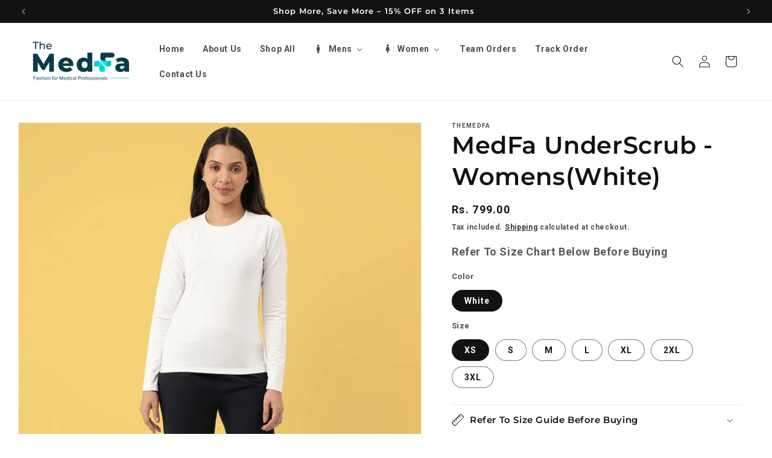

--- FILE ---
content_type: text/html; charset=utf-8
request_url: https://themedfa.com/products/medfa-underscrub-womenswhite
body_size: 57904
content:
<!doctype html>
<html class="no-js" lang="en">
  <head>

    
 
 <!-- Added by TAPITA SEO SCHEMA-->

<!-- /Added by TAPITA SEO SCHEMA --> 

    <meta charset="utf-8">
    <meta http-equiv="X-UA-Compatible" content="IE=edge">
    <meta name="viewport" content="width=device-width,initial-scale=1">
    <meta name="theme-color" content="">
    <link rel="canonical" href="https://themedfa.com/products/medfa-underscrub-womenswhite"><link rel="icon" type="image/png" href="//themedfa.com/cdn/shop/files/ff_2x_d78d73ed-222b-4690-b465-904ade080fa4.png?crop=center&height=32&v=1692018069&width=32"><link rel="preconnect" href="https://fonts.shopifycdn.com" crossorigin><title>
      MedFa UnderScrub - Womens(White)
 &ndash; TheMedfa</title>

    
      <meta name="description" content="Made out of imported combed cotton Round neck Raglan sleeve for more movement Stretchable Slim fit Fabric &amp;amp; care instruction 95% cotton 5% spandex">
    

    

<meta property="og:site_name" content="TheMedfa">
<meta property="og:url" content="https://themedfa.com/products/medfa-underscrub-womenswhite">
<meta property="og:title" content="MedFa UnderScrub - Womens(White)">
<meta property="og:type" content="product">
<meta property="og:description" content="Made out of imported combed cotton Round neck Raglan sleeve for more movement Stretchable Slim fit Fabric &amp;amp; care instruction 95% cotton 5% spandex"><meta property="og:image" content="http://themedfa.com/cdn/shop/products/1_de87e5c0-20b1-4d2b-b730-a4ea31c77a16.jpg?v=1698730008">
  <meta property="og:image:secure_url" content="https://themedfa.com/cdn/shop/products/1_de87e5c0-20b1-4d2b-b730-a4ea31c77a16.jpg?v=1698730008">
  <meta property="og:image:width" content="1080">
  <meta property="og:image:height" content="1440"><meta property="og:price:amount" content="799.00">
  <meta property="og:price:currency" content="INR"><meta name="twitter:card" content="summary_large_image">
<meta name="twitter:title" content="MedFa UnderScrub - Womens(White)">
<meta name="twitter:description" content="Made out of imported combed cotton Round neck Raglan sleeve for more movement Stretchable Slim fit Fabric &amp;amp; care instruction 95% cotton 5% spandex">


    <script src="//themedfa.com/cdn/shop/t/15/assets/constants.js?v=58251544750838685771768025894" defer="defer"></script>
    <script src="//themedfa.com/cdn/shop/t/15/assets/pubsub.js?v=158357773527763999511768025905" defer="defer"></script>
    <script src="//themedfa.com/cdn/shop/t/15/assets/global.js?v=37284204640041572741768025897" defer="defer"></script><script src="//themedfa.com/cdn/shop/t/15/assets/animations.js?v=88693664871331136111768025872" defer="defer"></script><script>window.performance && window.performance.mark && window.performance.mark('shopify.content_for_header.start');</script><meta name="google-site-verification" content="c-cmS-DQiR2Ee4FuEJdTRCsW5dAoHLRH2Ep4jvyL0XY">
<meta id="shopify-digital-wallet" name="shopify-digital-wallet" content="/72310227261/digital_wallets/dialog">
<meta id="in-context-paypal-metadata" data-shop-id="72310227261" data-venmo-supported="false" data-environment="production" data-locale="en_US" data-paypal-v4="true" data-currency="INR">
<link rel="alternate" type="application/json+oembed" href="https://themedfa.com/products/medfa-underscrub-womenswhite.oembed">
<script async="async" src="/checkouts/internal/preloads.js?locale=en-IN"></script>
<script id="shopify-features" type="application/json">{"accessToken":"7c5a4f5ddcba212915a3090fbaa39af8","betas":["rich-media-storefront-analytics"],"domain":"themedfa.com","predictiveSearch":true,"shopId":72310227261,"locale":"en"}</script>
<script>var Shopify = Shopify || {};
Shopify.shop = "themedfa.myshopify.com";
Shopify.locale = "en";
Shopify.currency = {"active":"INR","rate":"1.0"};
Shopify.country = "IN";
Shopify.theme = {"name":"Final Trial ( Upsell )","id":184578244925,"schema_name":"Dawn","schema_version":"13.0.0","theme_store_id":887,"role":"main"};
Shopify.theme.handle = "null";
Shopify.theme.style = {"id":null,"handle":null};
Shopify.cdnHost = "themedfa.com/cdn";
Shopify.routes = Shopify.routes || {};
Shopify.routes.root = "/";</script>
<script type="module">!function(o){(o.Shopify=o.Shopify||{}).modules=!0}(window);</script>
<script>!function(o){function n(){var o=[];function n(){o.push(Array.prototype.slice.apply(arguments))}return n.q=o,n}var t=o.Shopify=o.Shopify||{};t.loadFeatures=n(),t.autoloadFeatures=n()}(window);</script>
<script id="shop-js-analytics" type="application/json">{"pageType":"product"}</script>
<script defer="defer" async type="module" src="//themedfa.com/cdn/shopifycloud/shop-js/modules/v2/client.init-shop-cart-sync_C5BV16lS.en.esm.js"></script>
<script defer="defer" async type="module" src="//themedfa.com/cdn/shopifycloud/shop-js/modules/v2/chunk.common_CygWptCX.esm.js"></script>
<script type="module">
  await import("//themedfa.com/cdn/shopifycloud/shop-js/modules/v2/client.init-shop-cart-sync_C5BV16lS.en.esm.js");
await import("//themedfa.com/cdn/shopifycloud/shop-js/modules/v2/chunk.common_CygWptCX.esm.js");

  window.Shopify.SignInWithShop?.initShopCartSync?.({"fedCMEnabled":true,"windoidEnabled":true});

</script>
<script>(function() {
  var isLoaded = false;
  function asyncLoad() {
    if (isLoaded) return;
    isLoaded = true;
    var urls = ["https:\/\/cdn.commoninja.com\/sdk\/latest\/commonninja.js?shop=themedfa.myshopify.com","https:\/\/seo.apps.avada.io\/scripttag\/avada-seo-installed.js?shop=themedfa.myshopify.com","\/\/open-signin.okasconcepts.com\/js\/resource.js?shop=themedfa.myshopify.com","https:\/\/cdn.nfcube.com\/instafeed-0e169ebd9d33a79728f61ef58f686817.js?shop=themedfa.myshopify.com","https:\/\/loox.io\/widget\/bKedqT32ea\/loox.1701072456652.js?shop=themedfa.myshopify.com","https:\/\/www.risingsigma.com\/zippy-v2\/assets\/js\/empty.js?shop=themedfa.myshopify.com"];
    for (var i = 0; i < urls.length; i++) {
      var s = document.createElement('script');
      s.type = 'text/javascript';
      s.async = true;
      s.src = urls[i];
      var x = document.getElementsByTagName('script')[0];
      x.parentNode.insertBefore(s, x);
    }
  };
  if(window.attachEvent) {
    window.attachEvent('onload', asyncLoad);
  } else {
    window.addEventListener('load', asyncLoad, false);
  }
})();</script>
<script id="__st">var __st={"a":72310227261,"offset":19800,"reqid":"9ee073b2-cd3a-4d00-9576-7851aff02d18-1768751082","pageurl":"themedfa.com\/products\/medfa-underscrub-womenswhite","u":"edcd7356fc4e","p":"product","rtyp":"product","rid":8208341991741};</script>
<script>window.ShopifyPaypalV4VisibilityTracking = true;</script>
<script id="captcha-bootstrap">!function(){'use strict';const t='contact',e='account',n='new_comment',o=[[t,t],['blogs',n],['comments',n],[t,'customer']],c=[[e,'customer_login'],[e,'guest_login'],[e,'recover_customer_password'],[e,'create_customer']],r=t=>t.map((([t,e])=>`form[action*='/${t}']:not([data-nocaptcha='true']) input[name='form_type'][value='${e}']`)).join(','),a=t=>()=>t?[...document.querySelectorAll(t)].map((t=>t.form)):[];function s(){const t=[...o],e=r(t);return a(e)}const i='password',u='form_key',d=['recaptcha-v3-token','g-recaptcha-response','h-captcha-response',i],f=()=>{try{return window.sessionStorage}catch{return}},m='__shopify_v',_=t=>t.elements[u];function p(t,e,n=!1){try{const o=window.sessionStorage,c=JSON.parse(o.getItem(e)),{data:r}=function(t){const{data:e,action:n}=t;return t[m]||n?{data:e,action:n}:{data:t,action:n}}(c);for(const[e,n]of Object.entries(r))t.elements[e]&&(t.elements[e].value=n);n&&o.removeItem(e)}catch(o){console.error('form repopulation failed',{error:o})}}const l='form_type',E='cptcha';function T(t){t.dataset[E]=!0}const w=window,h=w.document,L='Shopify',v='ce_forms',y='captcha';let A=!1;((t,e)=>{const n=(g='f06e6c50-85a8-45c8-87d0-21a2b65856fe',I='https://cdn.shopify.com/shopifycloud/storefront-forms-hcaptcha/ce_storefront_forms_captcha_hcaptcha.v1.5.2.iife.js',D={infoText:'Protected by hCaptcha',privacyText:'Privacy',termsText:'Terms'},(t,e,n)=>{const o=w[L][v],c=o.bindForm;if(c)return c(t,g,e,D).then(n);var r;o.q.push([[t,g,e,D],n]),r=I,A||(h.body.append(Object.assign(h.createElement('script'),{id:'captcha-provider',async:!0,src:r})),A=!0)});var g,I,D;w[L]=w[L]||{},w[L][v]=w[L][v]||{},w[L][v].q=[],w[L][y]=w[L][y]||{},w[L][y].protect=function(t,e){n(t,void 0,e),T(t)},Object.freeze(w[L][y]),function(t,e,n,w,h,L){const[v,y,A,g]=function(t,e,n){const i=e?o:[],u=t?c:[],d=[...i,...u],f=r(d),m=r(i),_=r(d.filter((([t,e])=>n.includes(e))));return[a(f),a(m),a(_),s()]}(w,h,L),I=t=>{const e=t.target;return e instanceof HTMLFormElement?e:e&&e.form},D=t=>v().includes(t);t.addEventListener('submit',(t=>{const e=I(t);if(!e)return;const n=D(e)&&!e.dataset.hcaptchaBound&&!e.dataset.recaptchaBound,o=_(e),c=g().includes(e)&&(!o||!o.value);(n||c)&&t.preventDefault(),c&&!n&&(function(t){try{if(!f())return;!function(t){const e=f();if(!e)return;const n=_(t);if(!n)return;const o=n.value;o&&e.removeItem(o)}(t);const e=Array.from(Array(32),(()=>Math.random().toString(36)[2])).join('');!function(t,e){_(t)||t.append(Object.assign(document.createElement('input'),{type:'hidden',name:u})),t.elements[u].value=e}(t,e),function(t,e){const n=f();if(!n)return;const o=[...t.querySelectorAll(`input[type='${i}']`)].map((({name:t})=>t)),c=[...d,...o],r={};for(const[a,s]of new FormData(t).entries())c.includes(a)||(r[a]=s);n.setItem(e,JSON.stringify({[m]:1,action:t.action,data:r}))}(t,e)}catch(e){console.error('failed to persist form',e)}}(e),e.submit())}));const S=(t,e)=>{t&&!t.dataset[E]&&(n(t,e.some((e=>e===t))),T(t))};for(const o of['focusin','change'])t.addEventListener(o,(t=>{const e=I(t);D(e)&&S(e,y())}));const B=e.get('form_key'),M=e.get(l),P=B&&M;t.addEventListener('DOMContentLoaded',(()=>{const t=y();if(P)for(const e of t)e.elements[l].value===M&&p(e,B);[...new Set([...A(),...v().filter((t=>'true'===t.dataset.shopifyCaptcha))])].forEach((e=>S(e,t)))}))}(h,new URLSearchParams(w.location.search),n,t,e,['guest_login'])})(!0,!0)}();</script>
<script integrity="sha256-4kQ18oKyAcykRKYeNunJcIwy7WH5gtpwJnB7kiuLZ1E=" data-source-attribution="shopify.loadfeatures" defer="defer" src="//themedfa.com/cdn/shopifycloud/storefront/assets/storefront/load_feature-a0a9edcb.js" crossorigin="anonymous"></script>
<script data-source-attribution="shopify.dynamic_checkout.dynamic.init">var Shopify=Shopify||{};Shopify.PaymentButton=Shopify.PaymentButton||{isStorefrontPortableWallets:!0,init:function(){window.Shopify.PaymentButton.init=function(){};var t=document.createElement("script");t.src="https://themedfa.com/cdn/shopifycloud/portable-wallets/latest/portable-wallets.en.js",t.type="module",document.head.appendChild(t)}};
</script>
<script data-source-attribution="shopify.dynamic_checkout.buyer_consent">
  function portableWalletsHideBuyerConsent(e){var t=document.getElementById("shopify-buyer-consent"),n=document.getElementById("shopify-subscription-policy-button");t&&n&&(t.classList.add("hidden"),t.setAttribute("aria-hidden","true"),n.removeEventListener("click",e))}function portableWalletsShowBuyerConsent(e){var t=document.getElementById("shopify-buyer-consent"),n=document.getElementById("shopify-subscription-policy-button");t&&n&&(t.classList.remove("hidden"),t.removeAttribute("aria-hidden"),n.addEventListener("click",e))}window.Shopify?.PaymentButton&&(window.Shopify.PaymentButton.hideBuyerConsent=portableWalletsHideBuyerConsent,window.Shopify.PaymentButton.showBuyerConsent=portableWalletsShowBuyerConsent);
</script>
<script data-source-attribution="shopify.dynamic_checkout.cart.bootstrap">document.addEventListener("DOMContentLoaded",(function(){function t(){return document.querySelector("shopify-accelerated-checkout-cart, shopify-accelerated-checkout")}if(t())Shopify.PaymentButton.init();else{new MutationObserver((function(e,n){t()&&(Shopify.PaymentButton.init(),n.disconnect())})).observe(document.body,{childList:!0,subtree:!0})}}));
</script>
<script id="sections-script" data-sections="header" defer="defer" src="//themedfa.com/cdn/shop/t/15/compiled_assets/scripts.js?v=2347"></script>
<script>window.performance && window.performance.mark && window.performance.mark('shopify.content_for_header.end');</script>


    <style data-shopify>
      @font-face {
  font-family: Raleway;
  font-weight: 700;
  font-style: normal;
  font-display: swap;
  src: url("//themedfa.com/cdn/fonts/raleway/raleway_n7.740cf9e1e4566800071db82eeca3cca45f43ba63.woff2") format("woff2"),
       url("//themedfa.com/cdn/fonts/raleway/raleway_n7.84943791ecde186400af8db54cf3b5b5e5049a8f.woff") format("woff");
}

      @font-face {
  font-family: Raleway;
  font-weight: 700;
  font-style: normal;
  font-display: swap;
  src: url("//themedfa.com/cdn/fonts/raleway/raleway_n7.740cf9e1e4566800071db82eeca3cca45f43ba63.woff2") format("woff2"),
       url("//themedfa.com/cdn/fonts/raleway/raleway_n7.84943791ecde186400af8db54cf3b5b5e5049a8f.woff") format("woff");
}

      @font-face {
  font-family: Raleway;
  font-weight: 700;
  font-style: italic;
  font-display: swap;
  src: url("//themedfa.com/cdn/fonts/raleway/raleway_i7.6d68e3c55f3382a6b4f1173686f538d89ce56dbc.woff2") format("woff2"),
       url("//themedfa.com/cdn/fonts/raleway/raleway_i7.ed82a5a5951418ec5b6b0a5010cb65216574b2bd.woff") format("woff");
}

      @font-face {
  font-family: Raleway;
  font-weight: 700;
  font-style: italic;
  font-display: swap;
  src: url("//themedfa.com/cdn/fonts/raleway/raleway_i7.6d68e3c55f3382a6b4f1173686f538d89ce56dbc.woff2") format("woff2"),
       url("//themedfa.com/cdn/fonts/raleway/raleway_i7.ed82a5a5951418ec5b6b0a5010cb65216574b2bd.woff") format("woff");
}

      @font-face {
  font-family: Montserrat;
  font-weight: 600;
  font-style: normal;
  font-display: swap;
  src: url("//themedfa.com/cdn/fonts/montserrat/montserrat_n6.1326b3e84230700ef15b3a29fb520639977513e0.woff2") format("woff2"),
       url("//themedfa.com/cdn/fonts/montserrat/montserrat_n6.652f051080eb14192330daceed8cd53dfdc5ead9.woff") format("woff");
}


      
        :root,
        .color-scheme-1 {
          --color-background: 255,255,255;
        
          --gradient-background: #ffffff;
        

        

        --color-foreground: 18,18,18;
        --color-background-contrast: 191,191,191;
        --color-shadow: 18,18,18;
        --color-button: 18,18,18;
        --color-button-text: 255,255,255;
        --color-secondary-button: 255,255,255;
        --color-secondary-button-text: 18,18,18;
        --color-link: 18,18,18;
        --color-badge-foreground: 18,18,18;
        --color-badge-background: 255,255,255;
        --color-badge-border: 18,18,18;
        --payment-terms-background-color: rgb(255 255 255);
      }
      
        
        .color-scheme-2 {
          --color-background: 243,243,243;
        
          --gradient-background: #f3f3f3;
        

        

        --color-foreground: 18,18,18;
        --color-background-contrast: 179,179,179;
        --color-shadow: 18,18,18;
        --color-button: 18,18,18;
        --color-button-text: 243,243,243;
        --color-secondary-button: 243,243,243;
        --color-secondary-button-text: 18,18,18;
        --color-link: 18,18,18;
        --color-badge-foreground: 18,18,18;
        --color-badge-background: 243,243,243;
        --color-badge-border: 18,18,18;
        --payment-terms-background-color: rgb(243 243 243);
      }
      
        
        .color-scheme-3 {
          --color-background: 36,40,51;
        
          --gradient-background: #242833;
        

        

        --color-foreground: 255,255,255;
        --color-background-contrast: 47,52,66;
        --color-shadow: 18,18,18;
        --color-button: 255,255,255;
        --color-button-text: 0,0,0;
        --color-secondary-button: 36,40,51;
        --color-secondary-button-text: 255,255,255;
        --color-link: 255,255,255;
        --color-badge-foreground: 255,255,255;
        --color-badge-background: 36,40,51;
        --color-badge-border: 255,255,255;
        --payment-terms-background-color: rgb(36 40 51);
      }
      
        
        .color-scheme-4 {
          --color-background: 18,18,18;
        
          --gradient-background: #121212;
        

        

        --color-foreground: 255,255,255;
        --color-background-contrast: 146,146,146;
        --color-shadow: 18,18,18;
        --color-button: 255,255,255;
        --color-button-text: 18,18,18;
        --color-secondary-button: 18,18,18;
        --color-secondary-button-text: 255,255,255;
        --color-link: 255,255,255;
        --color-badge-foreground: 255,255,255;
        --color-badge-background: 18,18,18;
        --color-badge-border: 255,255,255;
        --payment-terms-background-color: rgb(18 18 18);
      }
      
        
        .color-scheme-5 {
          --color-background: 51,79,180;
        
          --gradient-background: #334fb4;
        

        

        --color-foreground: 255,255,255;
        --color-background-contrast: 23,35,81;
        --color-shadow: 18,18,18;
        --color-button: 255,255,255;
        --color-button-text: 51,79,180;
        --color-secondary-button: 51,79,180;
        --color-secondary-button-text: 255,255,255;
        --color-link: 255,255,255;
        --color-badge-foreground: 255,255,255;
        --color-badge-background: 51,79,180;
        --color-badge-border: 255,255,255;
        --payment-terms-background-color: rgb(51 79 180);
      }
      
        
        .color-scheme-1e961895-653a-4da0-9a31-9c0cf50be707 {
          --color-background: 0,0,0;
        
          --gradient-background: rgba(0,0,0,0);
        

        

        --color-foreground: 255,255,255;
        --color-background-contrast: 128,128,128;
        --color-shadow: 0,0,0;
        --color-button: 255,255,255;
        --color-button-text: 0,0,0;
        --color-secondary-button: 0,0,0;
        --color-secondary-button-text: 255,255,255;
        --color-link: 255,255,255;
        --color-badge-foreground: 255,255,255;
        --color-badge-background: 0,0,0;
        --color-badge-border: 255,255,255;
        --payment-terms-background-color: rgb(0 0 0);
      }
      

      body, .color-scheme-1, .color-scheme-2, .color-scheme-3, .color-scheme-4, .color-scheme-5, .color-scheme-1e961895-653a-4da0-9a31-9c0cf50be707 {
        color: rgba(var(--color-foreground), 0.75);
        background-color: rgb(var(--color-background));
      }

      :root {
        --font-body-family: Raleway, sans-serif;
        --font-body-style: normal;
        --font-body-weight: 700;
        --font-body-weight-bold: 1000;

        --font-heading-family: Montserrat, sans-serif;
        --font-heading-style: normal;
        --font-heading-weight: 600;

        --font-body-scale: 1.0;
        --font-heading-scale: 1.0;

        --media-padding: px;
        --media-border-opacity: 0.05;
        --media-border-width: 1px;
        --media-radius: 0px;
        --media-shadow-opacity: 0.0;
        --media-shadow-horizontal-offset: 0px;
        --media-shadow-vertical-offset: 0px;
        --media-shadow-blur-radius: 0px;
        --media-shadow-visible: 0;

        --page-width: 160rem;
        --page-width-margin: 0rem;

        --product-card-image-padding: 0.0rem;
        --product-card-corner-radius: 0.0rem;
        --product-card-text-alignment: center;
        --product-card-border-width: 0.0rem;
        --product-card-border-opacity: 0.0;
        --product-card-shadow-opacity: 0.1;
        --product-card-shadow-visible: 1;
        --product-card-shadow-horizontal-offset: 0.0rem;
        --product-card-shadow-vertical-offset: 0.0rem;
        --product-card-shadow-blur-radius: 0.0rem;

        --collection-card-image-padding: 0.0rem;
        --collection-card-corner-radius: 0.0rem;
        --collection-card-text-alignment: center;
        --collection-card-border-width: 0.0rem;
        --collection-card-border-opacity: 0.0;
        --collection-card-shadow-opacity: 0.1;
        --collection-card-shadow-visible: 1;
        --collection-card-shadow-horizontal-offset: 2.2rem;
        --collection-card-shadow-vertical-offset: 0.0rem;
        --collection-card-shadow-blur-radius: 0.0rem;

        --blog-card-image-padding: 0.0rem;
        --blog-card-corner-radius: 0.0rem;
        --blog-card-text-alignment: left;
        --blog-card-border-width: 0.0rem;
        --blog-card-border-opacity: 0.0;
        --blog-card-shadow-opacity: 0.1;
        --blog-card-shadow-visible: 1;
        --blog-card-shadow-horizontal-offset: 0.0rem;
        --blog-card-shadow-vertical-offset: 0.0rem;
        --blog-card-shadow-blur-radius: 0.0rem;

        --badge-corner-radius: 4.0rem;

        --popup-border-width: 1px;
        --popup-border-opacity: 0.1;
        --popup-corner-radius: 0px;
        --popup-shadow-opacity: 0.0;
        --popup-shadow-horizontal-offset: 0px;
        --popup-shadow-vertical-offset: 0px;
        --popup-shadow-blur-radius: 0px;

        --drawer-border-width: 1px;
        --drawer-border-opacity: 0.1;
        --drawer-shadow-opacity: 0.0;
        --drawer-shadow-horizontal-offset: 0px;
        --drawer-shadow-vertical-offset: 0px;
        --drawer-shadow-blur-radius: 0px;

        --spacing-sections-desktop: 0px;
        --spacing-sections-mobile: 0px;

        --grid-desktop-vertical-spacing: 8px;
        --grid-desktop-horizontal-spacing: 40px;
        --grid-mobile-vertical-spacing: 4px;
        --grid-mobile-horizontal-spacing: 20px;

        --text-boxes-border-opacity: 0.0;
        --text-boxes-border-width: 0px;
        --text-boxes-radius: 0px;
        --text-boxes-shadow-opacity: 0.0;
        --text-boxes-shadow-visible: 0;
        --text-boxes-shadow-horizontal-offset: 0px;
        --text-boxes-shadow-vertical-offset: 0px;
        --text-boxes-shadow-blur-radius: 0px;

        --buttons-radius: 0px;
        --buttons-radius-outset: 0px;
        --buttons-border-width: 1px;
        --buttons-border-opacity: 1.0;
        --buttons-shadow-opacity: 0.0;
        --buttons-shadow-visible: 0;
        --buttons-shadow-horizontal-offset: 0px;
        --buttons-shadow-vertical-offset: 0px;
        --buttons-shadow-blur-radius: 0px;
        --buttons-border-offset: 0px;

        --inputs-radius: 0px;
        --inputs-border-width: 1px;
        --inputs-border-opacity: 0.55;
        --inputs-shadow-opacity: 0.0;
        --inputs-shadow-horizontal-offset: 0px;
        --inputs-margin-offset: 0px;
        --inputs-shadow-vertical-offset: 0px;
        --inputs-shadow-blur-radius: 0px;
        --inputs-radius-outset: 0px;

        --variant-pills-radius: 40px;
        --variant-pills-border-width: 1px;
        --variant-pills-border-opacity: 0.55;
        --variant-pills-shadow-opacity: 0.0;
        --variant-pills-shadow-horizontal-offset: 0px;
        --variant-pills-shadow-vertical-offset: 0px;
        --variant-pills-shadow-blur-radius: 0px;
      }

      *,
      *::before,
      *::after {
        box-sizing: inherit;
      }

      html {
        box-sizing: border-box;
        font-size: calc(var(--font-body-scale) * 62.5%);
        height: 100%;
      }

      body {
        display: grid;
        grid-template-rows: auto auto 1fr auto;
        grid-template-columns: 100%;
        min-height: 100%;
        margin: 0;
        font-size: 1.5rem;
        letter-spacing: 0.06rem;
        line-height: calc(1 + 0.8 / var(--font-body-scale));
        font-family: var(--font-body-family);
        font-style: var(--font-body-style);
        font-weight: var(--font-body-weight);
      }

      @media screen and (min-width: 750px) {
        body {
          font-size: 1.6rem;
        }
      }
    </style>

    <link href="//themedfa.com/cdn/shop/t/15/assets/base.css?v=14686545879222795701768046623" rel="stylesheet" type="text/css" media="all" />
<link rel="preload" as="font" href="//themedfa.com/cdn/fonts/raleway/raleway_n7.740cf9e1e4566800071db82eeca3cca45f43ba63.woff2" type="font/woff2" crossorigin><link rel="preload" as="font" href="//themedfa.com/cdn/fonts/montserrat/montserrat_n6.1326b3e84230700ef15b3a29fb520639977513e0.woff2" type="font/woff2" crossorigin><link href="//themedfa.com/cdn/shop/t/15/assets/component-localization-form.css?v=155603600527820746741768025884" rel="stylesheet" type="text/css" media="all" />
      <script src="//themedfa.com/cdn/shop/t/15/assets/localization-form.js?v=169565320306168926741768025898" defer="defer"></script><link
        rel="stylesheet"
        href="//themedfa.com/cdn/shop/t/15/assets/component-predictive-search.css?v=118923337488134913561768025887"
        media="print"
        onload="this.media='all'"
      ><script>
      document.documentElement.className = document.documentElement.className.replace('no-js', 'js');
      if (Shopify.designMode) {
        document.documentElement.classList.add('shopify-design-mode');
      }
    </script>
  <!-- BEGIN app block: shopify://apps/buddha-mega-menu-navigation/blocks/megamenu/dbb4ce56-bf86-4830-9b3d-16efbef51c6f -->
<script>
        var productImageAndPrice = [],
            collectionImages = [],
            articleImages = [],
            mmLivIcons = false,
            mmFlipClock = false,
            mmFixesUseJquery = false,
            mmNumMMI = 8,
            mmSchemaTranslation = {},
            mmMenuStrings =  {"menuStrings":{"default":{"Home":"Home","About Us":"About Us","Shop All":"Shop All","Mens":"Mens","MedFa Classic Scrubs":"MedFa Classic Scrubs","Classic Straight Pant Scrub ":"Classic Straight Pant Scrub ","Classic Jogger Pant Scrub":"Classic Jogger Pant Scrub","MedFa Essential Scrubs":"MedFa Essential Scrubs","MedFa UnderScrubs":"MedFa UnderScrubs","MedFa UnderScrub":"MedFa UnderScrub","MedFa Lab Coats":"MedFa Lab Coats","MedFa Short Lab Coat":"MedFa Short Lab Coat","MedFa Long Lab Coat":"MedFa Long Lab Coat","MedFa Accessories":"MedFa Accessories","Scrub Caps":"Scrub Caps","Mask":"Mask","Women":"Women","Classic Straight Pant Scrub":"Classic Straight Pant Scrub","Accessories":"Accessories","Team Orders":"Team Orders","Track Order":"Track Order","Contact Us":"Contact Us"}},"additional":{"default":{"Add to cart":"Add to cart","Sold out":"Sold out","JUST ADDED TO YOUR CART":"JUST ADDED TO YOUR CART","OUT OF STOCK":"OUT OF STOCK","View Cart":"View Cart"}}} ,
            mmShopLocale = "en",
            mmShopLocaleCollectionsRoute = "/collections",
            mmSchemaDesignJSON = [{"action":"menu-select","value":"mm-automatic"},{"action":"design","setting":"font_family","value":"Default"},{"action":"design","setting":"font_size","value":"13px"},{"action":"design","setting":"text_color","value":"#222222"},{"action":"design","setting":"link_hover_color","value":"#0da19a"},{"action":"design","setting":"link_color","value":"#4e4e4e"},{"action":"design","setting":"background_hover_color","value":"#f9f9f9"},{"action":"design","setting":"background_color","value":"#ffffff"},{"action":"design","setting":"price_color","value":"#0da19a"},{"action":"design","setting":"contact_right_btn_text_color","value":"#ffffff"},{"action":"design","setting":"contact_right_btn_bg_color","value":"#3A3A3A"},{"action":"design","setting":"contact_left_bg_color","value":"#3A3A3A"},{"action":"design","setting":"contact_left_alt_color","value":"#CCCCCC"},{"action":"design","setting":"contact_left_text_color","value":"#f1f1f0"},{"action":"design","setting":"addtocart_enable","value":"true"},{"action":"design","setting":"addtocart_text_color","value":"#333333"},{"action":"design","setting":"addtocart_background_color","value":"#ffffff"},{"action":"design","setting":"addtocart_text_hover_color","value":"#ffffff"},{"action":"design","setting":"addtocart_background_hover_color","value":"#0da19a"},{"action":"design","setting":"countdown_color","value":"#ffffff"},{"action":"design","setting":"countdown_background_color","value":"#333333"},{"action":"design","setting":"vertical_font_family","value":"Default"},{"action":"design","setting":"vertical_font_size","value":"13px"},{"action":"design","setting":"vertical_text_color","value":"#ffffff"},{"action":"design","setting":"vertical_link_color","value":"#ffffff"},{"action":"design","setting":"vertical_link_hover_color","value":"#ffffff"},{"action":"design","setting":"vertical_price_color","value":"#ffffff"},{"action":"design","setting":"vertical_contact_right_btn_text_color","value":"#ffffff"},{"action":"design","setting":"vertical_addtocart_enable","value":"true"},{"action":"design","setting":"vertical_addtocart_text_color","value":"#ffffff"},{"action":"design","setting":"vertical_countdown_color","value":"#ffffff"},{"action":"design","setting":"vertical_countdown_background_color","value":"#333333"},{"action":"design","setting":"vertical_background_color","value":"#017b86"},{"action":"design","setting":"vertical_addtocart_background_color","value":"#333333"},{"action":"design","setting":"vertical_contact_right_btn_bg_color","value":"#333333"},{"action":"design","setting":"vertical_contact_left_alt_color","value":"#333333"}],
            mmDomChangeSkipUl = "",
            buddhaMegaMenuShop = "themedfa.myshopify.com",
            mmWireframeCompression = "0",
            mmExtensionAssetUrl = "https://cdn.shopify.com/extensions/019abe06-4a3f-7763-88da-170e1b54169b/mega-menu-151/assets/";var bestSellersHTML = '';var newestProductsHTML = '';/* get link lists api */
        var linkLists={"main-menu" : {"title":"Main menu", "items":["/","/collections/all","/pages/contact","/collections/shop-all",]},"footer" : {"title":"Footer menu", "items":["/search",]},"product-menu" : {"title":"product menu", "items":["/collections/classic-scrub","/collections/essential-scrubs","/collections/medfa-labcoat","/collections/underscrub",]},"about-us" : {"title":"About Us", "items":["/pages/about-us","/pages/privacy-policy","/pages/shipping-policy","/pages/refund-return-policy",]},"follow-us" : {"title":"Follow Us", "items":["/pages/contact","/blogs/news","https://www.facebook.com/profile.php?id=100089799160717","https://www.instagram.com/the_medfa/",]},"customer-account-main-menu" : {"title":"Customer account main menu", "items":["/","https://shopify.com/72310227261/account/orders?locale=en&amp;region_country=IN",]},};/*ENDPARSE*/

        linkLists["force-mega-menu"]={};linkLists["force-mega-menu"].title="Dawn Theme - Mega Menu";linkLists["force-mega-menu"].items=[1];

        /* set product prices *//* get the collection images *//* get the article images *//* customer fixes */
        var mmThemeFixesBefore = function(){ if (selectedMenu=="force-mega-menu" && tempMenuObject.u.matches(".menu-drawer__navigation > .list-menu")) { tempMenuObject.forceMenu = true; tempMenuObject.liClasses = ""; tempMenuObject.aClasses = "menu-drawer__menu-item list-menu__item link link--text focus-inset"; tempMenuObject.liItems = tempMenuObject.u.children; } else if (selectedMenu=="force-mega-menu" && tempMenuObject.u.matches("nav > .list-menu")) { tempMenuObject.forceMenu = true; tempMenuObject.liClasses = ""; tempMenuObject.aClasses = "header__menu-item list-menu__item link link--text focus-inset"; tempMenuObject.liItems = tempMenuObject.u.children; } mmAddStyle(" .search-modal.modal__content {z-index: 1001;} .buddha-menu-item .header__menu-item:hover span{text-decoration: none !important;} ", "themeScript"); }; 
        

        var mmWireframe = {"html" : "<li role=\"none\" class=\"buddha-menu-item\" itemId=\"OCRiK\"  ><a data-href=\"/\" href=\"/\" aria-label=\"Home\" data-no-instant=\"\" onclick=\"mmGoToPage(this, event); return false;\" role=\"menuitem\"  ><span class=\"mm-title\">Home</span></a></li><li role=\"none\" class=\"buddha-menu-item\" itemId=\"dyel0\"  ><a data-href=\"/pages/about-us\" href=\"/pages/about-us\" aria-label=\"About Us\" data-no-instant=\"\" onclick=\"mmGoToPage(this, event); return false;\" role=\"menuitem\"  ><span class=\"mm-title\">About Us</span></a></li><li role=\"none\" class=\"buddha-menu-item\" itemId=\"sP7fY\"  ><a data-href=\"/collections/shop-all\" href=\"/collections/shop-all\" aria-label=\"Shop All\" data-no-instant=\"\" onclick=\"mmGoToPage(this, event); return false;\" role=\"menuitem\"  ><span class=\"mm-title\">Shop All</span></a></li><li role=\"none\" class=\"buddha-menu-item\" itemId=\"F3FV6\"  ><a data-href=\"no-link\" href=\"#\" rel=\"nofollow\" aria-label=\"Mens\" data-no-instant=\"\" onclick=\"mmGoToPage(this, event); return false;\" role=\"menuitem\"  ><i class=\"mm-icon static fas fa-male\" aria-hidden=\"true\"></i><span class=\"mm-title\">Mens</span><i class=\"mm-arrow mm-angle-down\" aria-hidden=\"true\"></i><span class=\"toggle-menu-btn\" style=\"display:none;\" title=\"Toggle menu\" onclick=\"return toggleSubmenu(this)\"><span class=\"mm-arrow-icon\"><span class=\"bar-one\"></span><span class=\"bar-two\"></span></span></span></a><ul class=\"mm-submenu simple   mm-last-level\" role=\"menu\"><li role=\"none\" submenu-columns=\"1\" item-type=\"link-list\"  ><div class=\"mega-menu-item-container\"  ><div class=\"mm-list-name\"  ><span  ><span class=\"mm-title\">MedFa Classic Scrubs</span></span></div><ul class=\"mm-submenu link-list   mm-last-level\" role=\"menu\"><li role=\"none\"  ><a data-href=\"/collections/classic-scrub-mens-straight-pant\" href=\"/collections/classic-scrub-mens-straight-pant\" aria-label=\"Classic Straight Pant Scrub \" data-no-instant=\"\" onclick=\"mmGoToPage(this, event); return false;\" role=\"menuitem\"  ><span class=\"mm-title\">Classic Straight Pant Scrub</span></a></li><li role=\"none\"  ><a data-href=\"/collections/classic-scrub-mens-joggers\" href=\"/collections/classic-scrub-mens-joggers\" aria-label=\"Classic Jogger Pant Scrub\" data-no-instant=\"\" onclick=\"mmGoToPage(this, event); return false;\" role=\"menuitem\"  ><span class=\"mm-title\">Classic Jogger Pant Scrub</span></a></li></ul></div></li><li role=\"none\" submenu-columns=\"1\" item-type=\"link-list\"  ><div class=\"mega-menu-item-container\"  ><div class=\"mm-list-name\"  ><span onclick=\"mmGoToPage(this); return false;\" data-href=\"https://themedfa.com/collections/medfa-essential-scrubs-men\"  ><span class=\"mm-title\">MedFa Essential Scrubs</span></span></div></div></li><li role=\"none\" submenu-columns=\"1\" item-type=\"link-list\"  ><div class=\"mega-menu-item-container\"  ><div class=\"mm-list-name\"  ><span  ><span class=\"mm-title\">MedFa UnderScrubs</span></span></div><ul class=\"mm-submenu link-list   mm-last-level\" role=\"menu\"><li role=\"none\"  ><a data-href=\"/collections/medfa-underscrub-mens\" href=\"/collections/medfa-underscrub-mens\" aria-label=\"MedFa UnderScrub\" data-no-instant=\"\" onclick=\"mmGoToPage(this, event); return false;\" role=\"menuitem\"  ><span class=\"mm-title\">MedFa UnderScrub</span></a></li></ul></div></li><li role=\"none\" submenu-columns=\"1\" item-type=\"link-list\"  ><div class=\"mega-menu-item-container\"  ><div class=\"mm-list-name\"  ><span  ><span class=\"mm-title\">MedFa Lab Coats</span></span></div><ul class=\"mm-submenu link-list   mm-last-level\" role=\"menu\"><li role=\"none\"  ><a data-href=\"/products/medfa-short-lab-coat-mens\" href=\"/products/medfa-short-lab-coat-mens\" aria-label=\"MedFa Short Lab Coat\" data-no-instant=\"\" onclick=\"mmGoToPage(this, event); return false;\" role=\"menuitem\"  ><span class=\"mm-title\">MedFa Short Lab Coat</span></a></li><li role=\"none\"  ><a data-href=\"/products/medfa-long-lab-coat-mens\" href=\"/products/medfa-long-lab-coat-mens\" aria-label=\"MedFa Long Lab Coat\" data-no-instant=\"\" onclick=\"mmGoToPage(this, event); return false;\" role=\"menuitem\"  ><span class=\"mm-title\">MedFa Long Lab Coat</span></a></li></ul></div></li><li role=\"none\" submenu-columns=\"1\" item-type=\"link-list\"  ><div class=\"mega-menu-item-container\"  ><div class=\"mm-list-name\"  ><span  ><span class=\"mm-title\">MedFa Accessories</span></span></div><ul class=\"mm-submenu link-list   mm-last-level\" role=\"menu\"><li role=\"none\"  ><a data-href=\"https://themedfa.myshopify.com/#shopify-section-template--18031717548349__d5766ed2-512c-40d0-8f60-9ab7c5ea227c\" href=\"https://themedfa.myshopify.com/#shopify-section-template--18031717548349__d5766ed2-512c-40d0-8f60-9ab7c5ea227c\" aria-label=\"Scrub Caps\" data-no-instant=\"\" onclick=\"mmGoToPage(this, event); return false;\" role=\"menuitem\"  ><span class=\"mm-title\">Scrub Caps</span></a></li><li role=\"none\"  ><a data-href=\"https://themedfa.myshopify.com/#shopify-section-template--18031717548349__d5766ed2-512c-40d0-8f60-9ab7c5ea227c\" href=\"https://themedfa.myshopify.com/#shopify-section-template--18031717548349__d5766ed2-512c-40d0-8f60-9ab7c5ea227c\" aria-label=\"Mask\" data-no-instant=\"\" onclick=\"mmGoToPage(this, event); return false;\" role=\"menuitem\"  ><span class=\"mm-title\">Mask</span></a></li></ul></div></li></ul></li><li role=\"none\" class=\"buddha-menu-item\" itemId=\"q1gjo\"  ><a data-href=\"no-link\" href=\"#\" rel=\"nofollow\" aria-label=\"Women\" data-no-instant=\"\" onclick=\"mmGoToPage(this, event); return false;\" role=\"menuitem\"  ><i class=\"mm-icon static fas fa-female\" aria-hidden=\"true\"></i><span class=\"mm-title\">Women</span><i class=\"mm-arrow mm-angle-down\" aria-hidden=\"true\"></i><span class=\"toggle-menu-btn\" style=\"display:none;\" title=\"Toggle menu\" onclick=\"return toggleSubmenu(this)\"><span class=\"mm-arrow-icon\"><span class=\"bar-one\"></span><span class=\"bar-two\"></span></span></span></a><ul class=\"mm-submenu simple   mm-last-level\" role=\"menu\"><li role=\"none\" submenu-columns=\"1\" item-type=\"link-list\"  ><div class=\"mega-menu-item-container\"  ><div class=\"mm-list-name\"  ><span  ><span class=\"mm-title\">MedFa Classic Scrubs</span></span></div><ul class=\"mm-submenu link-list   mm-last-level\" role=\"menu\"><li role=\"none\"  ><a data-href=\"/collections/classic-scrubs-womens-straight\" href=\"/collections/classic-scrubs-womens-straight\" aria-label=\"Classic Straight Pant Scrub\" data-no-instant=\"\" onclick=\"mmGoToPage(this, event); return false;\" role=\"menuitem\"  ><span class=\"mm-title\">Classic Straight Pant Scrub</span></a></li><li role=\"none\"  ><a data-href=\"/collections/classic-scrub-womens-joggers\" href=\"/collections/classic-scrub-womens-joggers\" aria-label=\"Classic Jogger Pant Scrub\" data-no-instant=\"\" onclick=\"mmGoToPage(this, event); return false;\" role=\"menuitem\"  ><span class=\"mm-title\">Classic Jogger Pant Scrub</span></a></li></ul></div></li><li role=\"none\" submenu-columns=\"1\" item-type=\"link-list\"  ><div class=\"mega-menu-item-container\"  ><div class=\"mm-list-name\"  ><span onclick=\"mmGoToPage(this); return false;\" data-href=\"https://themedfa.com/collections/medfa-essential-scrubs-women\"  ><span class=\"mm-title\">MedFa Essential Scrubs</span></span></div></div></li><li role=\"none\" submenu-columns=\"1\" item-type=\"link-list\"  ><div class=\"mega-menu-item-container\"  ><div class=\"mm-list-name\"  ><span  ><span class=\"mm-title\">MedFa UnderScrubs</span></span></div><ul class=\"mm-submenu link-list   mm-last-level\" role=\"menu\"><li role=\"none\"  ><a data-href=\"/collections/medfa-underscrub-womens\" href=\"/collections/medfa-underscrub-womens\" aria-label=\"MedFa UnderScrub\" data-no-instant=\"\" onclick=\"mmGoToPage(this, event); return false;\" role=\"menuitem\"  ><span class=\"mm-title\">MedFa UnderScrub</span></a></li></ul></div></li><li role=\"none\" submenu-columns=\"1\" item-type=\"link-list\"  ><div class=\"mega-menu-item-container\"  ><div class=\"mm-list-name\"  ><span  ><span class=\"mm-title\">MedFa Lab Coats</span></span></div><ul class=\"mm-submenu link-list   mm-last-level\" role=\"menu\"><li role=\"none\"  ><a data-href=\"/products/medfa-short-lab-coat-womens\" href=\"/products/medfa-short-lab-coat-womens\" aria-label=\"MedFa Short Lab Coat\" data-no-instant=\"\" onclick=\"mmGoToPage(this, event); return false;\" role=\"menuitem\"  ><span class=\"mm-title\">MedFa Short Lab Coat</span></a></li><li role=\"none\"  ><a data-href=\"/products/medfa-long-lab-coat-womens\" href=\"/products/medfa-long-lab-coat-womens\" aria-label=\"MedFa Long Lab Coat\" data-no-instant=\"\" onclick=\"mmGoToPage(this, event); return false;\" role=\"menuitem\"  ><span class=\"mm-title\">MedFa Long Lab Coat</span></a></li></ul></div></li><li role=\"none\" submenu-columns=\"1\" item-type=\"link-list\"  ><div class=\"mega-menu-item-container\"  ><div class=\"mm-list-name\"  ><span  ><span class=\"mm-title\">Accessories</span></span></div><ul class=\"mm-submenu link-list   mm-last-level\" role=\"menu\"><li role=\"none\"  ><a data-href=\"https://themedfa.myshopify.com/#shopify-section-template--18031717548349__d5766ed2-512c-40d0-8f60-9ab7c5ea227c\" href=\"https://themedfa.myshopify.com/#shopify-section-template--18031717548349__d5766ed2-512c-40d0-8f60-9ab7c5ea227c\" aria-label=\"Scrub Caps\" data-no-instant=\"\" onclick=\"mmGoToPage(this, event); return false;\" role=\"menuitem\"  ><span class=\"mm-title\">Scrub Caps</span></a></li><li role=\"none\"  ><a data-href=\"https://themedfa.myshopify.com/#shopify-section-template--18031717548349__d5766ed2-512c-40d0-8f60-9ab7c5ea227c\" href=\"https://themedfa.myshopify.com/#shopify-section-template--18031717548349__d5766ed2-512c-40d0-8f60-9ab7c5ea227c\" aria-label=\"Mask\" data-no-instant=\"\" onclick=\"mmGoToPage(this, event); return false;\" role=\"menuitem\"  ><span class=\"mm-title\">Mask</span></a></li></ul></div></li></ul></li><li role=\"none\" class=\"buddha-menu-item\" itemId=\"bwkWR\"  ><a data-href=\"/pages/team-orders\" href=\"/pages/team-orders\" aria-label=\"Team Orders\" data-no-instant=\"\" onclick=\"mmGoToPage(this, event); return false;\" role=\"menuitem\"  ><span class=\"mm-title\">Team Orders</span></a></li><li role=\"none\" class=\"buddha-menu-item\" itemId=\"3EkOa\"  ><a data-href=\"https://medfa.shiprocket.co/tracking\" href=\"https://medfa.shiprocket.co/tracking\" aria-label=\"Track Order\" data-no-instant=\"\" onclick=\"mmGoToPage(this, event); return false;\" role=\"menuitem\"  ><span class=\"mm-title\">Track Order</span></a></li><li role=\"none\" class=\"buddha-menu-item\" itemId=\"xCwCv\"  ><a data-href=\"/pages/contact\" href=\"/pages/contact\" aria-label=\"Contact Us\" data-no-instant=\"\" onclick=\"mmGoToPage(this, event); return false;\" role=\"menuitem\"  ><span class=\"mm-title\">Contact Us</span></a></li>" };

        function mmLoadJS(file, async = true) {
            let script = document.createElement("script");
            script.setAttribute("src", file);
            script.setAttribute("data-no-instant", "");
            script.setAttribute("type", "text/javascript");
            script.setAttribute("async", async);
            document.head.appendChild(script);
        }
        function mmLoadCSS(file) {  
            var style = document.createElement('link');
            style.href = file;
            style.type = 'text/css';
            style.rel = 'stylesheet';
            document.head.append(style); 
        }
              
        var mmDisableWhenResIsLowerThan = '';
        var mmLoadResources = (mmDisableWhenResIsLowerThan == '' || mmDisableWhenResIsLowerThan == 0 || (mmDisableWhenResIsLowerThan > 0 && window.innerWidth>=mmDisableWhenResIsLowerThan));
        if (mmLoadResources) {
            /* load resources via js injection */
            mmLoadJS("https://cdn.shopify.com/extensions/019abe06-4a3f-7763-88da-170e1b54169b/mega-menu-151/assets/buddha-megamenu.js");
            
            mmLoadCSS("https://cdn.shopify.com/extensions/019abe06-4a3f-7763-88da-170e1b54169b/mega-menu-151/assets/buddha-megamenu2.css");mmLoadCSS("https://cdn.shopify.com/extensions/019abe06-4a3f-7763-88da-170e1b54169b/mega-menu-151/assets/fontawesome.css");function mmLoadResourcesAtc(){
                    if (document.body) {
                        document.body.insertAdjacentHTML("beforeend", `
                            <div class="mm-atc-popup" style="display:none;">
                                <div class="mm-atc-head"> <span></span> <div onclick="mmAddToCartPopup(\'hide\');"> <svg xmlns="http://www.w3.org/2000/svg" width="12" height="12" viewBox="0 0 24 24"><path d="M23.954 21.03l-9.184-9.095 9.092-9.174-2.832-2.807-9.09 9.179-9.176-9.088-2.81 2.81 9.186 9.105-9.095 9.184 2.81 2.81 9.112-9.192 9.18 9.1z"/></svg></div></div>
                                <div class="mm-atc-product">
                                    <img class="mm-atc-product-image" alt="Add to cart product"/>
                                    <div>
                                        <div class="mm-atc-product-name"> </div>
                                        <div class="mm-atc-product-variant"> </div>
                                    </div>
                                </div>
                                <a href="/cart" class="mm-atc-view-cart"> VIEW CART</a>
                            </div>
                        `);
                    }
                }
                if (document.readyState === "loading") {
                    document.addEventListener("DOMContentLoaded", mmLoadResourcesAtc);
                } else {
                    mmLoadResourcesAtc();
                }}
    </script><!-- HIDE ORIGINAL MENU --><style id="mmHideOriginalMenuStyle"> nav > .list-menu {visibility: hidden !important;} </style>
        <script>
            setTimeout(function(){
                var mmHideStyle  = document.querySelector("#mmHideOriginalMenuStyle");
                if (mmHideStyle) mmHideStyle.parentNode.removeChild(mmHideStyle);
            },10000);
        </script>
<!-- END app block --><!-- BEGIN app block: shopify://apps/avis-product-options/blocks/avisplus-product-options/e076618e-4c9c-447f-ad6d-4f1577799c29 -->


<script>
    window.OpusNoShadowRoot=true;
    window.apo_js_loaded={options:!1,style_collection:!1,style_product:!1,minicart:!1};
    window.ap_front_settings = {
      root_api:"https://apo-api.avisplus.io/",
      check_on: {add_to_cart: false, check_out: false},
      page_type: "product",
      shop_id: "72310227261",
      money_format: "<span class=money><span class=money>Rs. {{amount}}</span></span>",
      money_with_currency_format: "<span class=money><span class=money>Rs. {{amount}}</span></span>",
      icon_tooltip: "https://cdn.shopify.com/extensions/019bcf58-a117-7062-8b45-fbe736070fa3/avis-options-v1.7.134.31/assets/tooltip.svg",
      currency_code: '',
      url_jquery: "https://cdn.shopify.com/extensions/019bcf58-a117-7062-8b45-fbe736070fa3/avis-options-v1.7.134.31/assets/jquery-3.6.0.min.js",
      theme_name: "",
      customer: null ,
      customer_order_count: ``,
      curCountryCode: `IN`,
      url_css_date: "https://cdn.shopify.com/extensions/019bcf58-a117-7062-8b45-fbe736070fa3/avis-options-v1.7.134.31/assets/apo-date.min.css",
      url_css_main_v1: "https://cdn.shopify.com/extensions/019bcf58-a117-7062-8b45-fbe736070fa3/avis-options-v1.7.134.31/assets/apo-product-options_v1.min.css",
      url_css_main_v2: "https://cdn.shopify.com/extensions/019bcf58-a117-7062-8b45-fbe736070fa3/avis-options-v1.7.134.31/assets/apo-product-options_v2.min.css",
      joinAddCharge: "|",
      cart_collections: [],
      inventories: {},
      product_info: {
        product: {"id":8208341991741,"title":"MedFa UnderScrub - Womens(White)","handle":"medfa-underscrub-womenswhite","description":"\u003cul\u003e\n\u003cli\u003eMade out of imported combed cotton\u003c\/li\u003e\n\u003cli\u003eRound neck\u003c\/li\u003e\n\u003cli\u003eRaglan sleeve for more movement\u003c\/li\u003e\n\u003cli\u003eStretchable\u003c\/li\u003e\n\u003cli\u003eSlim fit\u003c\/li\u003e\n\u003cli\u003eFabric \u0026amp; care instruction\u003c\/li\u003e\n\u003cli\u003e95% cotton 5% spandex\u003c\/li\u003e\n\u003c\/ul\u003e","published_at":"2023-03-30T18:22:42+05:30","created_at":"2023-03-30T18:22:42+05:30","vendor":"TheMedfa","type":"","tags":["Dental Scrubs","Doctor Scrubs","Healthcare Clothing","Healthcare Scrubs","Healthcare Workwear","Hospital Uniforms","Maternity Scrubs","MedfaWomens","Medical Apparel","Medical Lab Coats","Medical Scrubs","Medical Scrubs for Women","Medical Shoes","Mens","Nurse Uniforms","Nursing Uniforms","Pediatric Scrubs","Plus Size Scrubs","Scrub Sets","Scrubs for Men","Surgical Scrubs","Veterinary Scrubs","Women"],"price":79900,"price_min":79900,"price_max":79900,"available":true,"price_varies":false,"compare_at_price":0,"compare_at_price_min":0,"compare_at_price_max":0,"compare_at_price_varies":false,"variants":[{"id":44922532462909,"title":"White \/ XS","option1":"White","option2":"XS","option3":null,"sku":"MDF-UNDS-WHT-F-XS","requires_shipping":true,"taxable":false,"featured_image":{"id":40891326333245,"product_id":8208341991741,"position":1,"created_at":"2023-03-30T18:27:56+05:30","updated_at":"2023-10-31T10:56:48+05:30","alt":"MedFa UnderScrub - Womens(White) - TheMedfa","width":1080,"height":1440,"src":"\/\/themedfa.com\/cdn\/shop\/products\/1_de87e5c0-20b1-4d2b-b730-a4ea31c77a16.jpg?v=1698730008","variant_ids":[44922532462909,44922532626749,44922532659517]},"available":true,"name":"MedFa UnderScrub - Womens(White) - White \/ XS","public_title":"White \/ XS","options":["White","XS"],"price":79900,"weight":0,"compare_at_price":0,"inventory_management":"shopify","barcode":"","featured_media":{"alt":"MedFa UnderScrub - Womens(White) - TheMedfa","id":33245273391421,"position":1,"preview_image":{"aspect_ratio":0.75,"height":1440,"width":1080,"src":"\/\/themedfa.com\/cdn\/shop\/products\/1_de87e5c0-20b1-4d2b-b730-a4ea31c77a16.jpg?v=1698730008"}},"requires_selling_plan":false,"selling_plan_allocations":[]},{"id":44922532495677,"title":"White \/ S","option1":"White","option2":"S","option3":null,"sku":"MDF-UNDS-WHT-F-S","requires_shipping":true,"taxable":false,"featured_image":{"id":40891326529853,"product_id":8208341991741,"position":2,"created_at":"2023-03-30T18:27:56+05:30","updated_at":"2023-10-31T10:56:51+05:30","alt":"MedFa UnderScrub - Womens(White) - TheMedfa","width":1080,"height":1440,"src":"\/\/themedfa.com\/cdn\/shop\/products\/3_527fc51b-5d8b-401a-a0a8-ee890fcac7cc.jpg?v=1698730011","variant_ids":[44922532495677]},"available":true,"name":"MedFa UnderScrub - Womens(White) - White \/ S","public_title":"White \/ S","options":["White","S"],"price":79900,"weight":0,"compare_at_price":0,"inventory_management":"shopify","barcode":"","featured_media":{"alt":"MedFa UnderScrub - Womens(White) - TheMedfa","id":33245273424189,"position":2,"preview_image":{"aspect_ratio":0.75,"height":1440,"width":1080,"src":"\/\/themedfa.com\/cdn\/shop\/products\/3_527fc51b-5d8b-401a-a0a8-ee890fcac7cc.jpg?v=1698730011"}},"requires_selling_plan":false,"selling_plan_allocations":[]},{"id":44922532528445,"title":"White \/ M","option1":"White","option2":"M","option3":null,"sku":"MDF-UNDS-WHT-F-M","requires_shipping":true,"taxable":true,"featured_image":{"id":40891326726461,"product_id":8208341991741,"position":3,"created_at":"2023-03-30T18:27:56+05:30","updated_at":"2023-10-31T10:56:53+05:30","alt":"MedFa UnderScrub - Womens(White) - TheMedfa","width":1080,"height":1440,"src":"\/\/themedfa.com\/cdn\/shop\/products\/4_faef371f-e7b3-4a0c-8b0f-afefc15f8637.jpg?v=1698730013","variant_ids":[44922532528445]},"available":true,"name":"MedFa UnderScrub - Womens(White) - White \/ M","public_title":"White \/ M","options":["White","M"],"price":79900,"weight":0,"compare_at_price":0,"inventory_management":"shopify","barcode":"","featured_media":{"alt":"MedFa UnderScrub - Womens(White) - TheMedfa","id":33245273456957,"position":3,"preview_image":{"aspect_ratio":0.75,"height":1440,"width":1080,"src":"\/\/themedfa.com\/cdn\/shop\/products\/4_faef371f-e7b3-4a0c-8b0f-afefc15f8637.jpg?v=1698730013"}},"requires_selling_plan":false,"selling_plan_allocations":[]},{"id":44922532561213,"title":"White \/ L","option1":"White","option2":"L","option3":null,"sku":"MDF-UNDS-WHT-F-L","requires_shipping":true,"taxable":false,"featured_image":{"id":40891326595389,"product_id":8208341991741,"position":4,"created_at":"2023-03-30T18:27:56+05:30","updated_at":"2023-10-31T10:56:56+05:30","alt":"MedFa UnderScrub - Womens(White) - TheMedfa","width":1080,"height":1440,"src":"\/\/themedfa.com\/cdn\/shop\/products\/7_34c539ca-bc9c-448b-8cc5-873b48667e3b.jpg?v=1698730016","variant_ids":[44922532561213]},"available":true,"name":"MedFa UnderScrub - Womens(White) - White \/ L","public_title":"White \/ L","options":["White","L"],"price":79900,"weight":0,"compare_at_price":0,"inventory_management":"shopify","barcode":"","featured_media":{"alt":"MedFa UnderScrub - Womens(White) - TheMedfa","id":33245273555261,"position":4,"preview_image":{"aspect_ratio":0.75,"height":1440,"width":1080,"src":"\/\/themedfa.com\/cdn\/shop\/products\/7_34c539ca-bc9c-448b-8cc5-873b48667e3b.jpg?v=1698730016"}},"requires_selling_plan":false,"selling_plan_allocations":[]},{"id":44922532593981,"title":"White \/ XL","option1":"White","option2":"XL","option3":null,"sku":"MDF-UNDS-WHT-F-XL","requires_shipping":true,"taxable":true,"featured_image":{"id":40891326693693,"product_id":8208341991741,"position":6,"created_at":"2023-03-30T18:27:56+05:30","updated_at":"2023-10-31T10:57:02+05:30","alt":"MedFa UnderScrub - Womens(White) - TheMedfa","width":1080,"height":1440,"src":"\/\/themedfa.com\/cdn\/shop\/products\/10_874a15f6-29dd-40e5-80fa-69236ead2450.jpg?v=1698730022","variant_ids":[44922532593981]},"available":true,"name":"MedFa UnderScrub - Womens(White) - White \/ XL","public_title":"White \/ XL","options":["White","XL"],"price":79900,"weight":0,"compare_at_price":0,"inventory_management":"shopify","barcode":"","featured_media":{"alt":"MedFa UnderScrub - Womens(White) - TheMedfa","id":33245273653565,"position":6,"preview_image":{"aspect_ratio":0.75,"height":1440,"width":1080,"src":"\/\/themedfa.com\/cdn\/shop\/products\/10_874a15f6-29dd-40e5-80fa-69236ead2450.jpg?v=1698730022"}},"requires_selling_plan":false,"selling_plan_allocations":[]},{"id":44922532626749,"title":"White \/ 2XL","option1":"White","option2":"2XL","option3":null,"sku":"MDF-UNDS-WHT-F-XXL","requires_shipping":true,"taxable":true,"featured_image":{"id":40891326333245,"product_id":8208341991741,"position":1,"created_at":"2023-03-30T18:27:56+05:30","updated_at":"2023-10-31T10:56:48+05:30","alt":"MedFa UnderScrub - Womens(White) - TheMedfa","width":1080,"height":1440,"src":"\/\/themedfa.com\/cdn\/shop\/products\/1_de87e5c0-20b1-4d2b-b730-a4ea31c77a16.jpg?v=1698730008","variant_ids":[44922532462909,44922532626749,44922532659517]},"available":true,"name":"MedFa UnderScrub - Womens(White) - White \/ 2XL","public_title":"White \/ 2XL","options":["White","2XL"],"price":79900,"weight":0,"compare_at_price":0,"inventory_management":"shopify","barcode":"","featured_media":{"alt":"MedFa UnderScrub - Womens(White) - TheMedfa","id":33245273391421,"position":1,"preview_image":{"aspect_ratio":0.75,"height":1440,"width":1080,"src":"\/\/themedfa.com\/cdn\/shop\/products\/1_de87e5c0-20b1-4d2b-b730-a4ea31c77a16.jpg?v=1698730008"}},"requires_selling_plan":false,"selling_plan_allocations":[]},{"id":44922532659517,"title":"White \/ 3XL","option1":"White","option2":"3XL","option3":null,"sku":"MDF-UNDS-WHT-F-3XL","requires_shipping":true,"taxable":true,"featured_image":{"id":40891326333245,"product_id":8208341991741,"position":1,"created_at":"2023-03-30T18:27:56+05:30","updated_at":"2023-10-31T10:56:48+05:30","alt":"MedFa UnderScrub - Womens(White) - TheMedfa","width":1080,"height":1440,"src":"\/\/themedfa.com\/cdn\/shop\/products\/1_de87e5c0-20b1-4d2b-b730-a4ea31c77a16.jpg?v=1698730008","variant_ids":[44922532462909,44922532626749,44922532659517]},"available":true,"name":"MedFa UnderScrub - Womens(White) - White \/ 3XL","public_title":"White \/ 3XL","options":["White","3XL"],"price":79900,"weight":0,"compare_at_price":0,"inventory_management":"shopify","barcode":"","featured_media":{"alt":"MedFa UnderScrub - Womens(White) - TheMedfa","id":33245273391421,"position":1,"preview_image":{"aspect_ratio":0.75,"height":1440,"width":1080,"src":"\/\/themedfa.com\/cdn\/shop\/products\/1_de87e5c0-20b1-4d2b-b730-a4ea31c77a16.jpg?v=1698730008"}},"requires_selling_plan":false,"selling_plan_allocations":[]}],"images":["\/\/themedfa.com\/cdn\/shop\/products\/1_de87e5c0-20b1-4d2b-b730-a4ea31c77a16.jpg?v=1698730008","\/\/themedfa.com\/cdn\/shop\/products\/3_527fc51b-5d8b-401a-a0a8-ee890fcac7cc.jpg?v=1698730011","\/\/themedfa.com\/cdn\/shop\/products\/4_faef371f-e7b3-4a0c-8b0f-afefc15f8637.jpg?v=1698730013","\/\/themedfa.com\/cdn\/shop\/products\/7_34c539ca-bc9c-448b-8cc5-873b48667e3b.jpg?v=1698730016","\/\/themedfa.com\/cdn\/shop\/products\/9_5924d459-2877-4cb7-9343-cca47987f240.jpg?v=1698730019","\/\/themedfa.com\/cdn\/shop\/products\/10_874a15f6-29dd-40e5-80fa-69236ead2450.jpg?v=1698730022"],"featured_image":"\/\/themedfa.com\/cdn\/shop\/products\/1_de87e5c0-20b1-4d2b-b730-a4ea31c77a16.jpg?v=1698730008","options":["Color","Size"],"media":[{"alt":"MedFa UnderScrub - Womens(White) - TheMedfa","id":33245273391421,"position":1,"preview_image":{"aspect_ratio":0.75,"height":1440,"width":1080,"src":"\/\/themedfa.com\/cdn\/shop\/products\/1_de87e5c0-20b1-4d2b-b730-a4ea31c77a16.jpg?v=1698730008"},"aspect_ratio":0.75,"height":1440,"media_type":"image","src":"\/\/themedfa.com\/cdn\/shop\/products\/1_de87e5c0-20b1-4d2b-b730-a4ea31c77a16.jpg?v=1698730008","width":1080},{"alt":"MedFa UnderScrub - Womens(White) - TheMedfa","id":33245273424189,"position":2,"preview_image":{"aspect_ratio":0.75,"height":1440,"width":1080,"src":"\/\/themedfa.com\/cdn\/shop\/products\/3_527fc51b-5d8b-401a-a0a8-ee890fcac7cc.jpg?v=1698730011"},"aspect_ratio":0.75,"height":1440,"media_type":"image","src":"\/\/themedfa.com\/cdn\/shop\/products\/3_527fc51b-5d8b-401a-a0a8-ee890fcac7cc.jpg?v=1698730011","width":1080},{"alt":"MedFa UnderScrub - Womens(White) - TheMedfa","id":33245273456957,"position":3,"preview_image":{"aspect_ratio":0.75,"height":1440,"width":1080,"src":"\/\/themedfa.com\/cdn\/shop\/products\/4_faef371f-e7b3-4a0c-8b0f-afefc15f8637.jpg?v=1698730013"},"aspect_ratio":0.75,"height":1440,"media_type":"image","src":"\/\/themedfa.com\/cdn\/shop\/products\/4_faef371f-e7b3-4a0c-8b0f-afefc15f8637.jpg?v=1698730013","width":1080},{"alt":"MedFa UnderScrub - Womens(White) - TheMedfa","id":33245273555261,"position":4,"preview_image":{"aspect_ratio":0.75,"height":1440,"width":1080,"src":"\/\/themedfa.com\/cdn\/shop\/products\/7_34c539ca-bc9c-448b-8cc5-873b48667e3b.jpg?v=1698730016"},"aspect_ratio":0.75,"height":1440,"media_type":"image","src":"\/\/themedfa.com\/cdn\/shop\/products\/7_34c539ca-bc9c-448b-8cc5-873b48667e3b.jpg?v=1698730016","width":1080},{"alt":"MedFa UnderScrub - Womens(White) - TheMedfa","id":33245273620797,"position":5,"preview_image":{"aspect_ratio":0.75,"height":1440,"width":1080,"src":"\/\/themedfa.com\/cdn\/shop\/products\/9_5924d459-2877-4cb7-9343-cca47987f240.jpg?v=1698730019"},"aspect_ratio":0.75,"height":1440,"media_type":"image","src":"\/\/themedfa.com\/cdn\/shop\/products\/9_5924d459-2877-4cb7-9343-cca47987f240.jpg?v=1698730019","width":1080},{"alt":"MedFa UnderScrub - Womens(White) - TheMedfa","id":33245273653565,"position":6,"preview_image":{"aspect_ratio":0.75,"height":1440,"width":1080,"src":"\/\/themedfa.com\/cdn\/shop\/products\/10_874a15f6-29dd-40e5-80fa-69236ead2450.jpg?v=1698730022"},"aspect_ratio":0.75,"height":1440,"media_type":"image","src":"\/\/themedfa.com\/cdn\/shop\/products\/10_874a15f6-29dd-40e5-80fa-69236ead2450.jpg?v=1698730022","width":1080}],"requires_selling_plan":false,"selling_plan_groups":[],"content":"\u003cul\u003e\n\u003cli\u003eMade out of imported combed cotton\u003c\/li\u003e\n\u003cli\u003eRound neck\u003c\/li\u003e\n\u003cli\u003eRaglan sleeve for more movement\u003c\/li\u003e\n\u003cli\u003eStretchable\u003c\/li\u003e\n\u003cli\u003eSlim fit\u003c\/li\u003e\n\u003cli\u003eFabric \u0026amp; care instruction\u003c\/li\u003e\n\u003cli\u003e95% cotton 5% spandex\u003c\/li\u003e\n\u003c\/ul\u003e"},
        product_id: `8208341991741`,
        collections: []
      },
    };
  window.avisConfigs = window.ap_front_settings;window.ap_front_settings.product_info.collections.push({id: '439538450749', title: "Best Selling Products"});window.ap_front_settings.product_info.collections.push({id: '442860732733', title: "MedFa UnderScrub Womens"});window.ap_front_settings.product_info.collections.push({id: '469757198653', title: "MedFa Women's Medical Apparel Collection: Scrubs, Lab Coats, Underscrubs - Shop Now!"});window.ap_front_settings.product_info.collections.push({id: '439538483517', title: "Newest Products"});window.ap_front_settings.product_info.collections.push({id: '481674592573', title: "Products"});window.ap_front_settings.product_info.collections.push({id: '536125178173', title: "Shop All"});window.ap_front_settings.product_info.collections.push({id: '441072877885', title: "Shop Men"});window.ap_front_settings.product_info.collections.push({id: '535784096061', title: "The Medfa Womens"});window.ap_front_settings.product_info.collections.push({id: '536860131645', title: "Under Scrubs For Men & Women"});window.ap_front_settings.product_info.collections.push({id: '440952848701', title: "Underscrub"});window.ap_front_settings.product_info.collections.push({id: '442760298813', title: "UnderScrubs for Men and Women"});window.ap_front_settings.product_info.collections.push({id: '469759197501', title: "White"});window.ap_front_settings.product_info.collections.push({id: '536859967805', title: "Womens"});window.ap_front_settings.product_info.collections.push({id: '537043763517', title: "You may also like"});window.ap_front_settings.config = {};
    window.ap_front_settings.config.app_v = 'v2';
    window.apoThemeConfigs = null;
    window.ap_front_settings.config["optionset"]=[];
    window.apoOptionLocales = {options:null, config: null, version: "2025-01", avisOptions:{}, avisSettings:{}, locale:"en"};
    window.apoOptionLocales.convertLocales = function (locale) {
        var localeUpper = locale.toUpperCase();
        return ["PT-BR","PT-PT", "ZH-CN","ZH-TW"].includes(localeUpper) ? localeUpper.replace("-", "_") : localeUpper.match(/^[a-zA-Z]{2}-[a-zA-Z]{2}$/) ? localeUpper.substring(0, 2) : localeUpper;
    };var styleOptions = [];
    var avisListLocales = {};
    var listKeyMeta = [];
    var AvisOptionsData = AvisOptionsData || {};
        window.ap_front_settings.config['config_app'] =  {"enabled":"true","show_cart_discount":false,"shop_id":"72310227261","text_price_add":"","text_customization_cost_for":"","text_alert_text_input":"","text_alert_number_input":"","text_alert_checkbox_radio_swatches_input":"","text_alert_text_select":"","text_file_upload_button":"","crop_your_image":"","file_save_button":"","re_customize_image":"","placeholder_dragdrop_text":"","placeholder_dragdrop_or":"","file_cancel_button":"","text_alert_file_upload":"","text_alert_min_file_upload":"","text_alert_max_file_upload":"","dynamic_checkout_notification":"","text_alert_switch":"","text_alert_color_picker":"","text_alert_validate_phone":"","text_alert_validate_email":"","text_alert_validate_only_letters":"","text_alert_validate_only_letters_number":"","text_alert_validate_file":"","customize_alert_required_min_selections":"","text_edit_options_cart":"","popup_text":{"trigger_button":"","total_text":"","save_button":"","add_to_cart":"","required_choose_options":""},"text_cancel_edit_options_cart":"","text_save_changes_edit_options_cart":"","show_watermark_on_product_page":false,"use_css_version":"v2","customize_options":{},"history_create_at":"2023-07-13T06:41:01.678Z","hide_hover_img_swatches":"","reset_to_default":"","search_font":"","datetime_back":"","datetime_clear":"","datetime_confirm":"","datetime_close":"","datetime_hour":"","datetime_minute":"","datetime_second":"","datetime_tu":"","datetime_mo":"","datetime_we":"","datetime_th":"","datetime_fr":"","datetime_sa":"","datetime_su":"","datetime_time":"","step_turn_back":"","step_nex_step":"","shopify_option":{"setting":{"s_show_product_page":false,"s_show_collection_page":false,"s_show_button_addcart":false,"s_is_addcart_ajax":false,"s_show_option_name_product":true,"s_show_option_name_collection":true,"s_show_limit_number_swatch":false,"s_limit_number_swatch":5,"s_show_tooltip_collection":true,"s_show_tooltip_product":true,"tooltip_product_image":true,"s_show_featured_product":false,"s_show_quickview":false},"localization":{"add_to_cart":"Add to cart","added_to_cart":"Added to cart","sold_out":"Sold out"}},"theme_key":null,"appPlan":"OLD"};
        window.apoOptionLocales.config = {"primary_locale":"en","storefront_connect":"f9b37633e19b37756e4d266a29853c7d"};// Option setswindow.ap_front_settings.config["optionset"].push({"_id":"64af9d7d63c53eff1bb85caf","shop_id":"72310227261","option_set_name":"Classic Scrubs","all_products":false,"rule_sets":[[{"type":"tag","selector":""}]],"options":[{"shop_id":"72310227261","option_id":"y5EMtAbuozSYcfnNcxFmFZ3HbXY7lI","option_name":"Name Customization","label_product":"Name Customization (COD Not Available) ","label_cart":"Name Customization","type":"radio","class_name":"","default_value":"","min":null,"max":null,"min_selections":null,"max_selections":null,"placeholder":"","max_length":null,"allow_multiple":"false","help_text":null,"help_text_select":"tooltip","allow_hover_img":"true","option_values":[{"option_id":"","value_id":"_p9tCMAW1KwBtXup5T3yAtCnRo4GIz","value":"Yes","price":"250.00","percentageCharge":0,"type":"chargeorbundle","productId":8435205308733,"productVariationId":45665850294589,"productName":"Name Customization","swatch":{"color":"","file_image_url":"","is_color":true},"variantName":"Name Customization Charges","isAdd":false,"is_product_bundle":false,"[object Object]":null,"handle":"avis-option-1689231245230-424484","is_exist_product_bundle":true,"productBundleName":"Name Customization","variantBundleName":"Name Customization Charges","image_id":null},{"option_id":"","value_id":"DBOA2N4Vzr75cUp1wu5xasudWcUfI5","value":"No","price":0,"percentageCharge":0,"type":"adjustprice","productId":"","productVariationId":"","productName":"","swatch":{"color":"","file_image_url":"","is_color":true},"is_exist_product_bundle":false}],"conditional_logic":{"type":"show","logic":"all","condition_items":[]},"is_option_set":true,"is_option_default_value":false,"option_default_value":"","sort":1,"product_id":"8435205308733","allow_value":"","required":false,"existProductAddcharge":true,"hidden_label":false,"title_style":["bold"],"column_width":100,"_id":"64af9f8d8def0026c637a62a","created_at":"2023-07-13T06:54:05.876Z","updated_at":"2023-07-13T06:54:05.876Z","input_name":"Radio Buttons","input":"radio","error_message":null,"key":"o5XkM8i19lcOevhKX2EdaKQejNQO9Z","new_save_option_template":false,"color_heading":"","inventory":{"status":false},"new_help_text":"Embroidered scrub will take up to 7 working days to ship. In addition, please note there will be no returns for the embroidered products. Please make sure your selections are correct prior to checkout. "},{"shop_id":"72310227261","option_id":"HxcPHyl6cOf87JQijgvAk6THnum1dv","option_name":"Enter Name","label_product":"Enter Name","label_cart":"Enter Name","type":"text","class_name":"","default_value":"","min":null,"max":null,"min_selections":null,"max_selections":null,"placeholder":"","max_length":null,"allow_multiple":"false","help_text":"","help_text_select":"tooltip","allow_hover_img":"true","option_values":[],"conditional_logic":{"type":"show","logic":"all","condition_items":[{"field":"Name Customization","type":"is","field_label":"Name Customization","org_option_values_combobox":[{"value":"Yes","label":"Yes"},{"value":"No","label":"No"}],"filter_option_values_combobox":[{"value":"Yes","label":"Yes"}],"value":"Yes"}]},"is_option_set":true,"is_option_default_value":false,"sort":2,"product_id":"","allow_value":"","required":false,"existProductAddcharge":false,"hidden_label":false,"title_style":[],"column_width":50,"_id":"64afa0002bcd5e2bee97d1cf","created_at":"2023-07-13T06:56:00.207Z","updated_at":"2023-07-13T06:56:00.207Z","input_name":"Single line text","input":"text","error_message":null,"key":"ElCYhrR-MAM0ctRrILa_9drt10LGWs","new_save_option_template":false,"inventory":{"status":false}},{"shop_id":"","option_id":"bTbkR8RnCdLOiSM0Wxzb6BP-Z9uU7F","option_name":"Enter Designation","label_product":"Enter Designation","label_cart":"Enter Designation","type":"text","class_name":"","default_value":"","min":"","max":"","min_selections":"","max_selections":"","placeholder":"","max_length":"","allow_multiple":"false","allow_hover_img":"true","help_text":"","help_text_select":"tooltip","option_values":[],"conditional_logic":{"type":"show","logic":"all","condition_items":[{"field":"Name Customization","type":"is","field_label":"Name Customization","org_option_values_combobox":[{"value":"Yes","label":"Yes"},{"value":"No","label":"No"}],"filter_option_values_combobox":[{"value":"Yes","label":"Yes"}],"value":"Yes"}]},"is_option_set":false,"key":"yCqjuqehkEI4-LSh5oGlqAfQaGRPs0","allow_value":"","column_width":50,"new_save_option_template":false,"input_name":"Single line text","input":"text","sort":3,"existProductAddcharge":false,"error_message":null,"inventory":{"status":false}}],"status":true,"sort":0,"conditional_applying_product":{"type":"all","conditions":[{"type":"title","keywordCompareType":"contains","selector":""}]},"products":["8424435515709","8424439218493","8424444854589","8424564490557","8424565834045","8424575828285","8424604107069","8424605516093","8424626127165","8424628715837","8424629502269","8424630321469","8819941474621","8819942490429","8819943080253","8819943735613","8819944161597","8819933905213","8819930726717","8819914113341","8827221967165","8827222884669","8827223605565","8827227046205"],"type":"manual","created_at":"2023-07-13T06:45:17.833Z","updated_at":"2026-01-05T13:01:23.858Z","template_info":{"is_template":false,"name":null,"css":null,"class_name":null,"use_id_template":null,"plans":[],"image_url":null,"link":null},"conditional_applying_customer":{"type":"all","conditions":[{"type":"tags","keywordCompareType":"is_equal_to","selector":"","id":"ava_18xL6IoW2VAoeXDpCLo7OmfD9_"}]},"customers":[],"exclude_products":{"open_exclude_products":false,"exclude_type":"manual","exclude_products":[],"conditional_applying_exclude_product":{"type":"all","conditions":[{"type":"title","keywordCompareType":"contains","selector":""}]}},"live_preview_bg":null,"markets":{"type":"all","include":[],"exclude":[]},"option_set_tag":"","select_customer_type":"all","updatedAt":"2026-01-05T13:01:23.859Z","id":"64af9d7d63c53eff1bb85caf"});AvisOptionsData.listKeyButtonAddCart=["xo-cart-add > button.xo-btn","div.paymentButtonsWrapper button.product--add-to-cart-button",'button[type="submit"].smi-button-add-cart',"#product-form .cm_add-to-package.product-form__cart-submit[type='submit']","gp-button button.gp-button-atc","#product-add-to-cart.btn",".product-submit.action-button.submit",".product-form__add-button.button.button--primary[data-hero-id]:not(button[data-hero-hidden])","button.product-form__submit:not(.gPreorderHidden)",".form-ops-upsells-with-avis button[id^='opus-submit-upsells-avis-']",".product-submit input.spice-submit-button",'form div[class="mb-2 md:mb-3"] button[type="submit"]:not(.spr-button):not(.apo-exclude)','button[id*="rfq-btn"]','button[id*="AddToCart"]','button[id*="add-to-cart"]','button[id*="addToCart"]',"button.product-form__cart-submit[data-add-to-cart]",'a[id*="AddToCart"]','a[id*="addToCart"]',".product__add-to-cart-button",".product-form--atc-button",".product-form__cart-submit",".product-buy-buttons--cta",".btn--add-to-cart",".button-cart","button.add-to-cart-btn",".add-to-cart-button","button--addToCart","button[type=submit].single_add_to_cart_button","[data-product-add]",'button[data-pf-type*="ProductATC"]',"[name=add]:not([type=normal])","[type=submit]:not(.spr-button):not(.apo-exclude):not(.hidden-cart-btn)",".lh-buy-now",".qview-btn-addtocart",".ajax-submit.action_button.add_to_cart",".action_button.add_to_cart",".atc-btn-container .add_to_cart",".add_to_cart",".button.ajax-submit.action_button",".action_button.add_to_cart",".action_button.add_to_cart",".btn-addtocart",".product-form__submit",".product-form__add-button:not(.hidden-cart-btn)",".product-form--add-to-cart",".btn--subtle-hover","#product-add-to-cart","#AddToCart",".button--large",".AddtoCart","button[type='button'][data-action='add-to-cart']","product-form.product-form button.product-form__submit",".quantity-submit-row__submit button","button.add-to-cart:not(.rfq-btn)"];
  AvisOptionsData.listKeyButtonAddCart_2=["form[id*='product-form-sticky-template'] button[id*='x-atc-button-sticky-template']", "button#product-sticky-add-to-cart", ".dbtfy-sticky-addtocart .dbtfy-sticky-addtocart__button", ".product-sticky-form__variant > button", "#product-form-sticky-atc-bar button.product-form__submit", "sticky-atc-bar button.f-product-form__submit", ".add_to_cart_holder #AddToCartSticky.single-add-to-cart-button",".sticky-atc__buttons button.add-to-cart", ".product-sticky-form__variant>button", "xo-cart-add > button.xo-btn",".sticky-atc__button button", "button#button-cart-sticky", "sticky-atc button.main-product-atc" ,"gp-button button.gp-button-atc[aria-label='Add to cart']","sticky-atc button.m-add-to-cart", "div.paymentButtonsWrapper button.product--add-to-cart-button","input.btn-sticky-add-to-cart[data-sticky-btn-addtocart][type='submit']","#bundle-sticky_submit","product-sticky-bar buy-buttons button.button","input[data-btn-addtocart][type='submit'][name='add']", ".sticky-cart__form .product-form__submit[name='add']"];
  AvisOptionsData.listKeyMeta = listKeyMeta;  
      var AvisOptionsConfig = {
        key_cart_order:"_apo_order",
        key_cart_option: "_apo_option",
        featured_product: [],
        mini_carts: [],
        list_language: [["Color", "Cor"],["Size", "Tamanho","Tamaño"],["Inlay", "インレー","박아 넣다"],["Metal", "金属","금속"],["Size (US)", "サイズ (米国)","사이즈(미국)"],
        ],
        list_language_values: [
            ["Black Diamonds", "ブラックダイヤモンド","블랙 다이아몬드"],
            ["Customisation (Chat with us)", "カスタマイズ（チャットでご相談ください）","맞춤화(채팅)"],
            ["White Diamonds","ホワイトダイヤモンド","화이트 다이아몬드"],
            ["Yellow Diamond & White Diamonds","イエロー ダイヤモンド & ホワイト ダイヤモンド","옐로우 다이아몬드 & 화이트 다이아몬드"],
            ["Black Diamond & White Diamond","ブラックダイヤモンド＆ホワイトダイヤモンド","블랙 다이아몬드 & 화이트 다이아몬드"],
            ["Blue Diamonds","ブルーダイヤモンド","블루 다이아몬드"]
        ],
        productVariantPriceCssHide: "",
        priceMod: null
      };

      AvisOptionsConfig["is_merge_ac_cart"] = window.ap_front_settings.config?.config_app?.cart_page?.display_addon_cart === "merge" || window.ap_front_settings.shop_id === "89229132117";
      AvisOptionsConfig["show_edit_options"] = window.ap_front_settings.config?.config_app?.cart_page?.edit_options ?? false;
      AvisOptionsConfig["text_edit_options"] = window.ap_front_settings.config?.config_app?.text_edit_options_cart ?? "Edit options";
      
      if (AvisOptionsConfig["is_merge_ac_cart"])
      {
        let styleCss = document.createElement("style");
        styleCss.innerHTML = `.apo-cart-item, .apo-cart-item-mini{display: none !important;}`;
        document.head.insertBefore(styleCss, document.head.firstChild);
      }
      
      var AvisStyleOptions = {
        page: "product",
        shop: {
            name: "TheMedfa",
            url: "https://themedfa.com",
            domain: "themedfa.com"
        },
        cur_locale: 'en',
        locale:'en',
        moneyFormat: "<span class=money><span class=money>Rs. {{amount}}</span></span>",
        product: {"id":8208341991741,"title":"MedFa UnderScrub - Womens(White)","handle":"medfa-underscrub-womenswhite","description":"\u003cul\u003e\n\u003cli\u003eMade out of imported combed cotton\u003c\/li\u003e\n\u003cli\u003eRound neck\u003c\/li\u003e\n\u003cli\u003eRaglan sleeve for more movement\u003c\/li\u003e\n\u003cli\u003eStretchable\u003c\/li\u003e\n\u003cli\u003eSlim fit\u003c\/li\u003e\n\u003cli\u003eFabric \u0026amp; care instruction\u003c\/li\u003e\n\u003cli\u003e95% cotton 5% spandex\u003c\/li\u003e\n\u003c\/ul\u003e","published_at":"2023-03-30T18:22:42+05:30","created_at":"2023-03-30T18:22:42+05:30","vendor":"TheMedfa","type":"","tags":["Dental Scrubs","Doctor Scrubs","Healthcare Clothing","Healthcare Scrubs","Healthcare Workwear","Hospital Uniforms","Maternity Scrubs","MedfaWomens","Medical Apparel","Medical Lab Coats","Medical Scrubs","Medical Scrubs for Women","Medical Shoes","Mens","Nurse Uniforms","Nursing Uniforms","Pediatric Scrubs","Plus Size Scrubs","Scrub Sets","Scrubs for Men","Surgical Scrubs","Veterinary Scrubs","Women"],"price":79900,"price_min":79900,"price_max":79900,"available":true,"price_varies":false,"compare_at_price":0,"compare_at_price_min":0,"compare_at_price_max":0,"compare_at_price_varies":false,"variants":[{"id":44922532462909,"title":"White \/ XS","option1":"White","option2":"XS","option3":null,"sku":"MDF-UNDS-WHT-F-XS","requires_shipping":true,"taxable":false,"featured_image":{"id":40891326333245,"product_id":8208341991741,"position":1,"created_at":"2023-03-30T18:27:56+05:30","updated_at":"2023-10-31T10:56:48+05:30","alt":"MedFa UnderScrub - Womens(White) - TheMedfa","width":1080,"height":1440,"src":"\/\/themedfa.com\/cdn\/shop\/products\/1_de87e5c0-20b1-4d2b-b730-a4ea31c77a16.jpg?v=1698730008","variant_ids":[44922532462909,44922532626749,44922532659517]},"available":true,"name":"MedFa UnderScrub - Womens(White) - White \/ XS","public_title":"White \/ XS","options":["White","XS"],"price":79900,"weight":0,"compare_at_price":0,"inventory_management":"shopify","barcode":"","featured_media":{"alt":"MedFa UnderScrub - Womens(White) - TheMedfa","id":33245273391421,"position":1,"preview_image":{"aspect_ratio":0.75,"height":1440,"width":1080,"src":"\/\/themedfa.com\/cdn\/shop\/products\/1_de87e5c0-20b1-4d2b-b730-a4ea31c77a16.jpg?v=1698730008"}},"requires_selling_plan":false,"selling_plan_allocations":[]},{"id":44922532495677,"title":"White \/ S","option1":"White","option2":"S","option3":null,"sku":"MDF-UNDS-WHT-F-S","requires_shipping":true,"taxable":false,"featured_image":{"id":40891326529853,"product_id":8208341991741,"position":2,"created_at":"2023-03-30T18:27:56+05:30","updated_at":"2023-10-31T10:56:51+05:30","alt":"MedFa UnderScrub - Womens(White) - TheMedfa","width":1080,"height":1440,"src":"\/\/themedfa.com\/cdn\/shop\/products\/3_527fc51b-5d8b-401a-a0a8-ee890fcac7cc.jpg?v=1698730011","variant_ids":[44922532495677]},"available":true,"name":"MedFa UnderScrub - Womens(White) - White \/ S","public_title":"White \/ S","options":["White","S"],"price":79900,"weight":0,"compare_at_price":0,"inventory_management":"shopify","barcode":"","featured_media":{"alt":"MedFa UnderScrub - Womens(White) - TheMedfa","id":33245273424189,"position":2,"preview_image":{"aspect_ratio":0.75,"height":1440,"width":1080,"src":"\/\/themedfa.com\/cdn\/shop\/products\/3_527fc51b-5d8b-401a-a0a8-ee890fcac7cc.jpg?v=1698730011"}},"requires_selling_plan":false,"selling_plan_allocations":[]},{"id":44922532528445,"title":"White \/ M","option1":"White","option2":"M","option3":null,"sku":"MDF-UNDS-WHT-F-M","requires_shipping":true,"taxable":true,"featured_image":{"id":40891326726461,"product_id":8208341991741,"position":3,"created_at":"2023-03-30T18:27:56+05:30","updated_at":"2023-10-31T10:56:53+05:30","alt":"MedFa UnderScrub - Womens(White) - TheMedfa","width":1080,"height":1440,"src":"\/\/themedfa.com\/cdn\/shop\/products\/4_faef371f-e7b3-4a0c-8b0f-afefc15f8637.jpg?v=1698730013","variant_ids":[44922532528445]},"available":true,"name":"MedFa UnderScrub - Womens(White) - White \/ M","public_title":"White \/ M","options":["White","M"],"price":79900,"weight":0,"compare_at_price":0,"inventory_management":"shopify","barcode":"","featured_media":{"alt":"MedFa UnderScrub - Womens(White) - TheMedfa","id":33245273456957,"position":3,"preview_image":{"aspect_ratio":0.75,"height":1440,"width":1080,"src":"\/\/themedfa.com\/cdn\/shop\/products\/4_faef371f-e7b3-4a0c-8b0f-afefc15f8637.jpg?v=1698730013"}},"requires_selling_plan":false,"selling_plan_allocations":[]},{"id":44922532561213,"title":"White \/ L","option1":"White","option2":"L","option3":null,"sku":"MDF-UNDS-WHT-F-L","requires_shipping":true,"taxable":false,"featured_image":{"id":40891326595389,"product_id":8208341991741,"position":4,"created_at":"2023-03-30T18:27:56+05:30","updated_at":"2023-10-31T10:56:56+05:30","alt":"MedFa UnderScrub - Womens(White) - TheMedfa","width":1080,"height":1440,"src":"\/\/themedfa.com\/cdn\/shop\/products\/7_34c539ca-bc9c-448b-8cc5-873b48667e3b.jpg?v=1698730016","variant_ids":[44922532561213]},"available":true,"name":"MedFa UnderScrub - Womens(White) - White \/ L","public_title":"White \/ L","options":["White","L"],"price":79900,"weight":0,"compare_at_price":0,"inventory_management":"shopify","barcode":"","featured_media":{"alt":"MedFa UnderScrub - Womens(White) - TheMedfa","id":33245273555261,"position":4,"preview_image":{"aspect_ratio":0.75,"height":1440,"width":1080,"src":"\/\/themedfa.com\/cdn\/shop\/products\/7_34c539ca-bc9c-448b-8cc5-873b48667e3b.jpg?v=1698730016"}},"requires_selling_plan":false,"selling_plan_allocations":[]},{"id":44922532593981,"title":"White \/ XL","option1":"White","option2":"XL","option3":null,"sku":"MDF-UNDS-WHT-F-XL","requires_shipping":true,"taxable":true,"featured_image":{"id":40891326693693,"product_id":8208341991741,"position":6,"created_at":"2023-03-30T18:27:56+05:30","updated_at":"2023-10-31T10:57:02+05:30","alt":"MedFa UnderScrub - Womens(White) - TheMedfa","width":1080,"height":1440,"src":"\/\/themedfa.com\/cdn\/shop\/products\/10_874a15f6-29dd-40e5-80fa-69236ead2450.jpg?v=1698730022","variant_ids":[44922532593981]},"available":true,"name":"MedFa UnderScrub - Womens(White) - White \/ XL","public_title":"White \/ XL","options":["White","XL"],"price":79900,"weight":0,"compare_at_price":0,"inventory_management":"shopify","barcode":"","featured_media":{"alt":"MedFa UnderScrub - Womens(White) - TheMedfa","id":33245273653565,"position":6,"preview_image":{"aspect_ratio":0.75,"height":1440,"width":1080,"src":"\/\/themedfa.com\/cdn\/shop\/products\/10_874a15f6-29dd-40e5-80fa-69236ead2450.jpg?v=1698730022"}},"requires_selling_plan":false,"selling_plan_allocations":[]},{"id":44922532626749,"title":"White \/ 2XL","option1":"White","option2":"2XL","option3":null,"sku":"MDF-UNDS-WHT-F-XXL","requires_shipping":true,"taxable":true,"featured_image":{"id":40891326333245,"product_id":8208341991741,"position":1,"created_at":"2023-03-30T18:27:56+05:30","updated_at":"2023-10-31T10:56:48+05:30","alt":"MedFa UnderScrub - Womens(White) - TheMedfa","width":1080,"height":1440,"src":"\/\/themedfa.com\/cdn\/shop\/products\/1_de87e5c0-20b1-4d2b-b730-a4ea31c77a16.jpg?v=1698730008","variant_ids":[44922532462909,44922532626749,44922532659517]},"available":true,"name":"MedFa UnderScrub - Womens(White) - White \/ 2XL","public_title":"White \/ 2XL","options":["White","2XL"],"price":79900,"weight":0,"compare_at_price":0,"inventory_management":"shopify","barcode":"","featured_media":{"alt":"MedFa UnderScrub - Womens(White) - TheMedfa","id":33245273391421,"position":1,"preview_image":{"aspect_ratio":0.75,"height":1440,"width":1080,"src":"\/\/themedfa.com\/cdn\/shop\/products\/1_de87e5c0-20b1-4d2b-b730-a4ea31c77a16.jpg?v=1698730008"}},"requires_selling_plan":false,"selling_plan_allocations":[]},{"id":44922532659517,"title":"White \/ 3XL","option1":"White","option2":"3XL","option3":null,"sku":"MDF-UNDS-WHT-F-3XL","requires_shipping":true,"taxable":true,"featured_image":{"id":40891326333245,"product_id":8208341991741,"position":1,"created_at":"2023-03-30T18:27:56+05:30","updated_at":"2023-10-31T10:56:48+05:30","alt":"MedFa UnderScrub - Womens(White) - TheMedfa","width":1080,"height":1440,"src":"\/\/themedfa.com\/cdn\/shop\/products\/1_de87e5c0-20b1-4d2b-b730-a4ea31c77a16.jpg?v=1698730008","variant_ids":[44922532462909,44922532626749,44922532659517]},"available":true,"name":"MedFa UnderScrub - Womens(White) - White \/ 3XL","public_title":"White \/ 3XL","options":["White","3XL"],"price":79900,"weight":0,"compare_at_price":0,"inventory_management":"shopify","barcode":"","featured_media":{"alt":"MedFa UnderScrub - Womens(White) - TheMedfa","id":33245273391421,"position":1,"preview_image":{"aspect_ratio":0.75,"height":1440,"width":1080,"src":"\/\/themedfa.com\/cdn\/shop\/products\/1_de87e5c0-20b1-4d2b-b730-a4ea31c77a16.jpg?v=1698730008"}},"requires_selling_plan":false,"selling_plan_allocations":[]}],"images":["\/\/themedfa.com\/cdn\/shop\/products\/1_de87e5c0-20b1-4d2b-b730-a4ea31c77a16.jpg?v=1698730008","\/\/themedfa.com\/cdn\/shop\/products\/3_527fc51b-5d8b-401a-a0a8-ee890fcac7cc.jpg?v=1698730011","\/\/themedfa.com\/cdn\/shop\/products\/4_faef371f-e7b3-4a0c-8b0f-afefc15f8637.jpg?v=1698730013","\/\/themedfa.com\/cdn\/shop\/products\/7_34c539ca-bc9c-448b-8cc5-873b48667e3b.jpg?v=1698730016","\/\/themedfa.com\/cdn\/shop\/products\/9_5924d459-2877-4cb7-9343-cca47987f240.jpg?v=1698730019","\/\/themedfa.com\/cdn\/shop\/products\/10_874a15f6-29dd-40e5-80fa-69236ead2450.jpg?v=1698730022"],"featured_image":"\/\/themedfa.com\/cdn\/shop\/products\/1_de87e5c0-20b1-4d2b-b730-a4ea31c77a16.jpg?v=1698730008","options":["Color","Size"],"media":[{"alt":"MedFa UnderScrub - Womens(White) - TheMedfa","id":33245273391421,"position":1,"preview_image":{"aspect_ratio":0.75,"height":1440,"width":1080,"src":"\/\/themedfa.com\/cdn\/shop\/products\/1_de87e5c0-20b1-4d2b-b730-a4ea31c77a16.jpg?v=1698730008"},"aspect_ratio":0.75,"height":1440,"media_type":"image","src":"\/\/themedfa.com\/cdn\/shop\/products\/1_de87e5c0-20b1-4d2b-b730-a4ea31c77a16.jpg?v=1698730008","width":1080},{"alt":"MedFa UnderScrub - Womens(White) - TheMedfa","id":33245273424189,"position":2,"preview_image":{"aspect_ratio":0.75,"height":1440,"width":1080,"src":"\/\/themedfa.com\/cdn\/shop\/products\/3_527fc51b-5d8b-401a-a0a8-ee890fcac7cc.jpg?v=1698730011"},"aspect_ratio":0.75,"height":1440,"media_type":"image","src":"\/\/themedfa.com\/cdn\/shop\/products\/3_527fc51b-5d8b-401a-a0a8-ee890fcac7cc.jpg?v=1698730011","width":1080},{"alt":"MedFa UnderScrub - Womens(White) - TheMedfa","id":33245273456957,"position":3,"preview_image":{"aspect_ratio":0.75,"height":1440,"width":1080,"src":"\/\/themedfa.com\/cdn\/shop\/products\/4_faef371f-e7b3-4a0c-8b0f-afefc15f8637.jpg?v=1698730013"},"aspect_ratio":0.75,"height":1440,"media_type":"image","src":"\/\/themedfa.com\/cdn\/shop\/products\/4_faef371f-e7b3-4a0c-8b0f-afefc15f8637.jpg?v=1698730013","width":1080},{"alt":"MedFa UnderScrub - Womens(White) - TheMedfa","id":33245273555261,"position":4,"preview_image":{"aspect_ratio":0.75,"height":1440,"width":1080,"src":"\/\/themedfa.com\/cdn\/shop\/products\/7_34c539ca-bc9c-448b-8cc5-873b48667e3b.jpg?v=1698730016"},"aspect_ratio":0.75,"height":1440,"media_type":"image","src":"\/\/themedfa.com\/cdn\/shop\/products\/7_34c539ca-bc9c-448b-8cc5-873b48667e3b.jpg?v=1698730016","width":1080},{"alt":"MedFa UnderScrub - Womens(White) - TheMedfa","id":33245273620797,"position":5,"preview_image":{"aspect_ratio":0.75,"height":1440,"width":1080,"src":"\/\/themedfa.com\/cdn\/shop\/products\/9_5924d459-2877-4cb7-9343-cca47987f240.jpg?v=1698730019"},"aspect_ratio":0.75,"height":1440,"media_type":"image","src":"\/\/themedfa.com\/cdn\/shop\/products\/9_5924d459-2877-4cb7-9343-cca47987f240.jpg?v=1698730019","width":1080},{"alt":"MedFa UnderScrub - Womens(White) - TheMedfa","id":33245273653565,"position":6,"preview_image":{"aspect_ratio":0.75,"height":1440,"width":1080,"src":"\/\/themedfa.com\/cdn\/shop\/products\/10_874a15f6-29dd-40e5-80fa-69236ead2450.jpg?v=1698730022"},"aspect_ratio":0.75,"height":1440,"media_type":"image","src":"\/\/themedfa.com\/cdn\/shop\/products\/10_874a15f6-29dd-40e5-80fa-69236ead2450.jpg?v=1698730022","width":1080}],"requires_selling_plan":false,"selling_plan_groups":[],"content":"\u003cul\u003e\n\u003cli\u003eMade out of imported combed cotton\u003c\/li\u003e\n\u003cli\u003eRound neck\u003c\/li\u003e\n\u003cli\u003eRaglan sleeve for more movement\u003c\/li\u003e\n\u003cli\u003eStretchable\u003c\/li\u003e\n\u003cli\u003eSlim fit\u003c\/li\u003e\n\u003cli\u003eFabric \u0026amp; care instruction\u003c\/li\u003e\n\u003cli\u003e95% cotton 5% spandex\u003c\/li\u003e\n\u003c\/ul\u003e"},
        curVariant: {"id":44922532462909,"title":"White \/ XS","option1":"White","option2":"XS","option3":null,"sku":"MDF-UNDS-WHT-F-XS","requires_shipping":true,"taxable":false,"featured_image":{"id":40891326333245,"product_id":8208341991741,"position":1,"created_at":"2023-03-30T18:27:56+05:30","updated_at":"2023-10-31T10:56:48+05:30","alt":"MedFa UnderScrub - Womens(White) - TheMedfa","width":1080,"height":1440,"src":"\/\/themedfa.com\/cdn\/shop\/products\/1_de87e5c0-20b1-4d2b-b730-a4ea31c77a16.jpg?v=1698730008","variant_ids":[44922532462909,44922532626749,44922532659517]},"available":true,"name":"MedFa UnderScrub - Womens(White) - White \/ XS","public_title":"White \/ XS","options":["White","XS"],"price":79900,"weight":0,"compare_at_price":0,"inventory_management":"shopify","barcode":"","featured_media":{"alt":"MedFa UnderScrub - Womens(White) - TheMedfa","id":33245273391421,"position":1,"preview_image":{"aspect_ratio":0.75,"height":1440,"width":1080,"src":"\/\/themedfa.com\/cdn\/shop\/products\/1_de87e5c0-20b1-4d2b-b730-a4ea31c77a16.jpg?v=1698730008"}},"requires_selling_plan":false,"selling_plan_allocations":[]},
        has_only_default_variant: false,
        options_with_values: [{"name":"Color","position":1,"values":["White"]},{"name":"Size","position":2,"values":["XS","S","M","L","XL","2XL","3XL"]}],
        show_option_name: true,
        sort_option: false,
        product_ids_option: [],
        plan: window.ap_front_settings.config['config_app'] ? window.ap_front_settings.config['config_app'].appPlan : null,
      }; AvisStyleOptions.currency = "INR"; 
      if (!AvisStyleOptions.product_ids_option) AvisStyleOptions.product_ids_option = [];
      AvisStyleOptions.style_options = styleOptions;
      AvisStyleOptions.rootExtension = {
      };
      AvisStyleOptions.themeQuickview = ["Kalles", "Unsen", "Sense", "Refresh"];
      AvisStyleOptions.themeSetintervalCollection = ["Kalles", "Unsen", "Sense", "Refresh", "mega-digital"];
      AvisStyleOptions.selectors = {
        priceCollectionSelector: '.price, .product-price, .productitem--price, .product-item-price, p.color--primary-meta.m0.font-size--sm.line-height--4.wd--font-size--m.wd--line-height--4, p.color--primary-accent.m0.font-size--sm.line-height--4.wd--font-size--m.wd--line-height--4, .money-styling, .card__price, .product-card__price, .product__prices, .grid-product__price-wrap, .product-item--price, .grid-link__meta, .prod-price, .product-grid--price, .product-item__price, .product-list-item-price, .grid-product__price, .product_image_caption span, .price_wrapper',
        productThumbnailsImageSelector: ['.swiper-thumbnails-main-container .swiper-slide','.product-gallery__thumbnail_item','.product-thumbs .product-single__thumbnails-item','.swiper-wrapper .swiper-slide','.gallery-thumbs [class*="gallery-thumbs__image-"]','.product-gallery__thumbnails .product-gallery__thumbnail','.thumbnails__thumbs .thumb--media-image','.product-area__thumbs__thumb','.thumb-slider-slides .product-single__thumbnails-item','.product-image-container .product_image','.product__thumbnail-list-inner .product__thumbnail-item','ul#ProductThumbs-product-template li','[data-product-thumbs] .media__thumb','.product-single__thumbnail-item','.product-single__thumbnails .product-single__thumbnail','.product-gallery--navigation .product-gallery--media-thumbnail','.thumbnails .product-thumbnail-wrap','.product-media--thumbs .product-media--thumb-container','.product-single__photo__nav__dots .slick-dots li','.gallery-navigation--scroller .product-gallery--media-thumbnail','.product__thumbnail-list .product__thumbnail-item','.thumbnails .thumbnail','.product__slides-navigation-container .product__slides-navigation','.productImgSlider-nav .product-single__media-thumb','slideshow-thumbnails [class*="slideshow-thumbnails-item"]','.product__thumbs--scroller .product__thumb-item','.product__thumbnails .md--up--flex--auto','.product-detail__thumbnails .product-detail__thumbnail','.media__thumb__wrapper .media__thumb','.thumbnails .image','.thumbs-holder .thumb','.product_thumbnail-list .product_thumbnail','.product-gallery__thumbnail-list .product-gallery__thumbnail','.product__thumbs .product__thumb-item','.product-media-nav .product-media-nav-item','.product-thumbnails .product-thumbnails__item','.product-page--grid .product-media--wrapper','.product-gallery__thumb-slides .product-single__thumbnails-item','.product-gallery__media-list .product-gallery__media-list-item','.product-gallery-navigation__thumbnails .product-gallery__navigation-thumbnail','.thumbnail-list .thumbnail-list__item','#product-images .product-image','#product-thumbnails .product-thumbnail','.main-product__media-thumbs-list .main-product__media-thumbs-item','.main-product__media-list .main-product__media-item','.product-thumbnail-list-item','.product-thumbnail-slider [data-name="slide"]', '.product-gallery--media-thumbnail', '.product-single__thumbnails .swiper-slide', '.product-medias__thumbnail', '.thumbnail-list__item', '.product-single__thumbnails .product-single__thumbnails-item', '.thumbs .thumb', '.product-gallery .thumbnails .thumbnail', '.product-thumbnails .product-thumbnail', '.product__thumbnails .product-flickity__slides .nine-twelfths.md--up--one-whole', '#thumblist .thumb_item', '#ProductThumbs-product-template li', '#product-image-thumbnails li', '.product-gallery--navigation .product-gallery--thumbnail-trigger', '#product-thumbnails li', '.productimages .thumbs ul li', '#product-photos .thumbnails a', '.product-single__thumbnails .product-single__thumbnail-item', '.product-single__thumbnails .thumbnail-wrapper.grid__item', '.product-photo-thumbs .grid-item', '#product-thumbnails-product-template .thumbnails .thumbnail-gallery-item', '.product__slideshow--nav img', '.product__thumbs--beside .product__thumb-item', '.product-thumbnails .product-slideshow-pagination-item', '.productThumbs li', '.product_slider .flex-control-thumbs li', '#product-photos .thumb_product', '.product-images .product-thumbnails img', '.Product__SlideshowNavScroller .Product__SlideshowNavImage', '#image-block .flex-control-thumbs li', '.product-detail .gallery .thumbnails a', '.product__thumbnails .product__thumbnail', '.product_gallery_nav .gallery-cell', '.product-single__photo .slick-dots li', 'ul#ProductThumbs li.grid__item', 'html.product .secondary-images .secondary-image', '#product-area .pager .wrap.thumb', '.product-single__thumbnails .product-single__media-wrapper', '.product--stacked .product__media-list .product__media-item', '.product--columns .product__media-list .product__media-item'],
        singleOptionSelector: 'variant-radios-page fieldset, .product-page-info__variants select, .product-block[data-dynamic-variants-enabled], .product-content-wrapper .product_variant_options,.option-selectors,.wetheme-dropdown__select,.single-option-selector, select[data-single-option-selector], .pretty-select select:not(.replaced), .select-wrapper select, .selector-wrapper:not(.has-pretty-select) select, .product-form__select .form__input--select',
        selectOptionDetail: `.x-variant-picker, .swatch_options ,dm-variant-selects, variant-radios-page, div[data-product-options][data-block-id="options"], .dbtfy-variant-picker, .hdt-product-info__item hdt-variant-picker, gp-product-variants, product-options, variant-radios-detail, .beae-variant-wrapper, block-variant-picker, .maxus-productdetail__options, .product-form product-variants:not(.product-sticky-form__variants), .options-selection__select-wrapper,.ProductForm__Variants,product-options-root,product-variant-selector,.product-form__controls-group--options,.option-selectors,.product__swatches,.pf-option-swatches,.option-values,.option-header,.product-variant-picker-block,.product-details__option-wrapper,.tt-swatches-container,.form-options,product-variants:not(.product-sticky-form__variants),.selectorVariants,.variants:not(.product-form):not([action="/cart/add"]),.product__variants__wrap,.g-variant-selector,.swatches,.pf-variant-radio,.radio-wrapper,.gf_variants-wrapper,.product-form--variants,variant-radios,.vario-variant-wrapper,#nt_variations,variant-selects,.pf-variant-select,.pf-variant-label,.product-single__swatches,.product-form__controls-group-options,.product-form-option,.swatches-type-products,.form-field.form-options,.swatch,form:not(.sticky-atc-form) div:not(.no-js) select[name="id"]:not(.original-selector),.tt-product-head__options,.variant-wrapper,.swatches-wrapper,.swatches__container,.product-form__controls-group:nth-child(1):not(.product-form__controls-group--submit),.product-swatches,#product-options .product-swatches, form#AddToCartForm > .swatch, .product-form--alt .form-field.form-options, .materialize-select, .product-form__select, .product-single__meta .radio-wrapper.product-form__item, .product__form-wrapper .product-form__item:not(.product-form__quantity-selector),.product-form .product-form__item:not(.product-form__quantity-selector,.product-form__item--quantity,.product-form__item--submit,.product-form__quantity), .variations .product-attribute, .product-details-wrapper .inline-field-wrapper, .product-single__form .variant-wrapper, .product__info .product__form .product__variants .form__control, .variant-group .variant-group-multiple, .card__section form[action*="/cart/add"] .product-form__variants,.yv-main-product-detail .product-option-selector, .f-product-single__block--variant_picker, .js-enabled.product__option[data-product-option], product-selector.main-product__selector, .product__form-container .product__variants-select, .product-single__box__block--variant_picker, .product-form-grid.product-form-grid-select .select-header, .product-form-grid.product-form-grid-select .select-wrapper, .product-form__variants .product-form__option, .product__details .product__controls-group .product__option, .product-info__variant-picker, .product__variant-picker.product-options, .variant-group, .t4s-swatch.t4s-color-mode__color, .t4s-swatch, .t4s-form__product .t4s-swatch.t4s-selector-mode__block-round2, .product__form .product-options .select-wrapper, .product__form .product-options .selected-text, form.td-product-form__form fieldset.td-product-form__option, .product-detail__options.row, .product-info [data-block-type="variant-picker"], #product-content .product-options.list-unstyled, variant-picker, .product__block__variants, .product-attributes.swatch, variant-radios.product-option, .product__variants, div[data-pf-type="ProductVariantSwatches"], .product__selectors, .g--option-theme.w-full, div[data-product-option][data-product-option-color], .selector-wrapper .single-option-selector, .product-page-info__options, sht-variant-radios, .ecom-element.ecom-product-single.ecom-product-single__variant-picker .ecom-product-single__variant-picker-container, variant-selection, div[data-node-type="add-to-cart-option-list"], loess-variant-picker, .product-content-wrapper .product_variant_options,div.productView-variants variant-selects, product-block-variant-selector, .f8pr-variant-selection, div[id*=__variant_picker],[class*='--variant_picker'] .product__variants-swatches`,
        btnValidationAddtocart: '#shopify_add_to_cart,.product-form .btn-cart,.js-product-button-add-to-cart,.shopify-product-form .btn-addtocart,#product-add-to-cart,.shopify-product-form .add_to_cart,.product-details__add-to-cart-button,.shopify-product-form .product-submit,.product-form__cart-buttons,.shopify-product-form input[type="submit"],.js-product-form button[type="submit"],form.product-purchase-form button[type="submit"],#addToCart,#AddToCart,[data-btn-type="add-to-cart"],.default-cart-button__button,.shopify-product-form button[data-add-to-cart],form[data-product-form] .add-to-cart-btn,.product__submit__add,.product-form .add-to-cart-button,.product-form__cart-submit,.shopify-product-form button[data-product-add],#AddToCart--product-template,.product-buy-buttons--cta,.product-form__add-btn,form[data-type="add-to-cart-form"] .product__add-to-cart,.productForm .productForm-submit,.ProductForm__AddToCart,.shopify-product-form .btn--add-to-cart,.ajax-product-form button[data-add-to-cart],.shopify-product-form .product__submit__add,form[data-product-form] .add-to-cart,.product-form .product__submit__add,.shopify-product-form button[type="submit"][data-add-button],.product-form .product-form__add-button,.product-form__submit,.product-single__form .add-to-cart,form#AddToCartForm button#AddToCart,form.shopify-product-form button.add-to-cart,form[action*="/cart/add"] [name="add"],form[action*="/cart/add"] button#AddToCartDesk, form[data-product-form] button[data-product-add], .product-form--atc-button[data-product-atc], .globo-validationForm, button.single_add_to_cart_button, input#AddToCart-product-template, button[data-action="add-to-cart"], .product-details-wrapper .add-to-cart input, form.product-menu-form .product-menu-button[data-product-menu-button-atc], .product-add input#AddToCart, #product-content #add-to-cart #addToCart, .product-form-submit-wrap .add-to-cart-button, .productForm-block .productForm-submit, .btn-wrapper-c .add, .product-submit input.add-to-cart, .form-element-quantity-submit .form-element-submit-button, .quantity-submit-row__submit input, form#AddToCartForm .product-add input#addToCart, .product__form .product__add-to-cart, #product-description form .product-add .add, .product-add input.button.product-add-available, .globo__validation-default, #product-area .product-details-wrapper .options .selector-wrapper .submit,.Sd_addProduct.add_to_cart,form.product_form .product-add input.AddtoCart, form.js-product-form-quickshop .product-form__buttons input.ajax-submit, form.product-form .product-add-to-cart button.product-button.tw-btn, button[data-pf-type="ProductATC"], form.shopify-product-form buy-buttons.buy-buttons button.button',
        parentSelectorSwatchCollection: '.parentSelectorSwatchCollection',
        imageSelectorCollection: 'img',
        productForm: 'div.product_form form.shopify-product-form,.product-form--container,.add-to-cart-form,form.productForm,.nt_cart_form,form.product-form-wrapper,form.product-purchase-form,form.product__form,form.js-product-form,form.ProductForm,form[data-product-form],form.product-buy-buttons--form,form.product__form-container,form.product__form-buttons,product-form.product-form form,form.buy-buttons__form,.main-product__form-form,#product-form-installment,#AddToCartForm,.shopify-product-form,.product_form_classes,form[data-type="add-to-cart-form"],.ajax-product-form,form.product-form,form.product_form,form.gPreorderForm,.product-single__form,.shopify-product-form,#shopify-section-product-template form[action*="/cart/add"],.ga-products-table li.ga-product,.pf-product-form,form.f8pr.cart-initialized',
        productCollectionItem: '#CollectionProductGrid product-item .product-collection__content, #CollectionProductGrid .product-item, .grid--shop-the-look .product-item, collection-tabs .product-item, .product-grid-container .col .product-grid-item, .collection ul.productListing.productGrid li.product, product-card .product-card__info , .popular-products__wrapper-two__cards .product-card .card-information__wrapper, .collection_products_listing product-card .card__info, product-card .product-card__info, reveal-items .product-list product-card.product-card, .collection .collection-list li div.group,.featured-collection .splide__list .splide__slide div.group, .card > .card__content .card__information,.collection-product-card .card-wrapper,.sf__pcard,.product-item__content,.products .product-col,.pr_list_item,.pr_grid_item,product-item,.product-wrap,.tt-layout-product-item .tt-product,.products-grid .grid-item,.product-grid .indiv-product,.collection-page__product-list .product-item,.product-list [data-product-item],.product-list .product-block,.collection-products .collection-product,.collection__grid-loop .product-index,.product-thumbnail[data-product-thumbnail],.filters-results .product-list .card,.product-loop .product-index,#main-collection-product-grid .product-index,.collection-container .product,.featured-collection .product,.collection__grid-item,.collection-product,[data-product-grid-item],.product-grid-item.product-grid-item--featured,.collection__products .product-grid-item,.featured-collection__wrapper .grid__item,.collection-alternating-product,.product-list-item,.product-grid .grid__item,collection-product-grid [class*="column"],.collection-filters .product-grid-item,.product-grid .product-item,.featured-collection__content .featured-collection__item,.collection-grid .grid-item.grid-product,#CollectionProductGrid .collection-list li,.collection__products .product-item,.collection__products .product-item,#main-collection-product-grid .product-loop__item,.product-loop .product-loop__item,.products #ajaxSection c:not(.card-price),#main-collection-products .product,.grid.gap-theme > li,.mainCollectionProductGrid .grid .block-product,.collection-grid-main .items-start > .block,.collection-list-products .grid__item .grid-product__wrapper,.s-collection__products .c-product-item,.products-grid .product,[data-section-type="collection"] .group.block,.blocklayout .block.product,.sf__pcard,.product-grid .product-block,.product-list .product-block .product-block__inner,.grid__item .grid-view-item,.collection.grid .product-item .product-item__wrapper,.collection--body--grid .product--root,.o-layout__item .product-card,.productgrid--items .productgrid--item .productitem,.box__collection,.collection-page__product,.collection-grid__row .product-block .product-block__inner,.ProductList .Grid__Cell .ProductItem .ProductItem__Wrapper,.items .item .item__inner,.grid-flex .product-block,.product-loop .product,.collection__products .product-tile,.product-list .product-item,.grid__item .grid-product__content,.product-grid .grid-item .grid-item__content,.collection .product-item,.product-grid .grid__item .indiv-product,.collection__grid .product-card .product-card-info,.collection-list .block,.collection__products .product-item,.product--root[data-product-view=grid],.grid__wrapper .product-loop__item,.collection__list-item,.grid__item.grid__item--collection-template,.product-recommendations__inner .grid__item, #CollectionSection .grid-uniform .grid-item, #shopify-section-collection-template .product-item, #shopify-section-collection-template .grid__item, .collections__products .featured-collections__item,#product-grid .grid__item, .template-collection .grid--uniform .grid__item,.collection-grid-section:not(.shopify-section),.spf-product-card,.product-grid-item,ul#main-collection-product-grid li.grid__item .card-wrapper,.yv-products-list .yv-product-card,.product-facet__product .product-list__inner .product-item .product-item__info, .l4cl li.w33, .Grid .Grid__Item .ProductCard .ProductCard__Inner, #product-grid .product-card, .grid--view-items .grid__item .grid-view-item, .card-list__column .card--reveal, .collection__products .product-item .product-item__inner, #js-product-ajax .js-col .product-card, .sf__product-listing .sf__col-item .sf__pcard, #ProductGridContainer ul#product-grid>li, #collection-products .product .product-border, .CollectionGrid .grid--view-items .product-item-block .product-card, collection-grid.collection-grid-main .grid product-card.block, grid#ajaxSection>c, .collection__products .product-grid-item .product-grid-item__inner, .product-grid-border-fix .site-box .site-box-content, .content-wrapper--collection .container>.thumbnail.column, ul.grid .type-product-grid-item, #ProductGridContainer ul#product-grid li.grid-item .card-product, .content-wrapper .container>.thumbnail.column,#facets-results .relative [data-parallax-element] [data-media-item] .group, .collection-page__loop .collection-page__product .product-loop-element, .collection .products > .product, .productListing .product .card-information, .collection__main .product-card .product-card__info, .tt-product-listing .tt-col-item, .grid-uniform .grid__item.grid-product, .product-grid .grid__item .indiv-product, .ecom-collection__product-wrapper .ecom-collection__product-container.ecom-collection__product-container_collection .ecom-collection__product-item, .t4s-product.t4s-col-item.is-t4s-pr-created, .tr-collection .tr-collection-grid .tr-collection__grid-item,.shop__grid-item, .collection-listing product-block, .pr_grid_item.product, article.product-item, .globo-sw-collection-item, .product-grid-container .bls__grid__item, #collectionProductGrid .grid__item .product-card, #mainCollectionProductContainer .product-card, .featured-collections-carousel .product-card .product-card__info , product-list product-card, #product-grid .collection-grid-card, .product-list .product-card, ul.collection_products_listing li product-card, .m-collection--wrapper .m-collection-products .m-product-item, li.collection-grid-card .product-card, .popular-products .popular-products__item .product-card', 
        productCollectionHref: '#CollectionProductGrid product-item .product-collection__content a[href*="products"], a.product-item__invisible-link, .product-grid-item__thumbnail > a[href*="products"], .card-information .card__title > a, .collection .prd_name > a, .product-card a[href*="/products/"], product-card a[href*="/products/"], .collection-list li a[href*="/products/"], .splide__list .splide__slide a[href*="/products/"], .product-block .image a.image-inner[href*="/products/"],a.product-block__link[href*="/products/"],a.indiv-product__link[href*="/products/"],a.thumbnail__link[href*="/products/"],a.product-item__link[href*="/products/"],a.product-card__link[href*="/products/"],a.product-card-link[href*="/products/"],a.product-block__image__link[href*="/products/"],a.stretched-link[href*="/products/"],a.grid-product__link[href*="/products/"],a.product-grid-item--link[href*="/products/"],#CollectionLoop a.product-link[href*="/products/"],a.product__link[href*="/products/"],a.full-unstyled-link:not(.card__inner a.full-unstyled-link)[href*="/products/"],a.grid-item__link[href*="/products/"],a.grid-product__link[href*="/products/"],a.boost-pfs-filter-product-item-image-link[href*="/products/"],a.yv-product-title[href*="/products/"],a.product-item-meta__title[href*="/products/"],a.ProductItem__ImageWrapper[href*="/products/"],.product-grid--title a[href*="/products/"], .link-btn a.overlay-tertiary[href*="/products/"], .ProductCard__ImageWrapper a.Ratio[href*="/products/"], .product-block__title-price a.title[href*="/products/"], .collection--body--grid .product--root > a[href*="/products/"], .h4.spf-product-card__title a[href*="/products/"], a[data-grid-link][href*="/products/"], a.grid-view-item__link[href*="/products/"], a.product-thumbnail__title[href*="/products/"], .card-list__column .card--reveal a.card__wrapper[href*="/products/"], h3.product--item-title a[href*="/products/"], #main-collection-product-grid .product-index .product-info a[href*="/products/"], .fs-product-card-title a[href*="/products/"], .product-card__info a.product-card__name[href*="/products/"], .sf__pcard a.sf__pcard-name[href*="/products/"], #ProductGridContainer ul#product-grid a.prod-th[href*="/products/"], .collection-products a.collection-product[data-action="show-product"][href*="/products/"], h3.card__title a.card__link[href*="/products/"], h3.product-item__title a[href*="/products/"], .product-loop__info-wrapper .product-loop__title a[href*="/products/"], #main-collection-product-grid .product-loop__item>a[href*="/products/"], .product-details .product-title h4 a[href*="/products/"], .product-card-info a.product-card-title[href*="/products/"], .product-card__container a.product-card__heading[href*="/products/"], #main-collection-products figure.product_thumbnail a[href*="/products/"], .product-item--info a.item__link-title.product-card__link-title[href*="/products/"], figure.product-card-figure a.product-card-overlay[href*="/products/"], .block.product a.img-link[href*="/products/"], .product-item a.product-item__image-wrapper[href*="/products/"], product-card.block a.block[href*="/products/"], .product-details .title-wrap h3.title a[href*="/products/"], .product .cards .card-image a[href*="/products/"], .product-grid-item__inner a.product-grid-item__title[href*="/products/"], .product-tile > a.block[href*="/products/"], .product-grid-border-fix .site-box .site-box-content a.product-item[href*="/products/"], .product-item__media a.product-item__image-link[href*="/products/"], .product-list-item a.product-list-item-overlay-link[href*="/products/"], .content-wrapper--collection .container>.thumbnail.column>a[href*="/products/"], .product-list-item-thumbnail>a[href*="/products/"], h2.productitem--title a[href*="/products/"], .product-block__title a.product-block__title-link[href*="/products/"], .product-item__text a.product-item__title[href*="/products/"], #main-collection-product-grid a.js-product-details-link[href*="/products/"], .type-product-grid-item a.increase-target[href*="/products/"], .card-info h3.card-heading a[href*="/products/"], .type-product-grid-item a.block[href*="/products/"], #facets-results [data-parallax-element] [data-media-item] a[href*="/products/"], .collection-page__loop .collection-page__product .product-loop-element .product-loop_title a.p-link--no-accent[href*="/products/"], .collection .products .product a.inner[href*="/products/"], h3.product-card-title a[href*="/products/"], .product-grid-item a.increase-target[href*="/products/"], .collection-list a.list-container[href*="/products/"], .product-card__title a[href*="/products/"], .filters-adjacent.collection-listing .product-info a.product-link[href*="/products/"], .card-information a.card-title[href*="/products/"], .product-card .product-card__info a.product-title[href*="/products/"], h2.tt-title > a[href*="/products/"], .grid__item.grid-product a.grid-product__image-link[href*="/products/"], .product-grid .grid__item .indiv-product a.grid__image[href*="/products/"], a.ecom-collection__product-item--inner.ecom-image-default, a.ecom-collection__product-item-information-title, .t4s-product.t4s-col-item.is-t4s-pr-created .t4s-product-title a.is--href-replaced, .t4s-product.t4s-col-item.is-t4s-pr-created .t4s-product-inner a.is--href-replaced, a.tr-collection-product__image-link, a.product-card__link, a.product-link, .pr_grid_item.product a[data-linkhref], .pr_grid_item.product a.cd.chp, .product-item__image a.product-item__image-link, .product-item__title a,.bls__grid__item .bls__product-name a[href*="/collections/"][href*="/products/"], .grid__item a[href*="/collections/"][href*="/products/"], .product-card a[href*="/collections/"][href*="/products/"], product-card a[href*="/products/"], .collection-grid-card a[href*="/products/"], .product-list .product-card .product-card__figure a.product-card__media, .m-product-card__content .m-product-card__title a.m-product-card__name',
        productCollectionHideButtonAddCart: ".product-collection__control, .popular-products__wrapper-two__cards .product-card .card-information__wrapper .product-parameters, div.group > .px-section-horizontal-spacing, button.tt-btn-addtocart, .ecom-collection__product-variants, .ecom-child-element.ecom-collection__product-submit, .product-card__colors-wrapper, .product-block-options.product-block-options--swatch, .featured-collection-add2cart, .bls__product-action quick-buy",
        selectOptionDetailExtensionHide: `.product-collection__control, .popular-products__wrapper-two__cards .product-card .card-information__wrapper .product-parameters, product-card .card_swatches_block, div.group > .px-section-horizontal-spacing, .t4s-form__product .t4s-swatch:not(.t4s-selector-mode__block-round2), .ecom-product-single__variant-picker--main, .product-card__colors-wrapper, .product-block-options.product-block-options--swatch, .featured-collection-add2cart, .bls__product-details .bls__product-option`,
        quickViewproductCollectionItem: `product-list product-card .product-card__info, .collection-listing .product-list .product-block[data-product-id], ul#product-grid li.grid__item, .quick-add-modal .product, .t4s-product-qs-inner, .t4s-col-item.t4s-product__info-wrapper, product-info.product__info-container.product__column-sticky, .hotspot__modal .hotspot__modal-quickshop`,
        quickViewCollectionHref: `product-list product-card .product-card__info a ,.product-info a.product-link, a.product__read-more, ul#product-grid li.grid__item a[id*=CardLink-template--], .quick-add-modal .product a.product__title[href*="/products/"], .t4s-product-qs-inner .t4s-product-qs__title a[href*="/products/"], h1.t4s-product__title a[href*="/products/"], a.t4s-product__title, .hotspot__modal h2.product-title a`,
        quickViewproductSelectOption: `variant-selects, .product-card .product-parameters, .product__info-wrapper variant-radios, .t4s-swatch.t4s-color-mode__variant_image.t4s-color-size__large.t4s-selector-mode__block, .t4s-swatch.t4s-color-mode__color.is-sw-cl__round.t4s-color-size__medium.t4s-selector-mode__circle, .t4s-swatch.t4s-color-mode__color.t4s-color-size__medium, variant-selection.variant-selection`,
        quickViewButtonSubmit: `a.quickbuy-toggle, button[id*='quick-add-template'][data-product-url], a.t4s-pr-item-btn.t4s-pr-quickview.t4s-tooltip-actived, button.quick-add__submit, a.t4s-pr-item-btn.t4s-pr-addtocart.t4s-tooltip-actived,.quick-add button.quick-add__submit, .product-card__btn[data-quick-view-id='Quick-view']`,   
        quickViewModal: `div.product-block.expanded > div.quickbuy-container, .t4s-modal--is-active, .quick-add-modal[open], .quick-view.is-opened`,
        collectionHiddenOption: '.product-collection__control, fieldset[data-option-position], .featured-collection-add2cart, .card-information .product-parameters .js-color-swatches',
        thumbnailItemElem: [".product-gallery__navigation .swiper-slide", "swiper-slider-container > .swiper-thumb__container .swiper-thumb","li.product-single__thumbnails-item", ".swiper-thumbnails .swiper-slide", ".sliderControl.has-thumbnail-slider", ".x-thumbnail.media-thumbnail", ".product__thumbs-item .product__thumbs-container", ".thumbnail__horizoltal .thumbnail__horizoltal-carousel sht-vert-carousel-itm",".media-thumbs .media-thumbs__item", ".product-area__thumbs__thumb", ".thumbnail-slide", ".product-gallery__thumbnails .thumbnail", ".product-thumbnail-carousel__thumb", ".product-thumbnails__item",".l4pr-container .swiper-custom-pagination .swiper-pagination-bullet",".swiper-slide", ".gem-slider-item[class*= gem-slider-item-gp-gallery]","li.thumbnail-list__item", ".slick-slide", "li.splide__slide", ".swiper-pagination-bullet",".f-product__media-thumbnails-item","a.product-gallery__thumbnail", "button.product-gallery__thumbnail", "li.thumbs-list-item", ".product-gallery__thumbnail", ".product__thumb-item", ".product__media-subitem",".slideshow-control.button, .product-single__thumbnail-item", "div[data-grname][data-grpvl]","li.slider__item", ".product-single__thumbnails-block, .swiper-slide .global-image-wrapper",".thumbnail-list .thumbnail-list__item .thumbnail", ".product__thumb-item .product__thumb", ".product-gallery--media-thumbnail", ".media-thumbs__item .media-thumbs__btn", ".thumbnails .slider__grid .slider__item", ".thumbnail-list__item.splide__thumbnail.is-active.is-visible",".product__thumbnails-list .product__thumbnail.media", ".productView-thumbnail",".product-thumbnail",".slider-pagination > a"],
        thumbnailListElem: [".product-gallery__navigation", "swiper-slider-container > .swiper-thumb__container",".thumbnails-wrapper ul.product-single__thumbnails", ".sliderControl.has-thumbnail-slider", "div[id*=x-product-thumbnail-template]", ".product__media-gallery-thumbails", "sht-horizoltal-carousel .thumbnail__horizoltal-carousel",".media-thumbs", ".product-area__thumbs .carousel-wrapper .slick-track", ".product-information__media .thumbnail-slides", ".product-gallery__thumbnails", ".product-thumbnail-carousel__container ", ".product__primary-left .product__media-container .product-thumbnails .product-thumbnails__viewport .product-thumbnails__items",".l4pr-container .swiper-custom-pagination" ,".swiper-thumbs .swiper-wrapper", ".gem-slider[class*=gp-carousel-slider-gp-gallery]","media-gallery-navigation ul.thumbnail-list", ".slider-nav .slick-track", ".splide__track--nav ul.splide__list", ".swiper-custom-pagination span.swiper-pagination-bullets",".f-product__media-thumbnails-wrapper .flickity-viewport .flickity-slider", ".product-gallery__thumbnail-list", ".product-gallery__thumbnail-list product-gallery-navigation", ".swiper-thumbs ul.thumbs-list", ".product-gallery__thumbnails .flickity-slider", ".product__thumbs .product__thumbs--scroller", "div.product__media-wrapper .product__media-list-wrapper > div > div.swiper-wrapper",".slideshow-controls__thumbnails, .photos__item--thumbs .slick-track", "div[data-thumb__scroller]>div",".media-gallery ul.slider__grid", ".thumbnails-wrapper .product-single__thumbnails, .product-gallery--navigation .gallery-navigation--scroller, .product__feature--image .product__image--slider .swiper-wrapper","slider-component.thumbnail-slider .thumbnail-list","scroll-shadow.product__thumbnails media-dots.product__thumbnails-list",".productView-container .productView-thumbnail-wrapper", "#Product-Thumbnails.product-thumbnail-container","slider-vertical.slider-thumbs--wrapper"],
        thumbnailWrapper: [".product-gallery__viewer", ".product-media-container", "div[id*=product-media-template] .splide-image", ".product__media-gallery-viewer", "#product-media", ".product-gallery.product-gallery--slider", "product-media-carousel .product-media-carousel__carousel", ".l4pr-container .swiper-outer", "gp-product-images",".product__images", ".product-information__grid .product-information__media, .product__media-wrapper", ".photos-thumb-bottom"],
        thumbnailSliderItem: [".product-gallery.product-gallery--slider .grid--slider", ".l4pr-container .swiper-outer .swiper-slide" ,".gem-slider-item.gp-image-item.gp-ft-image-item",".product-gallery__main .flickity-slider", "slideshow-slides slideshow-slide, product-slider .product__image--slider .swiper-slide", ".photos__item figure"],
        productMediaList: [".Product__Slideshow .flickity-viewport .flickity-slider", ".product__media-wrapper .product__media-list", ".product-gallery__media-list", ".media-gallery .media-gallery__inner", ".media-gallery__viewer .media-viewer", ".product-gallery .product-gallery--viewer", ".product__photos .product__main-photos", ".preview-card-container", ".product-information__media"],
        prodcuctMediaItem: [".Product__SlideItem" ,".product__thumbs .product__thumb-item", ".product__media-wrapper .product__media-list .product__media-item", ".media-gallery__grid .product-media-container--image", ".media-gallery--carousel slideshow-container .product-media-container--image", ".thumbnail-list .thumbnail-list__item .thumbnail", ".product__thumb-item .product__thumb", ".product-gallery--media-thumbnail", ".media-thumbs__item .media-thumbs__btn", ".thumbnails .slider__grid .slider__item", ".thumbnail-list__item.splide__thumbnail.is-active.is-visible", ".slideshow-controls__thumbnails-container .slideshow-controls__thumbnails .slideshow-control"],
        productMediaItemActive: [".Product__SlideItem.is-selected:not(.avis-pp-wrapper)" ,".product__media-wrapper .product__media-list .product__media-item.is-active:not(.avis-pp-wrapper)", ".product__photos .product__main-photos .product-main-slide.is-selected:not(.avis-pp-wrapper)", ".product-gallery__media-list .product-gallery__media.is-selected:not(.avis-pp-wrapper)", '.product-gallery .product-gallery--viewer .product-gallery--image[data-gallery-selected="true"]:not(.avis-pp-wrapper)', '.media-gallery--carousel slideshow-container .product-media-container--image[aria-hidden="false"]', ".media-gallery__grid .product-media-container--image:not(.avis-pp-wrapper)", ".media-gallery__viewer .media-viewer .media-viewer__item.is-current-variant:not(.avis-pp-wrapper)", ".media-gallery .media-gallery__inner .slider__item.is-active .product-media--image:not(.avis-pp-wrapper)", ".product__media-wrapper .product__media-list .splide__slide.is-active.is-visible:not(.avis-pp-wrapper)"],
      }
      AvisStyleOptions.formAddToCart = ["product-form form[action^='/cart/add']", "form[action^='/cart/add'].shopify-product-form", "form[action*='/cart/add'].shopify-product-form"];if (window.ap_front_settings?.shop_id === "70071189821" && window.ap_front_settings?.money_with_currency_format)
      {
        window.ap_front_settings.money_format = window.ap_front_settings?.money_with_currency_format;
      }
      function createLinkCss(href)
        {
          var link = document.createElement('link');
          link.rel = 'stylesheet';
          link.href = href;
          document.head.appendChild(link);
        }
    </script> 
    <style>
    

.avisplus{}
      /* Design css*/
    
    </style><script src="https://cdn.shopify.com/s/files/1/0855/8818/1272/files/image-outline.min.js?v=1754881953" defer="defer"></script>
    <script> 
          // All app
              createLinkCss('https://cdn.shopify.com/extensions/019bcf58-a117-7062-8b45-fbe736070fa3/avis-options-v1.7.134.31/assets/style.min.css');
              createLinkCss('https://cdn.shopify.com/extensions/019bcf58-a117-7062-8b45-fbe736070fa3/avis-options-v1.7.134.31/assets/swatch-slider.min.css');
              createLinkCss('https://cdn.shopify.com/extensions/019bcf58-a117-7062-8b45-fbe736070fa3/avis-options-v1.7.134.31/assets/apo-options.min.css');
        </script><script src="https://cdn.shopify.com/extensions/019bcf58-a117-7062-8b45-fbe736070fa3/avis-options-v1.7.134.31/assets/apo-font.js" defer="defer"></script><link href="//cdn.shopify.com/extensions/019bcf58-a117-7062-8b45-fbe736070fa3/avis-options-v1.7.134.31/assets/apo-product-options_v1.min.css" rel="stylesheet" type="text/css" media="all" />
        <link href="//cdn.shopify.com/extensions/019bcf58-a117-7062-8b45-fbe736070fa3/avis-options-v1.7.134.31/assets/apo-product-options_v2.min.css" rel="stylesheet" type="text/css" media="all" /><script src="https://cdn.shopify.com/extensions/019bcf58-a117-7062-8b45-fbe736070fa3/avis-options-v1.7.134.31/assets/apo-options.js" defer="defer"></script><script src="https://cdn.shopify.com/extensions/019bcf58-a117-7062-8b45-fbe736070fa3/avis-options-v1.7.134.31/assets/apo-style-collections.js" defer="defer"></script>
          <script src="https://cdn.shopify.com/extensions/019bcf58-a117-7062-8b45-fbe736070fa3/avis-options-v1.7.134.31/assets/apo-style-products.js" defer="defer"></script><script src="https://cdn.shopify.com/extensions/019bcf58-a117-7062-8b45-fbe736070fa3/avis-options-v1.7.134.31/assets/apo-product-options.js" defer="defer"></script>
          <script src="https://cdn.shopify.com/extensions/019bcf58-a117-7062-8b45-fbe736070fa3/avis-options-v1.7.134.31/assets/apo-mini-cart.js" defer="defer"></script>
  <!--Avis code js-->
  <script>
      
  </script>

  <script>
    document.addEventListener('DOMContentLoaded', function () {
      let tooltip = document.getElementById("apo-body-tooltip");
      if (!tooltip) {
        tooltip = document.createElement("div");
        tooltip.id = "apo-body-tooltip";
        tooltip.className = "apo-body-tooltip";
        document.body.appendChild(tooltip);
      }
    });
  </script>

<!-- END app block --><!-- BEGIN app block: shopify://apps/common-ninja-logo-showcase/blocks/app-embed-block/7d6c9f6f-c0be-4336-8178-bfe5d6b647f3 --><script src="https://cdn.commoninja.com/sdk/latest/commonninja.js" defer></script>
<!-- END app block --><script src="https://cdn.shopify.com/extensions/019bcb31-2971-76e6-9a86-725e773e232e/zippy-30/assets/script.min.js" type="text/javascript" defer="defer"></script>
<link href="https://cdn.shopify.com/extensions/019bcb31-2971-76e6-9a86-725e773e232e/zippy-30/assets/style.css" rel="stylesheet" type="text/css" media="all">
<link href="https://monorail-edge.shopifysvc.com" rel="dns-prefetch">
<script>(function(){if ("sendBeacon" in navigator && "performance" in window) {try {var session_token_from_headers = performance.getEntriesByType('navigation')[0].serverTiming.find(x => x.name == '_s').description;} catch {var session_token_from_headers = undefined;}var session_cookie_matches = document.cookie.match(/_shopify_s=([^;]*)/);var session_token_from_cookie = session_cookie_matches && session_cookie_matches.length === 2 ? session_cookie_matches[1] : "";var session_token = session_token_from_headers || session_token_from_cookie || "";function handle_abandonment_event(e) {var entries = performance.getEntries().filter(function(entry) {return /monorail-edge.shopifysvc.com/.test(entry.name);});if (!window.abandonment_tracked && entries.length === 0) {window.abandonment_tracked = true;var currentMs = Date.now();var navigation_start = performance.timing.navigationStart;var payload = {shop_id: 72310227261,url: window.location.href,navigation_start,duration: currentMs - navigation_start,session_token,page_type: "product"};window.navigator.sendBeacon("https://monorail-edge.shopifysvc.com/v1/produce", JSON.stringify({schema_id: "online_store_buyer_site_abandonment/1.1",payload: payload,metadata: {event_created_at_ms: currentMs,event_sent_at_ms: currentMs}}));}}window.addEventListener('pagehide', handle_abandonment_event);}}());</script>
<script id="web-pixels-manager-setup">(function e(e,d,r,n,o){if(void 0===o&&(o={}),!Boolean(null===(a=null===(i=window.Shopify)||void 0===i?void 0:i.analytics)||void 0===a?void 0:a.replayQueue)){var i,a;window.Shopify=window.Shopify||{};var t=window.Shopify;t.analytics=t.analytics||{};var s=t.analytics;s.replayQueue=[],s.publish=function(e,d,r){return s.replayQueue.push([e,d,r]),!0};try{self.performance.mark("wpm:start")}catch(e){}var l=function(){var e={modern:/Edge?\/(1{2}[4-9]|1[2-9]\d|[2-9]\d{2}|\d{4,})\.\d+(\.\d+|)|Firefox\/(1{2}[4-9]|1[2-9]\d|[2-9]\d{2}|\d{4,})\.\d+(\.\d+|)|Chrom(ium|e)\/(9{2}|\d{3,})\.\d+(\.\d+|)|(Maci|X1{2}).+ Version\/(15\.\d+|(1[6-9]|[2-9]\d|\d{3,})\.\d+)([,.]\d+|)( \(\w+\)|)( Mobile\/\w+|) Safari\/|Chrome.+OPR\/(9{2}|\d{3,})\.\d+\.\d+|(CPU[ +]OS|iPhone[ +]OS|CPU[ +]iPhone|CPU IPhone OS|CPU iPad OS)[ +]+(15[._]\d+|(1[6-9]|[2-9]\d|\d{3,})[._]\d+)([._]\d+|)|Android:?[ /-](13[3-9]|1[4-9]\d|[2-9]\d{2}|\d{4,})(\.\d+|)(\.\d+|)|Android.+Firefox\/(13[5-9]|1[4-9]\d|[2-9]\d{2}|\d{4,})\.\d+(\.\d+|)|Android.+Chrom(ium|e)\/(13[3-9]|1[4-9]\d|[2-9]\d{2}|\d{4,})\.\d+(\.\d+|)|SamsungBrowser\/([2-9]\d|\d{3,})\.\d+/,legacy:/Edge?\/(1[6-9]|[2-9]\d|\d{3,})\.\d+(\.\d+|)|Firefox\/(5[4-9]|[6-9]\d|\d{3,})\.\d+(\.\d+|)|Chrom(ium|e)\/(5[1-9]|[6-9]\d|\d{3,})\.\d+(\.\d+|)([\d.]+$|.*Safari\/(?![\d.]+ Edge\/[\d.]+$))|(Maci|X1{2}).+ Version\/(10\.\d+|(1[1-9]|[2-9]\d|\d{3,})\.\d+)([,.]\d+|)( \(\w+\)|)( Mobile\/\w+|) Safari\/|Chrome.+OPR\/(3[89]|[4-9]\d|\d{3,})\.\d+\.\d+|(CPU[ +]OS|iPhone[ +]OS|CPU[ +]iPhone|CPU IPhone OS|CPU iPad OS)[ +]+(10[._]\d+|(1[1-9]|[2-9]\d|\d{3,})[._]\d+)([._]\d+|)|Android:?[ /-](13[3-9]|1[4-9]\d|[2-9]\d{2}|\d{4,})(\.\d+|)(\.\d+|)|Mobile Safari.+OPR\/([89]\d|\d{3,})\.\d+\.\d+|Android.+Firefox\/(13[5-9]|1[4-9]\d|[2-9]\d{2}|\d{4,})\.\d+(\.\d+|)|Android.+Chrom(ium|e)\/(13[3-9]|1[4-9]\d|[2-9]\d{2}|\d{4,})\.\d+(\.\d+|)|Android.+(UC? ?Browser|UCWEB|U3)[ /]?(15\.([5-9]|\d{2,})|(1[6-9]|[2-9]\d|\d{3,})\.\d+)\.\d+|SamsungBrowser\/(5\.\d+|([6-9]|\d{2,})\.\d+)|Android.+MQ{2}Browser\/(14(\.(9|\d{2,})|)|(1[5-9]|[2-9]\d|\d{3,})(\.\d+|))(\.\d+|)|K[Aa][Ii]OS\/(3\.\d+|([4-9]|\d{2,})\.\d+)(\.\d+|)/},d=e.modern,r=e.legacy,n=navigator.userAgent;return n.match(d)?"modern":n.match(r)?"legacy":"unknown"}(),u="modern"===l?"modern":"legacy",c=(null!=n?n:{modern:"",legacy:""})[u],f=function(e){return[e.baseUrl,"/wpm","/b",e.hashVersion,"modern"===e.buildTarget?"m":"l",".js"].join("")}({baseUrl:d,hashVersion:r,buildTarget:u}),m=function(e){var d=e.version,r=e.bundleTarget,n=e.surface,o=e.pageUrl,i=e.monorailEndpoint;return{emit:function(e){var a=e.status,t=e.errorMsg,s=(new Date).getTime(),l=JSON.stringify({metadata:{event_sent_at_ms:s},events:[{schema_id:"web_pixels_manager_load/3.1",payload:{version:d,bundle_target:r,page_url:o,status:a,surface:n,error_msg:t},metadata:{event_created_at_ms:s}}]});if(!i)return console&&console.warn&&console.warn("[Web Pixels Manager] No Monorail endpoint provided, skipping logging."),!1;try{return self.navigator.sendBeacon.bind(self.navigator)(i,l)}catch(e){}var u=new XMLHttpRequest;try{return u.open("POST",i,!0),u.setRequestHeader("Content-Type","text/plain"),u.send(l),!0}catch(e){return console&&console.warn&&console.warn("[Web Pixels Manager] Got an unhandled error while logging to Monorail."),!1}}}}({version:r,bundleTarget:l,surface:e.surface,pageUrl:self.location.href,monorailEndpoint:e.monorailEndpoint});try{o.browserTarget=l,function(e){var d=e.src,r=e.async,n=void 0===r||r,o=e.onload,i=e.onerror,a=e.sri,t=e.scriptDataAttributes,s=void 0===t?{}:t,l=document.createElement("script"),u=document.querySelector("head"),c=document.querySelector("body");if(l.async=n,l.src=d,a&&(l.integrity=a,l.crossOrigin="anonymous"),s)for(var f in s)if(Object.prototype.hasOwnProperty.call(s,f))try{l.dataset[f]=s[f]}catch(e){}if(o&&l.addEventListener("load",o),i&&l.addEventListener("error",i),u)u.appendChild(l);else{if(!c)throw new Error("Did not find a head or body element to append the script");c.appendChild(l)}}({src:f,async:!0,onload:function(){if(!function(){var e,d;return Boolean(null===(d=null===(e=window.Shopify)||void 0===e?void 0:e.analytics)||void 0===d?void 0:d.initialized)}()){var d=window.webPixelsManager.init(e)||void 0;if(d){var r=window.Shopify.analytics;r.replayQueue.forEach((function(e){var r=e[0],n=e[1],o=e[2];d.publishCustomEvent(r,n,o)})),r.replayQueue=[],r.publish=d.publishCustomEvent,r.visitor=d.visitor,r.initialized=!0}}},onerror:function(){return m.emit({status:"failed",errorMsg:"".concat(f," has failed to load")})},sri:function(e){var d=/^sha384-[A-Za-z0-9+/=]+$/;return"string"==typeof e&&d.test(e)}(c)?c:"",scriptDataAttributes:o}),m.emit({status:"loading"})}catch(e){m.emit({status:"failed",errorMsg:(null==e?void 0:e.message)||"Unknown error"})}}})({shopId: 72310227261,storefrontBaseUrl: "https://themedfa.com",extensionsBaseUrl: "https://extensions.shopifycdn.com/cdn/shopifycloud/web-pixels-manager",monorailEndpoint: "https://monorail-edge.shopifysvc.com/unstable/produce_batch",surface: "storefront-renderer",enabledBetaFlags: ["2dca8a86"],webPixelsConfigList: [{"id":"2282881341","configuration":"{\"pixel_id\":\"866403644901832\",\"pixel_type\":\"facebook_pixel\"}","eventPayloadVersion":"v1","runtimeContext":"OPEN","scriptVersion":"ca16bc87fe92b6042fbaa3acc2fbdaa6","type":"APP","apiClientId":2329312,"privacyPurposes":["ANALYTICS","MARKETING","SALE_OF_DATA"],"dataSharingAdjustments":{"protectedCustomerApprovalScopes":["read_customer_address","read_customer_email","read_customer_name","read_customer_personal_data","read_customer_phone"]}},{"id":"133169469","configuration":"{\"accountID\":\"2143\"}","eventPayloadVersion":"v1","runtimeContext":"STRICT","scriptVersion":"03b732b1a2db60e097bc15699e397cfd","type":"APP","apiClientId":5009031,"privacyPurposes":["ANALYTICS","MARKETING","SALE_OF_DATA"],"dataSharingAdjustments":{"protectedCustomerApprovalScopes":[]}},{"id":"shopify-app-pixel","configuration":"{}","eventPayloadVersion":"v1","runtimeContext":"STRICT","scriptVersion":"0450","apiClientId":"shopify-pixel","type":"APP","privacyPurposes":["ANALYTICS","MARKETING"]},{"id":"shopify-custom-pixel","eventPayloadVersion":"v1","runtimeContext":"LAX","scriptVersion":"0450","apiClientId":"shopify-pixel","type":"CUSTOM","privacyPurposes":["ANALYTICS","MARKETING"]}],isMerchantRequest: false,initData: {"shop":{"name":"TheMedfa","paymentSettings":{"currencyCode":"INR"},"myshopifyDomain":"themedfa.myshopify.com","countryCode":"IN","storefrontUrl":"https:\/\/themedfa.com"},"customer":null,"cart":null,"checkout":null,"productVariants":[{"price":{"amount":799.0,"currencyCode":"INR"},"product":{"title":"MedFa UnderScrub - Womens(White)","vendor":"TheMedfa","id":"8208341991741","untranslatedTitle":"MedFa UnderScrub - Womens(White)","url":"\/products\/medfa-underscrub-womenswhite","type":""},"id":"44922532462909","image":{"src":"\/\/themedfa.com\/cdn\/shop\/products\/1_de87e5c0-20b1-4d2b-b730-a4ea31c77a16.jpg?v=1698730008"},"sku":"MDF-UNDS-WHT-F-XS","title":"White \/ XS","untranslatedTitle":"White \/ XS"},{"price":{"amount":799.0,"currencyCode":"INR"},"product":{"title":"MedFa UnderScrub - Womens(White)","vendor":"TheMedfa","id":"8208341991741","untranslatedTitle":"MedFa UnderScrub - Womens(White)","url":"\/products\/medfa-underscrub-womenswhite","type":""},"id":"44922532495677","image":{"src":"\/\/themedfa.com\/cdn\/shop\/products\/3_527fc51b-5d8b-401a-a0a8-ee890fcac7cc.jpg?v=1698730011"},"sku":"MDF-UNDS-WHT-F-S","title":"White \/ S","untranslatedTitle":"White \/ S"},{"price":{"amount":799.0,"currencyCode":"INR"},"product":{"title":"MedFa UnderScrub - Womens(White)","vendor":"TheMedfa","id":"8208341991741","untranslatedTitle":"MedFa UnderScrub - Womens(White)","url":"\/products\/medfa-underscrub-womenswhite","type":""},"id":"44922532528445","image":{"src":"\/\/themedfa.com\/cdn\/shop\/products\/4_faef371f-e7b3-4a0c-8b0f-afefc15f8637.jpg?v=1698730013"},"sku":"MDF-UNDS-WHT-F-M","title":"White \/ M","untranslatedTitle":"White \/ M"},{"price":{"amount":799.0,"currencyCode":"INR"},"product":{"title":"MedFa UnderScrub - Womens(White)","vendor":"TheMedfa","id":"8208341991741","untranslatedTitle":"MedFa UnderScrub - Womens(White)","url":"\/products\/medfa-underscrub-womenswhite","type":""},"id":"44922532561213","image":{"src":"\/\/themedfa.com\/cdn\/shop\/products\/7_34c539ca-bc9c-448b-8cc5-873b48667e3b.jpg?v=1698730016"},"sku":"MDF-UNDS-WHT-F-L","title":"White \/ L","untranslatedTitle":"White \/ L"},{"price":{"amount":799.0,"currencyCode":"INR"},"product":{"title":"MedFa UnderScrub - Womens(White)","vendor":"TheMedfa","id":"8208341991741","untranslatedTitle":"MedFa UnderScrub - Womens(White)","url":"\/products\/medfa-underscrub-womenswhite","type":""},"id":"44922532593981","image":{"src":"\/\/themedfa.com\/cdn\/shop\/products\/10_874a15f6-29dd-40e5-80fa-69236ead2450.jpg?v=1698730022"},"sku":"MDF-UNDS-WHT-F-XL","title":"White \/ XL","untranslatedTitle":"White \/ XL"},{"price":{"amount":799.0,"currencyCode":"INR"},"product":{"title":"MedFa UnderScrub - Womens(White)","vendor":"TheMedfa","id":"8208341991741","untranslatedTitle":"MedFa UnderScrub - Womens(White)","url":"\/products\/medfa-underscrub-womenswhite","type":""},"id":"44922532626749","image":{"src":"\/\/themedfa.com\/cdn\/shop\/products\/1_de87e5c0-20b1-4d2b-b730-a4ea31c77a16.jpg?v=1698730008"},"sku":"MDF-UNDS-WHT-F-XXL","title":"White \/ 2XL","untranslatedTitle":"White \/ 2XL"},{"price":{"amount":799.0,"currencyCode":"INR"},"product":{"title":"MedFa UnderScrub - Womens(White)","vendor":"TheMedfa","id":"8208341991741","untranslatedTitle":"MedFa UnderScrub - Womens(White)","url":"\/products\/medfa-underscrub-womenswhite","type":""},"id":"44922532659517","image":{"src":"\/\/themedfa.com\/cdn\/shop\/products\/1_de87e5c0-20b1-4d2b-b730-a4ea31c77a16.jpg?v=1698730008"},"sku":"MDF-UNDS-WHT-F-3XL","title":"White \/ 3XL","untranslatedTitle":"White \/ 3XL"}],"purchasingCompany":null},},"https://themedfa.com/cdn","fcfee988w5aeb613cpc8e4bc33m6693e112",{"modern":"","legacy":""},{"shopId":"72310227261","storefrontBaseUrl":"https:\/\/themedfa.com","extensionBaseUrl":"https:\/\/extensions.shopifycdn.com\/cdn\/shopifycloud\/web-pixels-manager","surface":"storefront-renderer","enabledBetaFlags":"[\"2dca8a86\"]","isMerchantRequest":"false","hashVersion":"fcfee988w5aeb613cpc8e4bc33m6693e112","publish":"custom","events":"[[\"page_viewed\",{}],[\"product_viewed\",{\"productVariant\":{\"price\":{\"amount\":799.0,\"currencyCode\":\"INR\"},\"product\":{\"title\":\"MedFa UnderScrub - Womens(White)\",\"vendor\":\"TheMedfa\",\"id\":\"8208341991741\",\"untranslatedTitle\":\"MedFa UnderScrub - Womens(White)\",\"url\":\"\/products\/medfa-underscrub-womenswhite\",\"type\":\"\"},\"id\":\"44922532462909\",\"image\":{\"src\":\"\/\/themedfa.com\/cdn\/shop\/products\/1_de87e5c0-20b1-4d2b-b730-a4ea31c77a16.jpg?v=1698730008\"},\"sku\":\"MDF-UNDS-WHT-F-XS\",\"title\":\"White \/ XS\",\"untranslatedTitle\":\"White \/ XS\"}}]]"});</script><script>
  window.ShopifyAnalytics = window.ShopifyAnalytics || {};
  window.ShopifyAnalytics.meta = window.ShopifyAnalytics.meta || {};
  window.ShopifyAnalytics.meta.currency = 'INR';
  var meta = {"product":{"id":8208341991741,"gid":"gid:\/\/shopify\/Product\/8208341991741","vendor":"TheMedfa","type":"","handle":"medfa-underscrub-womenswhite","variants":[{"id":44922532462909,"price":79900,"name":"MedFa UnderScrub - Womens(White) - White \/ XS","public_title":"White \/ XS","sku":"MDF-UNDS-WHT-F-XS"},{"id":44922532495677,"price":79900,"name":"MedFa UnderScrub - Womens(White) - White \/ S","public_title":"White \/ S","sku":"MDF-UNDS-WHT-F-S"},{"id":44922532528445,"price":79900,"name":"MedFa UnderScrub - Womens(White) - White \/ M","public_title":"White \/ M","sku":"MDF-UNDS-WHT-F-M"},{"id":44922532561213,"price":79900,"name":"MedFa UnderScrub - Womens(White) - White \/ L","public_title":"White \/ L","sku":"MDF-UNDS-WHT-F-L"},{"id":44922532593981,"price":79900,"name":"MedFa UnderScrub - Womens(White) - White \/ XL","public_title":"White \/ XL","sku":"MDF-UNDS-WHT-F-XL"},{"id":44922532626749,"price":79900,"name":"MedFa UnderScrub - Womens(White) - White \/ 2XL","public_title":"White \/ 2XL","sku":"MDF-UNDS-WHT-F-XXL"},{"id":44922532659517,"price":79900,"name":"MedFa UnderScrub - Womens(White) - White \/ 3XL","public_title":"White \/ 3XL","sku":"MDF-UNDS-WHT-F-3XL"}],"remote":false},"page":{"pageType":"product","resourceType":"product","resourceId":8208341991741,"requestId":"9ee073b2-cd3a-4d00-9576-7851aff02d18-1768751082"}};
  for (var attr in meta) {
    window.ShopifyAnalytics.meta[attr] = meta[attr];
  }
</script>
<script class="analytics">
  (function () {
    var customDocumentWrite = function(content) {
      var jquery = null;

      if (window.jQuery) {
        jquery = window.jQuery;
      } else if (window.Checkout && window.Checkout.$) {
        jquery = window.Checkout.$;
      }

      if (jquery) {
        jquery('body').append(content);
      }
    };

    var hasLoggedConversion = function(token) {
      if (token) {
        return document.cookie.indexOf('loggedConversion=' + token) !== -1;
      }
      return false;
    }

    var setCookieIfConversion = function(token) {
      if (token) {
        var twoMonthsFromNow = new Date(Date.now());
        twoMonthsFromNow.setMonth(twoMonthsFromNow.getMonth() + 2);

        document.cookie = 'loggedConversion=' + token + '; expires=' + twoMonthsFromNow;
      }
    }

    var trekkie = window.ShopifyAnalytics.lib = window.trekkie = window.trekkie || [];
    if (trekkie.integrations) {
      return;
    }
    trekkie.methods = [
      'identify',
      'page',
      'ready',
      'track',
      'trackForm',
      'trackLink'
    ];
    trekkie.factory = function(method) {
      return function() {
        var args = Array.prototype.slice.call(arguments);
        args.unshift(method);
        trekkie.push(args);
        return trekkie;
      };
    };
    for (var i = 0; i < trekkie.methods.length; i++) {
      var key = trekkie.methods[i];
      trekkie[key] = trekkie.factory(key);
    }
    trekkie.load = function(config) {
      trekkie.config = config || {};
      trekkie.config.initialDocumentCookie = document.cookie;
      var first = document.getElementsByTagName('script')[0];
      var script = document.createElement('script');
      script.type = 'text/javascript';
      script.onerror = function(e) {
        var scriptFallback = document.createElement('script');
        scriptFallback.type = 'text/javascript';
        scriptFallback.onerror = function(error) {
                var Monorail = {
      produce: function produce(monorailDomain, schemaId, payload) {
        var currentMs = new Date().getTime();
        var event = {
          schema_id: schemaId,
          payload: payload,
          metadata: {
            event_created_at_ms: currentMs,
            event_sent_at_ms: currentMs
          }
        };
        return Monorail.sendRequest("https://" + monorailDomain + "/v1/produce", JSON.stringify(event));
      },
      sendRequest: function sendRequest(endpointUrl, payload) {
        // Try the sendBeacon API
        if (window && window.navigator && typeof window.navigator.sendBeacon === 'function' && typeof window.Blob === 'function' && !Monorail.isIos12()) {
          var blobData = new window.Blob([payload], {
            type: 'text/plain'
          });

          if (window.navigator.sendBeacon(endpointUrl, blobData)) {
            return true;
          } // sendBeacon was not successful

        } // XHR beacon

        var xhr = new XMLHttpRequest();

        try {
          xhr.open('POST', endpointUrl);
          xhr.setRequestHeader('Content-Type', 'text/plain');
          xhr.send(payload);
        } catch (e) {
          console.log(e);
        }

        return false;
      },
      isIos12: function isIos12() {
        return window.navigator.userAgent.lastIndexOf('iPhone; CPU iPhone OS 12_') !== -1 || window.navigator.userAgent.lastIndexOf('iPad; CPU OS 12_') !== -1;
      }
    };
    Monorail.produce('monorail-edge.shopifysvc.com',
      'trekkie_storefront_load_errors/1.1',
      {shop_id: 72310227261,
      theme_id: 184578244925,
      app_name: "storefront",
      context_url: window.location.href,
      source_url: "//themedfa.com/cdn/s/trekkie.storefront.cd680fe47e6c39ca5d5df5f0a32d569bc48c0f27.min.js"});

        };
        scriptFallback.async = true;
        scriptFallback.src = '//themedfa.com/cdn/s/trekkie.storefront.cd680fe47e6c39ca5d5df5f0a32d569bc48c0f27.min.js';
        first.parentNode.insertBefore(scriptFallback, first);
      };
      script.async = true;
      script.src = '//themedfa.com/cdn/s/trekkie.storefront.cd680fe47e6c39ca5d5df5f0a32d569bc48c0f27.min.js';
      first.parentNode.insertBefore(script, first);
    };
    trekkie.load(
      {"Trekkie":{"appName":"storefront","development":false,"defaultAttributes":{"shopId":72310227261,"isMerchantRequest":null,"themeId":184578244925,"themeCityHash":"12819259205243506024","contentLanguage":"en","currency":"INR","eventMetadataId":"790cb7af-3783-47a8-97ca-df2af09838e6"},"isServerSideCookieWritingEnabled":true,"monorailRegion":"shop_domain","enabledBetaFlags":["65f19447"]},"Session Attribution":{},"S2S":{"facebookCapiEnabled":true,"source":"trekkie-storefront-renderer","apiClientId":580111}}
    );

    var loaded = false;
    trekkie.ready(function() {
      if (loaded) return;
      loaded = true;

      window.ShopifyAnalytics.lib = window.trekkie;

      var originalDocumentWrite = document.write;
      document.write = customDocumentWrite;
      try { window.ShopifyAnalytics.merchantGoogleAnalytics.call(this); } catch(error) {};
      document.write = originalDocumentWrite;

      window.ShopifyAnalytics.lib.page(null,{"pageType":"product","resourceType":"product","resourceId":8208341991741,"requestId":"9ee073b2-cd3a-4d00-9576-7851aff02d18-1768751082","shopifyEmitted":true});

      var match = window.location.pathname.match(/checkouts\/(.+)\/(thank_you|post_purchase)/)
      var token = match? match[1]: undefined;
      if (!hasLoggedConversion(token)) {
        setCookieIfConversion(token);
        window.ShopifyAnalytics.lib.track("Viewed Product",{"currency":"INR","variantId":44922532462909,"productId":8208341991741,"productGid":"gid:\/\/shopify\/Product\/8208341991741","name":"MedFa UnderScrub - Womens(White) - White \/ XS","price":"799.00","sku":"MDF-UNDS-WHT-F-XS","brand":"TheMedfa","variant":"White \/ XS","category":"","nonInteraction":true,"remote":false},undefined,undefined,{"shopifyEmitted":true});
      window.ShopifyAnalytics.lib.track("monorail:\/\/trekkie_storefront_viewed_product\/1.1",{"currency":"INR","variantId":44922532462909,"productId":8208341991741,"productGid":"gid:\/\/shopify\/Product\/8208341991741","name":"MedFa UnderScrub - Womens(White) - White \/ XS","price":"799.00","sku":"MDF-UNDS-WHT-F-XS","brand":"TheMedfa","variant":"White \/ XS","category":"","nonInteraction":true,"remote":false,"referer":"https:\/\/themedfa.com\/products\/medfa-underscrub-womenswhite"});
      }
    });


        var eventsListenerScript = document.createElement('script');
        eventsListenerScript.async = true;
        eventsListenerScript.src = "//themedfa.com/cdn/shopifycloud/storefront/assets/shop_events_listener-3da45d37.js";
        document.getElementsByTagName('head')[0].appendChild(eventsListenerScript);

})();</script>
<script
  defer
  src="https://themedfa.com/cdn/shopifycloud/perf-kit/shopify-perf-kit-3.0.4.min.js"
  data-application="storefront-renderer"
  data-shop-id="72310227261"
  data-render-region="gcp-us-central1"
  data-page-type="product"
  data-theme-instance-id="184578244925"
  data-theme-name="Dawn"
  data-theme-version="13.0.0"
  data-monorail-region="shop_domain"
  data-resource-timing-sampling-rate="10"
  data-shs="true"
  data-shs-beacon="true"
  data-shs-export-with-fetch="true"
  data-shs-logs-sample-rate="1"
  data-shs-beacon-endpoint="https://themedfa.com/api/collect"
></script>
</head>

  <body class="gradient animate--hover-default">
    <a class="skip-to-content-link button visually-hidden" href="#MainContent">
      Skip to content
    </a>

<link href="//themedfa.com/cdn/shop/t/15/assets/quantity-popover.css?v=153075665213740339621768025905" rel="stylesheet" type="text/css" media="all" />
<link href="//themedfa.com/cdn/shop/t/15/assets/component-card.css?v=170127402091165654191768025877" rel="stylesheet" type="text/css" media="all" />

<script src="//themedfa.com/cdn/shop/t/15/assets/cart.js?v=116571066492035312161768025874" defer="defer"></script>
<script src="//themedfa.com/cdn/shop/t/15/assets/quantity-popover.js?v=19455713230017000861768025906" defer="defer"></script>




<style>
  .drawer {
    visibility: hidden;
  }
</style>

<cart-drawer class="drawer is-empty">
  <div id="CartDrawer" class="cart-drawer">
    <div id="CartDrawer-Overlay" class="cart-drawer__overlay"></div>
    <div
      class="drawer__inner gradient color-scheme-1"
      role="dialog"
      aria-modal="true"
      aria-label="Your cart"
      tabindex="-1"
    ><div class="drawer__inner-empty">
          <div class="cart-drawer__warnings center">
            <div class="cart-drawer__empty-content">
              <h2 class="cart__empty-text">Your cart is empty</h2>
              <button
                class="drawer__close"
                type="button"
                onclick="this.closest('cart-drawer').close()"
                aria-label="Close"
              >
                <svg
  xmlns="http://www.w3.org/2000/svg"
  aria-hidden="true"
  focusable="false"
  class="icon icon-close"
  fill="none"
  viewBox="0 0 18 17"
>
  <path d="M.865 15.978a.5.5 0 00.707.707l7.433-7.431 7.579 7.282a.501.501 0 00.846-.37.5.5 0 00-.153-.351L9.712 8.546l7.417-7.416a.5.5 0 10-.707-.708L8.991 7.853 1.413.573a.5.5 0 10-.693.72l7.563 7.268-7.418 7.417z" fill="currentColor">
</svg>

              </button>
              <a href="/collections/all" class="button">
                Continue shopping
              </a><p class="cart__login-title h3">Have an account?</p>
                <p class="cart__login-paragraph">
                  <a href="/account/login" class="link underlined-link">Log in</a> to check out faster.
                </p></div>
          </div></div><div class="drawer__header">
        <h2 class="drawer__heading">Your cart</h2>
        <button
          class="drawer__close"
          type="button"
          onclick="this.closest('cart-drawer').close()"
          aria-label="Close"
        >
          <svg
  xmlns="http://www.w3.org/2000/svg"
  aria-hidden="true"
  focusable="false"
  class="icon icon-close"
  fill="none"
  viewBox="0 0 18 17"
>
  <path d="M.865 15.978a.5.5 0 00.707.707l7.433-7.431 7.579 7.282a.501.501 0 00.846-.37.5.5 0 00-.153-.351L9.712 8.546l7.417-7.416a.5.5 0 10-.707-.708L8.991 7.853 1.413.573a.5.5 0 10-.693.72l7.563 7.268-7.418 7.417z" fill="currentColor">
</svg>

        </button>
      </div><cart-drawer-items
        
          class=" is-empty"
        
      >
        <form
          action="/cart"
          id="CartDrawer-Form"
          class="cart__contents cart-drawer__form"
          method="post"
        >
          <div id="CartDrawer-CartItems" class="drawer__contents js-contents"><p id="CartDrawer-LiveRegionText" class="visually-hidden" role="status"></p>
            <p id="CartDrawer-LineItemStatus" class="visually-hidden" aria-hidden="true" role="status">
              Loading...
            </p>
          </div>
          <div id="CartDrawer-CartErrors" role="alert"></div>
        </form>
        

      </cart-drawer-items>

      <div class="drawer__footer"><!-- Start blocks -->
        <!-- Subtotals -->

        <div class="cart-drawer__footer" >
          <div></div>

          <div class="totals" role="status">
            <h2 class="totals__total">Estimated total</h2>
            <p class="totals__total-value"><span class=money><span class=money>Rs. 0.00</span></span></p>
          </div>

          <small class="tax-note caption-large rte">Tax included. <a href="/policies/shipping-policy">Shipping</a> and discounts calculated at checkout.
</small>
        </div>

        <!-- CTAs -->

        <div class="cart__ctas" >
          <noscript>
            <button type="submit" class="cart__update-button button button--secondary" form="CartDrawer-Form">
              Update
            </button>
          </noscript>

          <button
            type="submit"
            id="CartDrawer-Checkout"
            class="cart__checkout-button button"
            name="checkout"
            form="CartDrawer-Form"
            
              disabled
            
          >
            Check out
          </button>
        </div>
      </div>
    </div>
  </div>
</cart-drawer>

<script>
  document.addEventListener('DOMContentLoaded', function () {
    function isIE() {
      const ua = window.navigator.userAgent;
      const msie = ua.indexOf('MSIE ');
      const trident = ua.indexOf('Trident/');

      return msie > 0 || trident > 0;
    }

    if (!isIE()) return;
    const cartSubmitInput = document.createElement('input');
    cartSubmitInput.setAttribute('name', 'checkout');
    cartSubmitInput.setAttribute('type', 'hidden');
    document.querySelector('#cart').appendChild(cartSubmitInput);
    document.querySelector('#checkout').addEventListener('click', function (event) {
      document.querySelector('#cart').submit();
    });
  });
</script>

<script>
(function () {

  function updateCartProgress() {
    fetch('/cart.js')
      .then(res => res.json())
      .then(cart => {

        const itemCount = cart.item_count;

        const fill = document.querySelector('.cart-progress-fill');
        const dots = document.querySelectorAll('.progress-dot');
        const message = document.querySelector('.cart-progress-message');

        if (!fill || dots.length !== 3 || !message) return;

        let progress = 0;

        /* Reset dots */
        dots.forEach(dot => dot.classList.remove('completed'));

        /* ===== PROGRESS CALCULATION ===== */
        if (itemCount >= 7) {
          progress = 1;
          dots.forEach(dot => dot.classList.add('completed'));
          message.textContent = '🎉 Maximum savings unlocked — 25% OFF applied!';
        }
        else if (itemCount >= 5) {
          progress = 0.66 + ((itemCount - 5) / 2) * 0.34; // smooth to 100
          dots[0].classList.add('completed');
          dots[1].classList.add('completed');
          message.textContent = `Add ${7 - itemCount} more items to get 25% OFF`;
        }
        else if (itemCount >= 3) {
          progress = 0.33 + ((itemCount - 3) / 2) * 0.33; // smooth to 66
          dots[0].classList.add('completed');
          message.textContent = `Add ${5 - itemCount} more items to get 20% OFF`;
        }
        else {
          progress = (itemCount / 3) * 0.33; // 🔥 gradual progress for 1–2 items
          message.textContent = `Add ${3 - itemCount} more items to get 15% OFF`;
        }

        /* ===== FORCE REFLOW + APPLY TRANSFORM ===== */
        fill.style.transform = 'scaleX(0)';
        fill.getBoundingClientRect(); // force browser layout
        fill.style.transform = `scaleX(${progress})`;

      });
  }

  /* Run on initial load */
  document.addEventListener('DOMContentLoaded', updateCartProgress);

  /* Observe Shopify AJAX cart changes */
  const observer = new MutationObserver(() => {
    clearTimeout(window.__cartProgressTimer);
    window.__cartProgressTimer = setTimeout(updateCartProgress, 200);
  });

  observer.observe(document.body, {
    childList: true,
    subtree: true
  });

})();
</script>

<script>
(function () {

  let loading = false;
  let upsellProducts = [];
  let cartCache = null;
  let isInitialized = false;
  let dataLoaded = false;

  const UPSELL_COLLECTION = 'you-may-also-like';
  const MAX_ITEMS = 8;

  /* =====================
     ADD STYLES
  ====================== */
  const addStyles = () => {
    if (document.getElementById('upsell-styles')) return;
    const style = document.createElement('style');
    style.id = 'upsell-styles';
    style.textContent = `
      @keyframes pulse {
        0%, 100% { opacity: 1; }
        50% { opacity: 0.5; }
      }
      @keyframes slideIn {
        from { transform: translateX(100%); opacity: 0; }
        to { transform: translateX(0); opacity: 1; }
      }
      @keyframes slideOut {
        from { transform: translateX(0); opacity: 1; }
        to { transform: translateX(100%); opacity: 0; }
      }
      @keyframes fadeOut {
        from { opacity: 1; transform: scale(1); }
        to { opacity: 0; transform: scale(0.8); }
      }
      @keyframes spin {
        0% { transform: rotate(0deg); }
        100% { transform: rotate(360deg); }
      }
      .cart-upsell-products {
        min-height: 220px;
        position: relative;
      }
      .upsell-card-removing {
        animation: fadeOut 0.15s ease-out forwards;
        pointer-events: none;
      }
      .upsell-btn-loading {
        position: relative;
        color: transparent !important;
        pointer-events: none;
      }
      .upsell-btn-loading::after {
        content: '';
        position: absolute;
        width: 16px;
        height: 16px;
        top: 50%;
        left: 50%;
        margin-left: -8px;
        margin-top: -8px;
        border: 2px solid #ffffff;
        border-radius: 50%;
        border-top-color: transparent;
        animation: spin 0.6s linear infinite;
      }
      .cart-upsell-arrows {
        display: flex;
        gap: 10px;
        justify-content: center;
        margin-top: 10px;
      }
      .upsell-prev, .upsell-next {
        width: 40px;
        height: 40px;
        border-radius: 50%;
        border: 1px solid #ddd;
        background: white;
        cursor: pointer;
        font-size: 20px;
        display: flex;
        align-items: center;
        justify-content: center;
        transition: all 0.2s;
      }
      .upsell-prev:hover, .upsell-next:hover {
        background: #000;
        color: #fff;
        border-color: #000;
      }
      .upsell-prev:disabled, .upsell-next:disabled {
        opacity: 0.3;
        cursor: not-allowed;
      }
      .upsell-prev:disabled:hover, .upsell-next:disabled:hover {
        background: white;
        color: #000;
      }
    `;
    document.head.appendChild(style);
  };

  /* =====================
     SHOW LOADING
  ====================== */
  const showLoading = () => {
    const container = document.querySelector('.cart-upsell-products');
    if (!container) return;
    
    container.innerHTML = `
      <div style="display:flex;gap:10px;overflow-x:auto;padding:10px 0;">
        ${Array(4).fill('').map(() => `
          <div style="min-width:150px;height:200px;background:#f0f0f0;border-radius:8px;animation:pulse 1.5s infinite;"></div>
        `).join('')}
      </div>
    `;
  };

  /* =====================
     PREFETCH DATA
  ====================== */
  const prefetch = async () => {
    if (dataLoaded) return true;

    try {
      const [cartRes, upsellRes] = await Promise.all([
        fetch('/cart.js'),
        fetch(`/collections/${UPSELL_COLLECTION}/products.json?limit=20`)
      ]);

      cartCache = await cartRes.json();
      const data = await upsellRes.json();
      upsellProducts = data.products || [];
      dataLoaded = true;

      return true;
    } catch (e) {
      console.warn('Prefetch failed:', e);
      try {
        cartCache = await (await fetch('/cart.js')).json();
        dataLoaded = true;
      } catch {}
      return false;
    }
  };

  /* =====================
     GENDER LOGIC - FIXED
  ====================== */
  const detectGender = (cart) => {
    if (!cart?.items?.length) return null;
    
    let men = false, women = false;
    cart.items.forEach(i => {
      const t = (i.product_title || '').toLowerCase();
      // Check for women first (more specific)
      if (/\bwomen'?s?\b|\bwomen\b/.test(t)) {
        women = true;
      }
      // Check for men (but not if it's part of "women")
      else if (/\bmen'?s?\b|\bmen\b/.test(t) && !/\bwomen\b/.test(t)) {
        men = true;
      }
    });
    
    if (men && women) return 'both';
    if (men) return 'men';
    if (women) return 'women';
    return null;
  };

  const isMen = p => {
    const title = p.title.toLowerCase();
    // Must contain "men" but NOT "women"
    return /\bmen'?s?\b|\bmen\b/.test(title) && !/\bwomen\b/.test(title);
  };

  const isWomen = p => {
    const title = p.title.toLowerCase();
    // Must contain "women"
    return /\bwomen'?s?\b|\bwomen\b/.test(title);
  };

  /* =====================
     UPDATE CART UI
  ====================== */
  const updateCartUI = () => {
    // Trigger page reload for cart drawer to update
    fetch('/cart.js')
      .then(res => res.json())
      .then(cart => {
        // Update cart count
        document.querySelectorAll('[data-cart-count], .cart-count, .cart-item-count').forEach(el => {
          el.textContent = cart.item_count;
          if (cart.item_count > 0) el.style.display = '';
        });
        
        // Force cart drawer to reload
        document.dispatchEvent(new CustomEvent('cart:refresh'));
        
        // Reload the entire cart drawer section
        const cartDrawer = document.querySelector('[data-cart-drawer], .cart-drawer, #cart-drawer');
        if (cartDrawer) {
          fetch(window.location.href)
            .then(res => res.text())
            .then(html => {
              const parser = new DOMParser();
              const doc = parser.parseFromString(html, 'text/html');
              const newCartDrawer = doc.querySelector('[data-cart-drawer], .cart-drawer, #cart-drawer');
              if (newCartDrawer && cartDrawer) {
                cartDrawer.innerHTML = newCartDrawer.innerHTML;
                // Re-initialize after reload
                setTimeout(() => {
                  setupArrows();
                  renderUpsell();
                }, 100);
              }
            });
        }
      });

    document.dispatchEvent(new CustomEvent('cart:updated'));
    document.dispatchEvent(new CustomEvent('cartUpdated'));
    
    if (window.jQuery) {
      window.jQuery(document).trigger('cart.updated');
    }
  };

  /* =====================
     SUCCESS MESSAGE
  ====================== */
  const showSuccess = () => {
    const existing = document.querySelector('.cart-upsell-success');
    if (existing) existing.remove();

    const msg = document.createElement('div');
    msg.className = 'cart-upsell-success';
    msg.textContent = `✓ Added!`;
    msg.style.cssText = `
      position: fixed;
      top: 80px;
      right: 20px;
      background: #4CAF50;
      color: white;
      padding: 12px 20px;
      border-radius: 8px;
      box-shadow: 0 4px 12px rgba(0,0,0,0.2);
      z-index: 10000;
      animation: slideIn 0.2s ease;
      font-size: 14px;
      font-weight: 500;
    `;

    document.body.appendChild(msg);
    setTimeout(() => {
      msg.style.animation = 'slideOut 0.2s ease';
      setTimeout(() => msg.remove(), 200);
    }, 1500);
  };

  /* =====================
     BUILD CARD
  ====================== */
  const buildCard = (product, container) => {
    if (!product.variants?.length) return;

    const v = product.variants[0];
    const card = document.createElement('div');
    card.className = 'cart-upsell-card';
    card.style.cssText = `
      min-width: 150px;
      flex-shrink: 0;
      border: 1px solid #e0e0e0;
      border-radius: 8px;
      padding: 12px;
      background: white;
      cursor: pointer;
      transition: all 0.2s;
    `;
    card.dataset.variantId = v.id;

    const img = product.images?.[0]?.src || '';
    const formattedPrice = Number(v.price).toLocaleString('en-IN', {
      minimumFractionDigits: 2,
      maximumFractionDigits: 2
    });
    
    const hasDiscount = v.compare_at_price && v.compare_at_price > v.price;
    const formattedOriginalPrice = hasDiscount ? Number(v.compare_at_price).toLocaleString('en-IN', {
      minimumFractionDigits: 2,
      maximumFractionDigits: 2
    }) : null;

    card.innerHTML = `
      <img src="${img}" alt="${product.title}" style="width:100%;height:150px;object-fit:cover;border-radius:6px;margin-bottom:8px;">
      <p style="font-size:13px;font-weight:500;margin:0 0 6px 0;line-height:1.3;height:35px;overflow:hidden;">${product.title}</p>
      <div style="margin-bottom:8px;">
        ${hasDiscount ? `<span style="font-size:12px;color:#999;text-decoration:line-through;margin-right:6px;">Rs. ${formattedOriginalPrice}</span>` : ''}
        <span style="font-size:14px;font-weight:600;color:${hasDiscount ? '#e74c3c' : '#000'};">Rs. ${formattedPrice}</span>
      </div>
      <button style="width:100%;padding:8px;background:#000;color:#fff;border:none;border-radius:6px;cursor:pointer;font-size:13px;font-weight:500;">Add</button>
    `;

    const button = card.querySelector('button');
    button.onclick = async (e) => {
      e.stopPropagation();
      if (loading) return;
      
      loading = true;
      button.textContent = 'Adding...';
      button.disabled = true;

      try {
        // Add to cart
        const response = await fetch('/cart/add.js', {
          method: 'POST',
          headers: {'Content-Type':'application/json'},
          body: JSON.stringify({ id: v.id, quantity: 1 })
        });

        if (response.ok) {
          // Update local cache
          const newCart = await response.json();
          
          // Remove card with animation
          card.classList.add('upsell-card-removing');
          setTimeout(() => card.remove(), 150);

          // Refresh cart data and UI immediately
          await refreshCart();
          updateCartUI();
          showSuccess();
        } else {
          throw new Error('Failed to add');
        }
      } catch (error) {
        console.error('Add to cart error:', error);
        button.textContent = 'Try Again';
        setTimeout(() => {
          button.textContent = 'Add';
          button.disabled = false;
        }, 2000);
      }

      loading = false;
    };

    card.onmouseenter = () => {
      card.style.boxShadow = '0 4px 12px rgba(0,0,0,0.1)';
      card.style.transform = 'translateY(-2px)';
    };
    card.onmouseleave = () => {
      card.style.boxShadow = 'none';
      card.style.transform = 'translateY(0)';
    };

    container.appendChild(card);
  };

  /* =====================
     RENDER UPSELL - FIXED GENDER FILTERING
  ====================== */
  const renderUpsell = () => {
    const container = document.querySelector('.cart-upsell-products');
    if (!container) return;

    if (!dataLoaded || !cartCache || !upsellProducts.length) {
      if (!dataLoaded) {
        showLoading();
        prefetch().then(() => renderUpsell());
      }
      return;
    }

    // Clear container
    const wrapper = container.querySelector('.upsell-wrapper');
    if (wrapper) {
      wrapper.innerHTML = '';
    } else {
      container.innerHTML = '';
      const newWrapper = document.createElement('div');
      newWrapper.className = 'upsell-wrapper';
      newWrapper.style.cssText = 'display:flex;gap:12px;overflow-x:auto;padding:10px 0;scroll-behavior:smooth;';
      container.appendChild(newWrapper);
    }

    const scrollWrapper = container.querySelector('.upsell-wrapper');
    const cartIds = cartCache.items.map(i => i.variant_id);
    const gender = detectGender(cartCache);

    console.log('Cart gender detected:', gender); // Debug

    // Filter products NOT in cart
    let list = upsellProducts.filter(p =>
      p.variants?.length &&
      !cartIds.includes(p.variants[0].id)
    );

    // Apply gender filter
    if (gender === 'men') {
      list = list.filter(isMen);
      console.log('Showing only men products:', list.length); // Debug
    } else if (gender === 'women') {
      list = list.filter(isWomen);
      console.log('Showing only women products:', list.length); // Debug
    } else if (gender === 'both') {
      const men = list.filter(isMen).slice(0, 4);
      const women = list.filter(isWomen).slice(0, 4);
      list = [...men, ...women];
      console.log('Showing both:', { men: men.length, women: women.length }); // Debug
    }

    const finalList = list.slice(0, MAX_ITEMS);
    
    if (finalList.length === 0) {
      container.innerHTML = '<p style="text-align:center;color:#999;padding:20px;">No more recommendations</p>';
      updateArrowStates();
      return;
    }

    finalList.forEach(p => buildCard(p, scrollWrapper));
    updateArrowStates();
  };

  /* =====================
     SETUP ARROW NAVIGATION
  ====================== */
  const setupArrows = () => {
    const prevBtn = document.querySelector('.upsell-prev');
    const nextBtn = document.querySelector('.upsell-next');
    const wrapper = document.querySelector('.upsell-wrapper');

    if (!prevBtn || !nextBtn || !wrapper) return;

    // Remove old listeners
    const newPrev = prevBtn.cloneNode(true);
    const newNext = nextBtn.cloneNode(true);
    prevBtn.replaceWith(newPrev);
    nextBtn.replaceWith(newNext);

    // Add new listeners
    newPrev.addEventListener('click', () => {
      wrapper.scrollBy({ left: -200, behavior: 'smooth' });
      setTimeout(updateArrowStates, 300);
    });

    newNext.addEventListener('click', () => {
      wrapper.scrollBy({ left: 200, behavior: 'smooth' });
      setTimeout(updateArrowStates, 300);
    });

    // Update on scroll
    wrapper.addEventListener('scroll', updateArrowStates);

    updateArrowStates();
  };

  /* =====================
     UPDATE ARROW STATES
  ====================== */
  const updateArrowStates = () => {
    const prevBtn = document.querySelector('.upsell-prev');
    const nextBtn = document.querySelector('.upsell-next');
    const wrapper = document.querySelector('.upsell-wrapper');

    if (!prevBtn || !nextBtn || !wrapper) return;

    const atStart = wrapper.scrollLeft <= 0;
    const atEnd = wrapper.scrollLeft + wrapper.clientWidth >= wrapper.scrollWidth - 1;

    prevBtn.disabled = atStart;
    nextBtn.disabled = atEnd;
  };

  /* =====================
     REFRESH CART
  ====================== */
  const refreshCart = async () => {
    try {
      cartCache = await (await fetch('/cart.js?t=' + Date.now())).json();
      renderUpsell();
    } catch (e) {
      console.warn('Refresh failed', e);
    }
  };

  /* =====================
     WATCH FOR CART DRAWER OPENS
  ====================== */
  const watchCartDrawer = () => {
    const observer = new MutationObserver(() => {
      const cartDrawer = document.querySelector('[data-cart-drawer], .cart-drawer, #cart-drawer, [id*="cart"], [class*="drawer"]');
      
      if (cartDrawer) {
        const isVisible = cartDrawer.offsetParent !== null || 
                         getComputedStyle(cartDrawer).display !== 'none' ||
                         cartDrawer.classList.contains('active') ||
                         cartDrawer.classList.contains('open');
        
        if (isVisible) {
          setTimeout(() => {
            renderUpsell();
            setupArrows();
          }, 50);
        }
      }
    });

    observer.observe(document.body, {
      attributes: true,
      subtree: true,
      attributeFilter: ['class', 'style']
    });

    document.addEventListener('cart:open', () => setTimeout(() => {
      renderUpsell();
      setupArrows();
    }, 50));
    
    document.addEventListener('click', (e) => {
      const cartBtn = e.target.closest('[data-cart-open], .cart-icon, .header-cart, [href="#cart"], [href*="cart"]');
      if (cartBtn) {
        setTimeout(() => {
          renderUpsell();
          setupArrows();
        }, 100);
      }
    });
  };

  /* =====================
     INTERCEPT QUANTITY CHANGES
  ====================== */
  const interceptQuantityChanges = () => {
    document.addEventListener('click', (e) => {
      const minusBtn = e.target.closest('[data-decrease-quantity], .quantity-decrease, .qty-minus');
      const plusBtn = e.target.closest('[data-increase-quantity], .quantity-increase, .qty-plus');
      const removeBtn = e.target.closest('[data-remove-item], .cart-remove');
      
      if (minusBtn || plusBtn || removeBtn) {
        setTimeout(() => refreshCart(), 100);
      }
    });

    document.addEventListener('change', (e) => {
      if (e.target.matches('[data-quantity-input], .cart-quantity-input, input[type="number"]')) {
        setTimeout(() => refreshCart(), 100);
      }
    });
  };

  /* =====================
     INITIALIZE
  ====================== */
  const init = async () => {
    if (isInitialized) return;
    isInitialized = true;

    addStyles();
    prefetch();

    document.addEventListener('cart:updated', () => setTimeout(refreshCart, 50));
    document.addEventListener('cartUpdated', () => setTimeout(refreshCart, 50));
    
    watchCartDrawer();
    interceptQuantityChanges();

    setTimeout(() => {
      const container = document.querySelector('.cart-upsell-products');
      if (container && container.offsetParent !== null) {
        renderUpsell();
        setupArrows();
      }
    }, 100);
  };

  /* =====================
     START
  ====================== */
  if (document.readyState === 'loading') {
    document.addEventListener('DOMContentLoaded', init);
  } else {
    init();
  }

  prefetch();

})();
</script>





<!-- BEGIN sections: header-group -->
<div id="shopify-section-sections--26160715497789__announcement-bar" class="shopify-section shopify-section-group-header-group announcement-bar-section"><link href="//themedfa.com/cdn/shop/t/15/assets/component-slideshow.css?v=107725913939919748051768025891" rel="stylesheet" type="text/css" media="all" />
<link href="//themedfa.com/cdn/shop/t/15/assets/component-slider.css?v=142503135496229589681768025891" rel="stylesheet" type="text/css" media="all" />

  <link href="//themedfa.com/cdn/shop/t/15/assets/component-list-social.css?v=35792976012981934991768025883" rel="stylesheet" type="text/css" media="all" />


<div
  class="utility-bar color-scheme-4 gradient"
  
>
  <div class="page-width utility-bar__grid"><slideshow-component
        class="announcement-bar"
        role="region"
        aria-roledescription="Carousel"
        aria-label="Announcement bar"
      >
        <div class="announcement-bar-slider slider-buttons">
          <button
            type="button"
            class="slider-button slider-button--prev"
            name="previous"
            aria-label="Previous announcement"
            aria-controls="Slider-sections--26160715497789__announcement-bar"
          >
            <svg aria-hidden="true" focusable="false" class="icon icon-caret" viewBox="0 0 10 6">
  <path fill-rule="evenodd" clip-rule="evenodd" d="M9.354.646a.5.5 0 00-.708 0L5 4.293 1.354.646a.5.5 0 00-.708.708l4 4a.5.5 0 00.708 0l4-4a.5.5 0 000-.708z" fill="currentColor">
</svg>

          </button>
          <div
            class="grid grid--1-col slider slider--everywhere"
            id="Slider-sections--26160715497789__announcement-bar"
            aria-live="polite"
            aria-atomic="true"
            data-autoplay="true"
            data-speed="3"
          ><div
                class="slideshow__slide slider__slide grid__item grid--1-col"
                id="Slide-sections--26160715497789__announcement-bar-1"
                
                role="group"
                aria-roledescription="Announcement"
                aria-label="1 of 4"
                tabindex="-1"
              >
                <div
                  class="announcement-bar__announcement"
                  role="region"
                  aria-label="Announcement"
                  
                ><p class="announcement-bar__message h5">
                      <span>Welcome Offer: 10% OFF on Your First Purchase</span></p></div>
              </div><div
                class="slideshow__slide slider__slide grid__item grid--1-col"
                id="Slide-sections--26160715497789__announcement-bar-2"
                
                role="group"
                aria-roledescription="Announcement"
                aria-label="2 of 4"
                tabindex="-1"
              >
                <div
                  class="announcement-bar__announcement"
                  role="region"
                  aria-label="Announcement"
                  
                ><p class="announcement-bar__message h5">
                      <span>Shop More, Save More – 15% OFF on 3 Items</span></p></div>
              </div><div
                class="slideshow__slide slider__slide grid__item grid--1-col"
                id="Slide-sections--26160715497789__announcement-bar-3"
                
                role="group"
                aria-roledescription="Announcement"
                aria-label="3 of 4"
                tabindex="-1"
              >
                <div
                  class="announcement-bar__announcement"
                  role="region"
                  aria-label="Announcement"
                  
                ><p class="announcement-bar__message h5">
                      <span>20% OFF When You Buy 5 Items</span></p></div>
              </div><div
                class="slideshow__slide slider__slide grid__item grid--1-col"
                id="Slide-sections--26160715497789__announcement-bar-4"
                
                role="group"
                aria-roledescription="Announcement"
                aria-label="4 of 4"
                tabindex="-1"
              >
                <div
                  class="announcement-bar__announcement"
                  role="region"
                  aria-label="Announcement"
                  
                ><p class="announcement-bar__message h5">
                      <span>Big Savings: 25% OFF on 7 Items</span></p></div>
              </div></div>
          <button
            type="button"
            class="slider-button slider-button--next"
            name="next"
            aria-label="Next announcement"
            aria-controls="Slider-sections--26160715497789__announcement-bar"
          >
            <svg aria-hidden="true" focusable="false" class="icon icon-caret" viewBox="0 0 10 6">
  <path fill-rule="evenodd" clip-rule="evenodd" d="M9.354.646a.5.5 0 00-.708 0L5 4.293 1.354.646a.5.5 0 00-.708.708l4 4a.5.5 0 00.708 0l4-4a.5.5 0 000-.708z" fill="currentColor">
</svg>

          </button>
        </div>
      </slideshow-component><div class="localization-wrapper">
</div>
  </div>
</div>


</div><div id="shopify-section-sections--26160715497789__header" class="shopify-section shopify-section-group-header-group section-header"><link rel="stylesheet" href="//themedfa.com/cdn/shop/t/15/assets/component-list-menu.css?v=151968516119678728991768025882" media="print" onload="this.media='all'">
<link rel="stylesheet" href="//themedfa.com/cdn/shop/t/15/assets/component-search.css?v=165164710990765432851768025890" media="print" onload="this.media='all'">
<link rel="stylesheet" href="//themedfa.com/cdn/shop/t/15/assets/component-menu-drawer.css?v=85170387104997277661768025885" media="print" onload="this.media='all'">
<link rel="stylesheet" href="//themedfa.com/cdn/shop/t/15/assets/component-cart-notification.css?v=54116361853792938221768025878" media="print" onload="this.media='all'">
<link rel="stylesheet" href="//themedfa.com/cdn/shop/t/15/assets/component-cart-items.css?v=136978088507021421401768025877" media="print" onload="this.media='all'"><link rel="stylesheet" href="//themedfa.com/cdn/shop/t/15/assets/component-price.css?v=70172745017360139101768025888" media="print" onload="this.media='all'"><link rel="stylesheet" href="//themedfa.com/cdn/shop/t/15/assets/component-mega-menu.css?v=10110889665867715061768025884" media="print" onload="this.media='all'">
  <noscript><link href="//themedfa.com/cdn/shop/t/15/assets/component-mega-menu.css?v=10110889665867715061768025884" rel="stylesheet" type="text/css" media="all" /></noscript><link href="//themedfa.com/cdn/shop/t/15/assets/component-cart-drawer.css?v=11376100058507027511768025877" rel="stylesheet" type="text/css" media="all" />
  <link href="//themedfa.com/cdn/shop/t/15/assets/component-cart.css?v=181291337967238571831768025878" rel="stylesheet" type="text/css" media="all" />
  <link href="//themedfa.com/cdn/shop/t/15/assets/component-totals.css?v=15906652033866631521768025893" rel="stylesheet" type="text/css" media="all" />
  <link href="//themedfa.com/cdn/shop/t/15/assets/component-price.css?v=70172745017360139101768025888" rel="stylesheet" type="text/css" media="all" />
  <link href="//themedfa.com/cdn/shop/t/15/assets/component-discounts.css?v=152760482443307489271768025880" rel="stylesheet" type="text/css" media="all" />
<noscript><link href="//themedfa.com/cdn/shop/t/15/assets/component-list-menu.css?v=151968516119678728991768025882" rel="stylesheet" type="text/css" media="all" /></noscript>
<noscript><link href="//themedfa.com/cdn/shop/t/15/assets/component-search.css?v=165164710990765432851768025890" rel="stylesheet" type="text/css" media="all" /></noscript>
<noscript><link href="//themedfa.com/cdn/shop/t/15/assets/component-menu-drawer.css?v=85170387104997277661768025885" rel="stylesheet" type="text/css" media="all" /></noscript>
<noscript><link href="//themedfa.com/cdn/shop/t/15/assets/component-cart-notification.css?v=54116361853792938221768025878" rel="stylesheet" type="text/css" media="all" /></noscript>
<noscript><link href="//themedfa.com/cdn/shop/t/15/assets/component-cart-items.css?v=136978088507021421401768025877" rel="stylesheet" type="text/css" media="all" /></noscript>

<style>
  header-drawer {
    justify-self: start;
    margin-left: -1.2rem;
  }@media screen and (min-width: 990px) {
      header-drawer {
        display: none;
      }
    }.menu-drawer-container {
    display: flex;
  }

  .list-menu {
    list-style: none;
    padding: 0;
    margin: 0;
  }

  .list-menu--inline {
    display: inline-flex;
    flex-wrap: wrap;
  }

  summary.list-menu__item {
    padding-right: 2.7rem;
  }

  .list-menu__item {
    display: flex;
    align-items: center;
    line-height: calc(1 + 0.3 / var(--font-body-scale));
  }

  .list-menu__item--link {
    text-decoration: none;
    padding-bottom: 1rem;
    padding-top: 1rem;
    line-height: calc(1 + 0.8 / var(--font-body-scale));
  }

  @media screen and (min-width: 750px) {
    .list-menu__item--link {
      padding-bottom: 0.5rem;
      padding-top: 0.5rem;
    }
  }
</style><style data-shopify>.header {
    padding: 10px 3rem 10px 3rem;
  }

  .section-header {
    position: sticky; /* This is for fixing a Safari z-index issue. PR #2147 */
    margin-bottom: 0px;
  }

  @media screen and (min-width: 750px) {
    .section-header {
      margin-bottom: 0px;
    }
  }

  @media screen and (min-width: 990px) {
    .header {
      padding-top: 20px;
      padding-bottom: 20px;
    }
  }</style><script src="//themedfa.com/cdn/shop/t/15/assets/details-disclosure.js?v=13653116266235556501768025896" defer="defer"></script>
<script src="//themedfa.com/cdn/shop/t/15/assets/details-modal.js?v=25581673532751508451768025896" defer="defer"></script>
<script src="//themedfa.com/cdn/shop/t/15/assets/cart-notification.js?v=133508293167896966491768025874" defer="defer"></script>
<script src="//themedfa.com/cdn/shop/t/15/assets/search-form.js?v=133129549252120666541768025909" defer="defer"></script><script src="//themedfa.com/cdn/shop/t/15/assets/cart-drawer.js?v=105077087914686398511768025873" defer="defer"></script><svg xmlns="http://www.w3.org/2000/svg" class="hidden">
  <symbol id="icon-search" viewbox="0 0 18 19" fill="none">
    <path fill-rule="evenodd" clip-rule="evenodd" d="M11.03 11.68A5.784 5.784 0 112.85 3.5a5.784 5.784 0 018.18 8.18zm.26 1.12a6.78 6.78 0 11.72-.7l5.4 5.4a.5.5 0 11-.71.7l-5.41-5.4z" fill="currentColor"/>
  </symbol>

  <symbol id="icon-reset" class="icon icon-close"  fill="none" viewBox="0 0 18 18" stroke="currentColor">
    <circle r="8.5" cy="9" cx="9" stroke-opacity="0.2"/>
    <path d="M6.82972 6.82915L1.17193 1.17097" stroke-linecap="round" stroke-linejoin="round" transform="translate(5 5)"/>
    <path d="M1.22896 6.88502L6.77288 1.11523" stroke-linecap="round" stroke-linejoin="round" transform="translate(5 5)"/>
  </symbol>

  <symbol id="icon-close" class="icon icon-close" fill="none" viewBox="0 0 18 17">
    <path d="M.865 15.978a.5.5 0 00.707.707l7.433-7.431 7.579 7.282a.501.501 0 00.846-.37.5.5 0 00-.153-.351L9.712 8.546l7.417-7.416a.5.5 0 10-.707-.708L8.991 7.853 1.413.573a.5.5 0 10-.693.72l7.563 7.268-7.418 7.417z" fill="currentColor">
  </symbol>
</svg><sticky-header data-sticky-type="on-scroll-up" class="header-wrapper color-scheme-1 gradient header-wrapper--border-bottom"><header class="header header--middle-left header--mobile-center page-width header--has-menu header--has-social header--has-account">

<header-drawer data-breakpoint="tablet">
  <details id="Details-menu-drawer-container" class="menu-drawer-container">
    <summary
      class="header__icon header__icon--menu header__icon--summary link focus-inset"
      aria-label="Menu"
    >
      <span>
        <svg
  xmlns="http://www.w3.org/2000/svg"
  aria-hidden="true"
  focusable="false"
  class="icon icon-hamburger"
  fill="none"
  viewBox="0 0 18 16"
>
  <path d="M1 .5a.5.5 0 100 1h15.71a.5.5 0 000-1H1zM.5 8a.5.5 0 01.5-.5h15.71a.5.5 0 010 1H1A.5.5 0 01.5 8zm0 7a.5.5 0 01.5-.5h15.71a.5.5 0 010 1H1a.5.5 0 01-.5-.5z" fill="currentColor">
</svg>

        <svg
  xmlns="http://www.w3.org/2000/svg"
  aria-hidden="true"
  focusable="false"
  class="icon icon-close"
  fill="none"
  viewBox="0 0 18 17"
>
  <path d="M.865 15.978a.5.5 0 00.707.707l7.433-7.431 7.579 7.282a.501.501 0 00.846-.37.5.5 0 00-.153-.351L9.712 8.546l7.417-7.416a.5.5 0 10-.707-.708L8.991 7.853 1.413.573a.5.5 0 10-.693.72l7.563 7.268-7.418 7.417z" fill="currentColor">
</svg>

      </span>
    </summary>
    <div id="menu-drawer" class="gradient menu-drawer motion-reduce color-scheme-1">
      <div class="menu-drawer__inner-container">
        <div class="menu-drawer__navigation-container">
          <nav class="menu-drawer__navigation">
            <ul class="menu-drawer__menu has-submenu list-menu" role="list"><li><a
                      id="HeaderDrawer-home"
                      href="/"
                      class="menu-drawer__menu-item list-menu__item link link--text focus-inset"
                      
                    >
                      Home
                    </a></li><li><a
                      id="HeaderDrawer-catalog"
                      href="/collections/all"
                      class="menu-drawer__menu-item list-menu__item link link--text focus-inset"
                      
                    >
                      Catalog
                    </a></li><li><a
                      id="HeaderDrawer-contact"
                      href="/pages/contact"
                      class="menu-drawer__menu-item list-menu__item link link--text focus-inset"
                      
                    >
                      Contact
                    </a></li><li><a
                      id="HeaderDrawer-shop-all"
                      href="/collections/shop-all"
                      class="menu-drawer__menu-item list-menu__item link link--text focus-inset"
                      
                    >
                      Shop All
                    </a></li></ul>
          </nav>
          <div class="menu-drawer__utility-links"><a
                href="/account/login"
                class="menu-drawer__account link focus-inset h5 medium-hide large-up-hide"
              >
                <svg
  xmlns="http://www.w3.org/2000/svg"
  aria-hidden="true"
  focusable="false"
  class="icon icon-account"
  fill="none"
  viewBox="0 0 18 19"
>
  <path fill-rule="evenodd" clip-rule="evenodd" d="M6 4.5a3 3 0 116 0 3 3 0 01-6 0zm3-4a4 4 0 100 8 4 4 0 000-8zm5.58 12.15c1.12.82 1.83 2.24 1.91 4.85H1.51c.08-2.6.79-4.03 1.9-4.85C4.66 11.75 6.5 11.5 9 11.5s4.35.26 5.58 1.15zM9 10.5c-2.5 0-4.65.24-6.17 1.35C1.27 12.98.5 14.93.5 18v.5h17V18c0-3.07-.77-5.02-2.33-6.15-1.52-1.1-3.67-1.35-6.17-1.35z" fill="currentColor">
</svg>

Log in</a><div class="menu-drawer__localization header-localization"><noscript><form method="post" action="/localization" id="HeaderCountryMobileFormNoScriptDrawer" accept-charset="UTF-8" class="localization-form" enctype="multipart/form-data"><input type="hidden" name="form_type" value="localization" /><input type="hidden" name="utf8" value="✓" /><input type="hidden" name="_method" value="put" /><input type="hidden" name="return_to" value="/products/medfa-underscrub-womenswhite" /><div class="localization-form__select">
                        <h2 class="visually-hidden" id="HeaderCountryMobileLabelNoScriptDrawer">
                          Country/region
                        </h2>
                        <select
                          class="localization-selector link"
                          name="country_code"
                          aria-labelledby="HeaderCountryMobileLabelNoScriptDrawer"
                        ><option
                              value="BH"
                            >
                              Bahrain (INR
                              ₹)
                            </option><option
                              value="IN"
                                selected
                              
                            >
                              India (INR
                              ₹)
                            </option><option
                              value="KW"
                            >
                              Kuwait (INR
                              ₹)
                            </option><option
                              value="MY"
                            >
                              Malaysia (INR
                              ₹)
                            </option><option
                              value="MU"
                            >
                              Mauritius (INR
                              ₹)
                            </option><option
                              value="OM"
                            >
                              Oman (INR
                              ₹)
                            </option><option
                              value="QA"
                            >
                              Qatar (INR
                              ₹)
                            </option><option
                              value="SA"
                            >
                              Saudi Arabia (INR
                              ₹)
                            </option><option
                              value="SG"
                            >
                              Singapore (INR
                              ₹)
                            </option><option
                              value="AE"
                            >
                              United Arab Emirates (INR
                              ₹)
                            </option><option
                              value="GB"
                            >
                              United Kingdom (INR
                              ₹)
                            </option></select>
                        <svg aria-hidden="true" focusable="false" class="icon icon-caret" viewBox="0 0 10 6">
  <path fill-rule="evenodd" clip-rule="evenodd" d="M9.354.646a.5.5 0 00-.708 0L5 4.293 1.354.646a.5.5 0 00-.708.708l4 4a.5.5 0 00.708 0l4-4a.5.5 0 000-.708z" fill="currentColor">
</svg>

                      </div>
                      <button class="button button--tertiary">Update country/region</button></form></noscript>

                  <localization-form class="no-js-hidden"><form method="post" action="/localization" id="HeaderCountryMobileForm" accept-charset="UTF-8" class="localization-form" enctype="multipart/form-data"><input type="hidden" name="form_type" value="localization" /><input type="hidden" name="utf8" value="✓" /><input type="hidden" name="_method" value="put" /><input type="hidden" name="return_to" value="/products/medfa-underscrub-womenswhite" /><div>
                        <h2 class="visually-hidden" id="HeaderCountryMobileLabel">
                          Country/region
                        </h2>

<div class="disclosure">
  <button
    type="button"
    class="disclosure__button localization-form__select localization-selector link link--text caption-large"
    aria-expanded="false"
    aria-controls="HeaderCountryMobile-country-results"
    aria-describedby="HeaderCountryMobileLabel"
  >
    <span>India |
      INR
      ₹</span>
    <svg aria-hidden="true" focusable="false" class="icon icon-caret" viewBox="0 0 10 6">
  <path fill-rule="evenodd" clip-rule="evenodd" d="M9.354.646a.5.5 0 00-.708 0L5 4.293 1.354.646a.5.5 0 00-.708.708l4 4a.5.5 0 00.708 0l4-4a.5.5 0 000-.708z" fill="currentColor">
</svg>

  </button>
  <div class="disclosure__list-wrapper country-selector" hidden>
    <div class="country-filter">
      
        <div class="field">
          <input
            class="country-filter__input field__input"
            id="country-filter-input"
            type="search"
            name="country_filter"
            value=""
            placeholder="Search"
            role="combobox"
            aria-owns="country-results"
            aria-controls="country-results"
            aria-haspopup="listbox"
            aria-autocomplete="list"
            autocorrect="off"
            autocomplete="off"
            autocapitalize="off"
            spellcheck="false"
          >
          <label class="field__label" for="country-filter-input">Search</label>
          <button
            type="reset"
            class="country-filter__reset-button field__button hidden"
            aria-label="Clear search term"
          >
            <svg class="icon icon-close" aria-hidden="true" focusable="false">
              <use xlink:href="#icon-reset">
            </svg>
          </button>
          <div class="country-filter__search-icon field__button motion-reduce">
            <svg class="icon icon-search" aria-hidden="true" focusable="false">
              <use xlink:href="#icon-search">
            </svg>
          </div>
        </div>
      
      <button
        class="country-selector__close-button button--small link"
        type="button"
        aria-label="Close"
      >
        <svg
  xmlns="http://www.w3.org/2000/svg"
  aria-hidden="true"
  focusable="false"
  class="icon icon-close"
  fill="none"
  viewBox="0 0 18 17"
>
  <path d="M.865 15.978a.5.5 0 00.707.707l7.433-7.431 7.579 7.282a.501.501 0 00.846-.37.5.5 0 00-.153-.351L9.712 8.546l7.417-7.416a.5.5 0 10-.707-.708L8.991 7.853 1.413.573a.5.5 0 10-.693.72l7.563 7.268-7.418 7.417z" fill="currentColor">
</svg>

      </button>
    </div>
    <div id="sr-country-search-results" class="visually-hidden" aria-live="polite"></div>
    <div
      class="disclosure__list country-selector__list"
      id="HeaderCountryMobile-country-results"
    >
      
      <ul role="list" class="list-unstyled countries"><li class="disclosure__item" tabindex="-1">
            <a
              class="link link--text disclosure__link caption-large focus-inset"
              href="#"
              
              data-value="BH"
              id="Bahrain"
            >
              <span
                
                  class="visibility-hidden"
                
              ><svg
  class="icon icon-checkmark"
  aria-hidden="true"
  focusable="false"
  xmlns="http://www.w3.org/2000/svg"
  viewBox="0 0 12 9"
  fill="none"
>
  <path fill-rule="evenodd" clip-rule="evenodd" d="M11.35.643a.5.5 0 01.006.707l-6.77 6.886a.5.5 0 01-.719-.006L.638 4.845a.5.5 0 11.724-.69l2.872 3.011 6.41-6.517a.5.5 0 01.707-.006h-.001z" fill="currentColor"/>
</svg>
</span>
              <span class="country">Bahrain</span>
              <span class="localization-form__currency motion-reduce hidden">
                INR
                ₹</span>
            </a>
          </li><li class="disclosure__item" tabindex="-1">
            <a
              class="link link--text disclosure__link caption-large focus-inset"
              href="#"
              
                aria-current="true"
              
              data-value="IN"
              id="India"
            >
              <span
                
              ><svg
  class="icon icon-checkmark"
  aria-hidden="true"
  focusable="false"
  xmlns="http://www.w3.org/2000/svg"
  viewBox="0 0 12 9"
  fill="none"
>
  <path fill-rule="evenodd" clip-rule="evenodd" d="M11.35.643a.5.5 0 01.006.707l-6.77 6.886a.5.5 0 01-.719-.006L.638 4.845a.5.5 0 11.724-.69l2.872 3.011 6.41-6.517a.5.5 0 01.707-.006h-.001z" fill="currentColor"/>
</svg>
</span>
              <span class="country">India</span>
              <span class="localization-form__currency motion-reduce hidden">
                INR
                ₹</span>
            </a>
          </li><li class="disclosure__item" tabindex="-1">
            <a
              class="link link--text disclosure__link caption-large focus-inset"
              href="#"
              
              data-value="KW"
              id="Kuwait"
            >
              <span
                
                  class="visibility-hidden"
                
              ><svg
  class="icon icon-checkmark"
  aria-hidden="true"
  focusable="false"
  xmlns="http://www.w3.org/2000/svg"
  viewBox="0 0 12 9"
  fill="none"
>
  <path fill-rule="evenodd" clip-rule="evenodd" d="M11.35.643a.5.5 0 01.006.707l-6.77 6.886a.5.5 0 01-.719-.006L.638 4.845a.5.5 0 11.724-.69l2.872 3.011 6.41-6.517a.5.5 0 01.707-.006h-.001z" fill="currentColor"/>
</svg>
</span>
              <span class="country">Kuwait</span>
              <span class="localization-form__currency motion-reduce hidden">
                INR
                ₹</span>
            </a>
          </li><li class="disclosure__item" tabindex="-1">
            <a
              class="link link--text disclosure__link caption-large focus-inset"
              href="#"
              
              data-value="MY"
              id="Malaysia"
            >
              <span
                
                  class="visibility-hidden"
                
              ><svg
  class="icon icon-checkmark"
  aria-hidden="true"
  focusable="false"
  xmlns="http://www.w3.org/2000/svg"
  viewBox="0 0 12 9"
  fill="none"
>
  <path fill-rule="evenodd" clip-rule="evenodd" d="M11.35.643a.5.5 0 01.006.707l-6.77 6.886a.5.5 0 01-.719-.006L.638 4.845a.5.5 0 11.724-.69l2.872 3.011 6.41-6.517a.5.5 0 01.707-.006h-.001z" fill="currentColor"/>
</svg>
</span>
              <span class="country">Malaysia</span>
              <span class="localization-form__currency motion-reduce hidden">
                INR
                ₹</span>
            </a>
          </li><li class="disclosure__item" tabindex="-1">
            <a
              class="link link--text disclosure__link caption-large focus-inset"
              href="#"
              
              data-value="MU"
              id="Mauritius"
            >
              <span
                
                  class="visibility-hidden"
                
              ><svg
  class="icon icon-checkmark"
  aria-hidden="true"
  focusable="false"
  xmlns="http://www.w3.org/2000/svg"
  viewBox="0 0 12 9"
  fill="none"
>
  <path fill-rule="evenodd" clip-rule="evenodd" d="M11.35.643a.5.5 0 01.006.707l-6.77 6.886a.5.5 0 01-.719-.006L.638 4.845a.5.5 0 11.724-.69l2.872 3.011 6.41-6.517a.5.5 0 01.707-.006h-.001z" fill="currentColor"/>
</svg>
</span>
              <span class="country">Mauritius</span>
              <span class="localization-form__currency motion-reduce hidden">
                INR
                ₹</span>
            </a>
          </li><li class="disclosure__item" tabindex="-1">
            <a
              class="link link--text disclosure__link caption-large focus-inset"
              href="#"
              
              data-value="OM"
              id="Oman"
            >
              <span
                
                  class="visibility-hidden"
                
              ><svg
  class="icon icon-checkmark"
  aria-hidden="true"
  focusable="false"
  xmlns="http://www.w3.org/2000/svg"
  viewBox="0 0 12 9"
  fill="none"
>
  <path fill-rule="evenodd" clip-rule="evenodd" d="M11.35.643a.5.5 0 01.006.707l-6.77 6.886a.5.5 0 01-.719-.006L.638 4.845a.5.5 0 11.724-.69l2.872 3.011 6.41-6.517a.5.5 0 01.707-.006h-.001z" fill="currentColor"/>
</svg>
</span>
              <span class="country">Oman</span>
              <span class="localization-form__currency motion-reduce hidden">
                INR
                ₹</span>
            </a>
          </li><li class="disclosure__item" tabindex="-1">
            <a
              class="link link--text disclosure__link caption-large focus-inset"
              href="#"
              
              data-value="QA"
              id="Qatar"
            >
              <span
                
                  class="visibility-hidden"
                
              ><svg
  class="icon icon-checkmark"
  aria-hidden="true"
  focusable="false"
  xmlns="http://www.w3.org/2000/svg"
  viewBox="0 0 12 9"
  fill="none"
>
  <path fill-rule="evenodd" clip-rule="evenodd" d="M11.35.643a.5.5 0 01.006.707l-6.77 6.886a.5.5 0 01-.719-.006L.638 4.845a.5.5 0 11.724-.69l2.872 3.011 6.41-6.517a.5.5 0 01.707-.006h-.001z" fill="currentColor"/>
</svg>
</span>
              <span class="country">Qatar</span>
              <span class="localization-form__currency motion-reduce hidden">
                INR
                ₹</span>
            </a>
          </li><li class="disclosure__item" tabindex="-1">
            <a
              class="link link--text disclosure__link caption-large focus-inset"
              href="#"
              
              data-value="SA"
              id="Saudi Arabia"
            >
              <span
                
                  class="visibility-hidden"
                
              ><svg
  class="icon icon-checkmark"
  aria-hidden="true"
  focusable="false"
  xmlns="http://www.w3.org/2000/svg"
  viewBox="0 0 12 9"
  fill="none"
>
  <path fill-rule="evenodd" clip-rule="evenodd" d="M11.35.643a.5.5 0 01.006.707l-6.77 6.886a.5.5 0 01-.719-.006L.638 4.845a.5.5 0 11.724-.69l2.872 3.011 6.41-6.517a.5.5 0 01.707-.006h-.001z" fill="currentColor"/>
</svg>
</span>
              <span class="country">Saudi Arabia</span>
              <span class="localization-form__currency motion-reduce hidden">
                INR
                ₹</span>
            </a>
          </li><li class="disclosure__item" tabindex="-1">
            <a
              class="link link--text disclosure__link caption-large focus-inset"
              href="#"
              
              data-value="SG"
              id="Singapore"
            >
              <span
                
                  class="visibility-hidden"
                
              ><svg
  class="icon icon-checkmark"
  aria-hidden="true"
  focusable="false"
  xmlns="http://www.w3.org/2000/svg"
  viewBox="0 0 12 9"
  fill="none"
>
  <path fill-rule="evenodd" clip-rule="evenodd" d="M11.35.643a.5.5 0 01.006.707l-6.77 6.886a.5.5 0 01-.719-.006L.638 4.845a.5.5 0 11.724-.69l2.872 3.011 6.41-6.517a.5.5 0 01.707-.006h-.001z" fill="currentColor"/>
</svg>
</span>
              <span class="country">Singapore</span>
              <span class="localization-form__currency motion-reduce hidden">
                INR
                ₹</span>
            </a>
          </li><li class="disclosure__item" tabindex="-1">
            <a
              class="link link--text disclosure__link caption-large focus-inset"
              href="#"
              
              data-value="AE"
              id="United Arab Emirates"
            >
              <span
                
                  class="visibility-hidden"
                
              ><svg
  class="icon icon-checkmark"
  aria-hidden="true"
  focusable="false"
  xmlns="http://www.w3.org/2000/svg"
  viewBox="0 0 12 9"
  fill="none"
>
  <path fill-rule="evenodd" clip-rule="evenodd" d="M11.35.643a.5.5 0 01.006.707l-6.77 6.886a.5.5 0 01-.719-.006L.638 4.845a.5.5 0 11.724-.69l2.872 3.011 6.41-6.517a.5.5 0 01.707-.006h-.001z" fill="currentColor"/>
</svg>
</span>
              <span class="country">United Arab Emirates</span>
              <span class="localization-form__currency motion-reduce hidden">
                INR
                ₹</span>
            </a>
          </li><li class="disclosure__item" tabindex="-1">
            <a
              class="link link--text disclosure__link caption-large focus-inset"
              href="#"
              
              data-value="GB"
              id="United Kingdom"
            >
              <span
                
                  class="visibility-hidden"
                
              ><svg
  class="icon icon-checkmark"
  aria-hidden="true"
  focusable="false"
  xmlns="http://www.w3.org/2000/svg"
  viewBox="0 0 12 9"
  fill="none"
>
  <path fill-rule="evenodd" clip-rule="evenodd" d="M11.35.643a.5.5 0 01.006.707l-6.77 6.886a.5.5 0 01-.719-.006L.638 4.845a.5.5 0 11.724-.69l2.872 3.011 6.41-6.517a.5.5 0 01.707-.006h-.001z" fill="currentColor"/>
</svg>
</span>
              <span class="country">United Kingdom</span>
              <span class="localization-form__currency motion-reduce hidden">
                INR
                ₹</span>
            </a>
          </li></ul>
    </div>
  </div>
  <div class="country-selector__overlay"></div>
</div>
<input type="hidden" name="country_code" value="IN">
</div></form></localization-form>
                
</div><ul class="list list-social list-unstyled" role="list"><li class="list-social__item">
                  <a href="https://www.facebook.com/profile.php?id=100089799160717" class="list-social__link link"><svg aria-hidden="true" focusable="false" class="icon icon-facebook" viewBox="0 0 20 20">
  <path fill="currentColor" d="M18 10.049C18 5.603 14.419 2 10 2c-4.419 0-8 3.603-8 8.049C2 14.067 4.925 17.396 8.75 18v-5.624H6.719v-2.328h2.03V8.275c0-2.017 1.195-3.132 3.023-3.132.874 0 1.79.158 1.79.158v1.98h-1.009c-.994 0-1.303.621-1.303 1.258v1.51h2.219l-.355 2.326H11.25V18c3.825-.604 6.75-3.933 6.75-7.951Z"/>
</svg>
<span class="visually-hidden">Facebook</span>
                  </a>
                </li><li class="list-social__item">
                  <a href="https://www.instagram.com/the_medfa/" class="list-social__link link"><svg aria-hidden="true" focusable="false" class="icon icon-instagram" viewBox="0 0 20 20">
  <path fill="currentColor" fill-rule="evenodd" d="M13.23 3.492c-.84-.037-1.096-.046-3.23-.046-2.144 0-2.39.01-3.238.055-.776.027-1.195.164-1.487.273a2.43 2.43 0 0 0-.912.593 2.486 2.486 0 0 0-.602.922c-.11.282-.238.702-.274 1.486-.046.84-.046 1.095-.046 3.23 0 2.134.01 2.39.046 3.229.004.51.097 1.016.274 1.495.145.365.319.639.602.913.282.282.538.456.92.602.474.176.974.268 1.479.273.848.046 1.103.046 3.238.046 2.134 0 2.39-.01 3.23-.046.784-.036 1.203-.164 1.486-.273.374-.146.648-.329.921-.602.283-.283.447-.548.602-.922.177-.476.27-.979.274-1.486.037-.84.046-1.095.046-3.23 0-2.134-.01-2.39-.055-3.229-.027-.784-.164-1.204-.274-1.495a2.43 2.43 0 0 0-.593-.913 2.604 2.604 0 0 0-.92-.602c-.284-.11-.703-.237-1.488-.273ZM6.697 2.05c.857-.036 1.131-.045 3.302-.045 1.1-.014 2.202.001 3.302.045.664.014 1.321.14 1.943.374a3.968 3.968 0 0 1 1.414.922c.41.397.728.88.93 1.414.23.622.354 1.279.365 1.942C18 7.56 18 7.824 18 10.005c0 2.17-.01 2.444-.046 3.292-.036.858-.173 1.442-.374 1.943-.2.53-.474.976-.92 1.423a3.896 3.896 0 0 1-1.415.922c-.51.191-1.095.337-1.943.374-.857.036-1.122.045-3.302.045-2.171 0-2.445-.009-3.302-.055-.849-.027-1.432-.164-1.943-.364a4.152 4.152 0 0 1-1.414-.922 4.128 4.128 0 0 1-.93-1.423c-.183-.51-.329-1.085-.365-1.943C2.009 12.45 2 12.167 2 10.004c0-2.161 0-2.435.055-3.302.027-.848.164-1.432.365-1.942a4.44 4.44 0 0 1 .92-1.414 4.18 4.18 0 0 1 1.415-.93c.51-.183 1.094-.33 1.943-.366Zm.427 4.806a4.105 4.105 0 1 1 5.805 5.805 4.105 4.105 0 0 1-5.805-5.805Zm1.882 5.371a2.668 2.668 0 1 0 2.042-4.93 2.668 2.668 0 0 0-2.042 4.93Zm5.922-5.942a.958.958 0 1 1-1.355-1.355.958.958 0 0 1 1.355 1.355Z" clip-rule="evenodd"/>
</svg>
<span class="visually-hidden">Instagram</span>
                  </a>
                </li></ul>
          </div>
        </div>
      </div>
    </div>
  </details>
</header-drawer>
<a href="/" class="header__heading-link link link--text focus-inset"><div class="header__heading-logo-wrapper">
                
                <img src="//themedfa.com/cdn/shop/files/medfa_blue_png-02_381b4ddc-a207-42b8-a689-28e03fb38602.png?v=1678785881&amp;width=600" alt="TheMedfa" srcset="//themedfa.com/cdn/shop/files/medfa_blue_png-02_381b4ddc-a207-42b8-a689-28e03fb38602.png?v=1678785881&amp;width=170 170w, //themedfa.com/cdn/shop/files/medfa_blue_png-02_381b4ddc-a207-42b8-a689-28e03fb38602.png?v=1678785881&amp;width=255 255w, //themedfa.com/cdn/shop/files/medfa_blue_png-02_381b4ddc-a207-42b8-a689-28e03fb38602.png?v=1678785881&amp;width=340 340w" width="170" height="72.76282940360609" loading="eager" class="header__heading-logo motion-reduce" sizes="(max-width: 340px) 50vw, 170px">
              </div></a>

<nav class="header__inline-menu">
  <ul class="list-menu list-menu--inline" role="list"><li><a
            id="HeaderMenu-home"
            href="/"
            class="header__menu-item list-menu__item link link--text focus-inset"
            
          >
            <span
            >Home</span>
          </a></li><li><a
            id="HeaderMenu-catalog"
            href="/collections/all"
            class="header__menu-item list-menu__item link link--text focus-inset"
            
          >
            <span
            >Catalog</span>
          </a></li><li><a
            id="HeaderMenu-contact"
            href="/pages/contact"
            class="header__menu-item list-menu__item link link--text focus-inset"
            
          >
            <span
            >Contact</span>
          </a></li><li><a
            id="HeaderMenu-shop-all"
            href="/collections/shop-all"
            class="header__menu-item list-menu__item link link--text focus-inset"
            
          >
            <span
            >Shop All</span>
          </a></li></ul>
</nav>

<div class="header__icons">
      <div class="desktop-localization-wrapper">
</div>
      

<details-modal class="header__search">
  <details>
    <summary
      class="header__icon header__icon--search header__icon--summary link focus-inset modal__toggle"
      aria-haspopup="dialog"
      aria-label="Search"
    >
      <span>
        <svg class="modal__toggle-open icon icon-search" aria-hidden="true" focusable="false">
          <use href="#icon-search">
        </svg>
        <svg class="modal__toggle-close icon icon-close" aria-hidden="true" focusable="false">
          <use href="#icon-close">
        </svg>
      </span>
    </summary>
    <div
      class="search-modal modal__content gradient"
      role="dialog"
      aria-modal="true"
      aria-label="Search"
    >
      <div class="modal-overlay"></div>
      <div
        class="search-modal__content search-modal__content-bottom"
        tabindex="-1"
      ><predictive-search class="search-modal__form" data-loading-text="Loading..."><form action="/search" method="get" role="search" class="search search-modal__form">
          <div class="field">
            <input
              class="search__input field__input"
              id="Search-In-Modal"
              type="search"
              name="q"
              value=""
              placeholder="Search"role="combobox"
                aria-expanded="false"
                aria-owns="predictive-search-results"
                aria-controls="predictive-search-results"
                aria-haspopup="listbox"
                aria-autocomplete="list"
                autocorrect="off"
                autocomplete="off"
                autocapitalize="off"
                spellcheck="false">
            <label class="field__label" for="Search-In-Modal">Search</label>
            <input type="hidden" name="options[prefix]" value="last">
            <button
              type="reset"
              class="reset__button field__button hidden"
              aria-label="Clear search term"
            >
              <svg class="icon icon-close" aria-hidden="true" focusable="false">
                <use xlink:href="#icon-reset">
              </svg>
            </button>
            <button class="search__button field__button" aria-label="Search">
              <svg class="icon icon-search" aria-hidden="true" focusable="false">
                <use href="#icon-search">
              </svg>
            </button>
          </div><div class="predictive-search predictive-search--header" tabindex="-1" data-predictive-search>

<link href="//themedfa.com/cdn/shop/t/15/assets/component-loading-spinner.css?v=116724955567955766481768025883" rel="stylesheet" type="text/css" media="all" />

<div class="predictive-search__loading-state">
  <svg
    aria-hidden="true"
    focusable="false"
    class="spinner"
    viewBox="0 0 66 66"
    xmlns="http://www.w3.org/2000/svg"
  >
    <circle class="path" fill="none" stroke-width="6" cx="33" cy="33" r="30"></circle>
  </svg>
</div>
</div>

            <span class="predictive-search-status visually-hidden" role="status" aria-hidden="true"></span></form></predictive-search><button
          type="button"
          class="search-modal__close-button modal__close-button link link--text focus-inset"
          aria-label="Close"
        >
          <svg class="icon icon-close" aria-hidden="true" focusable="false">
            <use href="#icon-close">
          </svg>
        </button>
      </div>
    </div>
  </details>
</details-modal>

<a href="/account/login" class="header__icon header__icon--account link focus-inset small-hide">
          <svg
  xmlns="http://www.w3.org/2000/svg"
  aria-hidden="true"
  focusable="false"
  class="icon icon-account"
  fill="none"
  viewBox="0 0 18 19"
>
  <path fill-rule="evenodd" clip-rule="evenodd" d="M6 4.5a3 3 0 116 0 3 3 0 01-6 0zm3-4a4 4 0 100 8 4 4 0 000-8zm5.58 12.15c1.12.82 1.83 2.24 1.91 4.85H1.51c.08-2.6.79-4.03 1.9-4.85C4.66 11.75 6.5 11.5 9 11.5s4.35.26 5.58 1.15zM9 10.5c-2.5 0-4.65.24-6.17 1.35C1.27 12.98.5 14.93.5 18v.5h17V18c0-3.07-.77-5.02-2.33-6.15-1.52-1.1-3.67-1.35-6.17-1.35z" fill="currentColor">
</svg>

          <span class="visually-hidden">Log in</span>
        </a><a href="/cart" class="header__icon header__icon--cart link focus-inset" id="cart-icon-bubble"><svg
  class="icon icon-cart-empty"
  aria-hidden="true"
  focusable="false"
  xmlns="http://www.w3.org/2000/svg"
  viewBox="0 0 40 40"
  fill="none"
>
  <path d="m15.75 11.8h-3.16l-.77 11.6a5 5 0 0 0 4.99 5.34h7.38a5 5 0 0 0 4.99-5.33l-.78-11.61zm0 1h-2.22l-.71 10.67a4 4 0 0 0 3.99 4.27h7.38a4 4 0 0 0 4-4.27l-.72-10.67h-2.22v.63a4.75 4.75 0 1 1 -9.5 0zm8.5 0h-7.5v.63a3.75 3.75 0 1 0 7.5 0z" fill="currentColor" fill-rule="evenodd"/>
</svg>
<span class="visually-hidden">Cart</span></a>
    </div>
  </header>
</sticky-header>

<script type="application/ld+json">
  {
    "@context": "http://schema.org",
    "@type": "Organization",
    "name": "TheMedfa",
    
      "logo": "https:\/\/themedfa.com\/cdn\/shop\/files\/medfa_blue_png-02_381b4ddc-a207-42b8-a689-28e03fb38602.png?v=1678785881\u0026width=500",
    
    "sameAs": [
      "",
      "https:\/\/www.facebook.com\/profile.php?id=100089799160717",
      "",
      "https:\/\/www.instagram.com\/the_medfa\/",
      "",
      "",
      "",
      "",
      ""
    ],
    "url": "https:\/\/themedfa.com"
  }
</script>
</div>
<!-- END sections: header-group -->

    <main id="MainContent" class="content-for-layout focus-none" role="main" tabindex="-1">
      <!--LayoutHub-Workspace-Start--><section id="shopify-section-template--26160715399485__main" class="shopify-section section"><section
  id="MainProduct-template--26160715399485__main"
  class="section-template--26160715399485__main-padding gradient color-scheme-1"
  data-section="template--26160715399485__main"
>
  <link href="//themedfa.com/cdn/shop/t/15/assets/section-main-product.css?v=133064301994206342221768025914" rel="stylesheet" type="text/css" media="all" />
  <link href="//themedfa.com/cdn/shop/t/15/assets/component-accordion.css?v=180964204318874863811768025876" rel="stylesheet" type="text/css" media="all" />
  <link href="//themedfa.com/cdn/shop/t/15/assets/component-price.css?v=70172745017360139101768025888" rel="stylesheet" type="text/css" media="all" />
  <link href="//themedfa.com/cdn/shop/t/15/assets/component-slider.css?v=142503135496229589681768025891" rel="stylesheet" type="text/css" media="all" />
  <link href="//themedfa.com/cdn/shop/t/15/assets/component-rating.css?v=157771854592137137841768025889" rel="stylesheet" type="text/css" media="all" />
  <link href="//themedfa.com/cdn/shop/t/15/assets/component-deferred-media.css?v=14096082462203297471768025880" rel="stylesheet" type="text/css" media="all" />
  
    <link href="//themedfa.com/cdn/shop/t/15/assets/component-product-variant-picker.css?v=81234103128702687341768025889" rel="stylesheet" type="text/css" media="all" />
    <link href="//themedfa.com/cdn/shop/t/15/assets/component-swatch-input.css?v=184205075229120217711768025892" rel="stylesheet" type="text/css" media="all" />
    <link href="//themedfa.com/cdn/shop/t/15/assets/component-swatch.css?v=61896725941242793861768025892" rel="stylesheet" type="text/css" media="all" />
  
<style data-shopify>.section-template--26160715399485__main-padding {
      padding-top: 27px;
      padding-bottom: 9px;
    }

    @media screen and (min-width: 750px) {
      .section-template--26160715399485__main-padding {
        padding-top: 36px;
        padding-bottom: 12px;
      }
    }</style><script src="//themedfa.com/cdn/shop/t/15/assets/product-info.js?v=125122232605238659181768025903" defer="defer"></script>
  <script src="//themedfa.com/cdn/shop/t/15/assets/product-form.js?v=133081758708377679181768025903" defer="defer"></script>

  <div class="page-width">
    <div class="product product--medium product--left product--thumbnail_slider product--mobile-show grid grid--1-col grid--2-col-tablet">
    <div class="grid__item product__media-wrapper">
      
<media-gallery
  id="MediaGallery-template--26160715399485__main"
  role="region"
  
    class="product__column-sticky"
  
  aria-label="Gallery Viewer"
  data-desktop-layout="thumbnail_slider"
>
  <div id="GalleryStatus-template--26160715399485__main" class="visually-hidden" role="status"></div>
  <slider-component id="GalleryViewer-template--26160715399485__main" class="slider-mobile-gutter"><a class="skip-to-content-link button visually-hidden quick-add-hidden" href="#ProductInfo-template--26160715399485__main">
        Skip to product information
      </a><ul
      id="Slider-Gallery-template--26160715399485__main"
      class="product__media-list contains-media grid grid--peek list-unstyled slider slider--mobile"
      role="list"
    ><li
          id="Slide-template--26160715399485__main-33245273391421"
          class="product__media-item grid__item slider__slide is-active scroll-trigger animate--fade-in"
          data-media-id="template--26160715399485__main-33245273391421"
        >

<div
  class="product-media-container media-type-image media-fit-contain global-media-settings gradient"
  style="--ratio: 0.75; --preview-ratio: 0.75;"
>
  <noscript><div class="product__media media">
        <img src="//themedfa.com/cdn/shop/products/1_de87e5c0-20b1-4d2b-b730-a4ea31c77a16.jpg?v=1698730008&amp;width=1946" alt="MedFa UnderScrub - Womens(White) - TheMedfa" srcset="//themedfa.com/cdn/shop/products/1_de87e5c0-20b1-4d2b-b730-a4ea31c77a16.jpg?v=1698730008&amp;width=246 246w, //themedfa.com/cdn/shop/products/1_de87e5c0-20b1-4d2b-b730-a4ea31c77a16.jpg?v=1698730008&amp;width=493 493w, //themedfa.com/cdn/shop/products/1_de87e5c0-20b1-4d2b-b730-a4ea31c77a16.jpg?v=1698730008&amp;width=600 600w, //themedfa.com/cdn/shop/products/1_de87e5c0-20b1-4d2b-b730-a4ea31c77a16.jpg?v=1698730008&amp;width=713 713w, //themedfa.com/cdn/shop/products/1_de87e5c0-20b1-4d2b-b730-a4ea31c77a16.jpg?v=1698730008&amp;width=823 823w, //themedfa.com/cdn/shop/products/1_de87e5c0-20b1-4d2b-b730-a4ea31c77a16.jpg?v=1698730008&amp;width=990 990w, //themedfa.com/cdn/shop/products/1_de87e5c0-20b1-4d2b-b730-a4ea31c77a16.jpg?v=1698730008&amp;width=1100 1100w, //themedfa.com/cdn/shop/products/1_de87e5c0-20b1-4d2b-b730-a4ea31c77a16.jpg?v=1698730008&amp;width=1206 1206w, //themedfa.com/cdn/shop/products/1_de87e5c0-20b1-4d2b-b730-a4ea31c77a16.jpg?v=1698730008&amp;width=1346 1346w, //themedfa.com/cdn/shop/products/1_de87e5c0-20b1-4d2b-b730-a4ea31c77a16.jpg?v=1698730008&amp;width=1426 1426w, //themedfa.com/cdn/shop/products/1_de87e5c0-20b1-4d2b-b730-a4ea31c77a16.jpg?v=1698730008&amp;width=1646 1646w, //themedfa.com/cdn/shop/products/1_de87e5c0-20b1-4d2b-b730-a4ea31c77a16.jpg?v=1698730008&amp;width=1946 1946w" width="1946" height="2595" sizes="(min-width: 1600px) 825px, (min-width: 990px) calc(55.0vw - 10rem), (min-width: 750px) calc((100vw - 11.5rem) / 2), calc(100vw / 1 - 4rem)">
      </div></noscript>

  <modal-opener class="product__modal-opener product__modal-opener--image no-js-hidden" data-modal="#ProductModal-template--26160715399485__main">
    <span class="product__media-icon motion-reduce quick-add-hidden product__media-icon--lightbox" aria-hidden="true"><svg
  aria-hidden="true"
  focusable="false"
  class="icon icon-plus"
  width="19"
  height="19"
  viewBox="0 0 19 19"
  fill="none"
  xmlns="http://www.w3.org/2000/svg"
>
  <path fill-rule="evenodd" clip-rule="evenodd" d="M4.66724 7.93978C4.66655 7.66364 4.88984 7.43922 5.16598 7.43853L10.6996 7.42464C10.9758 7.42395 11.2002 7.64724 11.2009 7.92339C11.2016 8.19953 10.9783 8.42395 10.7021 8.42464L5.16849 8.43852C4.89235 8.43922 4.66793 8.21592 4.66724 7.93978Z" fill="currentColor"/>
  <path fill-rule="evenodd" clip-rule="evenodd" d="M7.92576 4.66463C8.2019 4.66394 8.42632 4.88723 8.42702 5.16337L8.4409 10.697C8.44159 10.9732 8.2183 11.1976 7.94215 11.1983C7.66601 11.199 7.44159 10.9757 7.4409 10.6995L7.42702 5.16588C7.42633 4.88974 7.64962 4.66532 7.92576 4.66463Z" fill="currentColor"/>
  <path fill-rule="evenodd" clip-rule="evenodd" d="M12.8324 3.03011C10.1255 0.323296 5.73693 0.323296 3.03011 3.03011C0.323296 5.73693 0.323296 10.1256 3.03011 12.8324C5.73693 15.5392 10.1255 15.5392 12.8324 12.8324C15.5392 10.1256 15.5392 5.73693 12.8324 3.03011ZM2.32301 2.32301C5.42035 -0.774336 10.4421 -0.774336 13.5395 2.32301C16.6101 5.39361 16.6366 10.3556 13.619 13.4588L18.2473 18.0871C18.4426 18.2824 18.4426 18.599 18.2473 18.7943C18.0521 18.9895 17.7355 18.9895 17.5402 18.7943L12.8778 14.1318C9.76383 16.6223 5.20839 16.4249 2.32301 13.5395C-0.774335 10.4421 -0.774335 5.42035 2.32301 2.32301Z" fill="currentColor"/>
</svg>
</span>

<link href="//themedfa.com/cdn/shop/t/15/assets/component-loading-spinner.css?v=116724955567955766481768025883" rel="stylesheet" type="text/css" media="all" />

<div class="loading__spinner hidden">
  <svg
    aria-hidden="true"
    focusable="false"
    class="spinner"
    viewBox="0 0 66 66"
    xmlns="http://www.w3.org/2000/svg"
  >
    <circle class="path" fill="none" stroke-width="6" cx="33" cy="33" r="30"></circle>
  </svg>
</div>
<div class="product__media media media--transparent">
      <img src="//themedfa.com/cdn/shop/products/1_de87e5c0-20b1-4d2b-b730-a4ea31c77a16.jpg?v=1698730008&amp;width=1946" alt="MedFa UnderScrub - Womens(White) - TheMedfa" srcset="//themedfa.com/cdn/shop/products/1_de87e5c0-20b1-4d2b-b730-a4ea31c77a16.jpg?v=1698730008&amp;width=246 246w, //themedfa.com/cdn/shop/products/1_de87e5c0-20b1-4d2b-b730-a4ea31c77a16.jpg?v=1698730008&amp;width=493 493w, //themedfa.com/cdn/shop/products/1_de87e5c0-20b1-4d2b-b730-a4ea31c77a16.jpg?v=1698730008&amp;width=600 600w, //themedfa.com/cdn/shop/products/1_de87e5c0-20b1-4d2b-b730-a4ea31c77a16.jpg?v=1698730008&amp;width=713 713w, //themedfa.com/cdn/shop/products/1_de87e5c0-20b1-4d2b-b730-a4ea31c77a16.jpg?v=1698730008&amp;width=823 823w, //themedfa.com/cdn/shop/products/1_de87e5c0-20b1-4d2b-b730-a4ea31c77a16.jpg?v=1698730008&amp;width=990 990w, //themedfa.com/cdn/shop/products/1_de87e5c0-20b1-4d2b-b730-a4ea31c77a16.jpg?v=1698730008&amp;width=1100 1100w, //themedfa.com/cdn/shop/products/1_de87e5c0-20b1-4d2b-b730-a4ea31c77a16.jpg?v=1698730008&amp;width=1206 1206w, //themedfa.com/cdn/shop/products/1_de87e5c0-20b1-4d2b-b730-a4ea31c77a16.jpg?v=1698730008&amp;width=1346 1346w, //themedfa.com/cdn/shop/products/1_de87e5c0-20b1-4d2b-b730-a4ea31c77a16.jpg?v=1698730008&amp;width=1426 1426w, //themedfa.com/cdn/shop/products/1_de87e5c0-20b1-4d2b-b730-a4ea31c77a16.jpg?v=1698730008&amp;width=1646 1646w, //themedfa.com/cdn/shop/products/1_de87e5c0-20b1-4d2b-b730-a4ea31c77a16.jpg?v=1698730008&amp;width=1946 1946w" width="1946" height="2595" class="image-magnify-lightbox" sizes="(min-width: 1600px) 825px, (min-width: 990px) calc(55.0vw - 10rem), (min-width: 750px) calc((100vw - 11.5rem) / 2), calc(100vw / 1 - 4rem)">
    </div>
    <button class="product__media-toggle quick-add-hidden product__media-zoom-lightbox" type="button" aria-haspopup="dialog" data-media-id="33245273391421">
      <span class="visually-hidden">
        Open media 1 in modal
      </span>
    </button>
  </modal-opener></div>

        </li><li
            id="Slide-template--26160715399485__main-33245273424189"
            class="product__media-item grid__item slider__slide scroll-trigger animate--fade-in"
            data-media-id="template--26160715399485__main-33245273424189"
          >

<div
  class="product-media-container media-type-image media-fit-contain global-media-settings gradient"
  style="--ratio: 0.75; --preview-ratio: 0.75;"
>
  <noscript><div class="product__media media">
        <img src="//themedfa.com/cdn/shop/products/3_527fc51b-5d8b-401a-a0a8-ee890fcac7cc.jpg?v=1698730011&amp;width=1946" alt="MedFa UnderScrub - Womens(White) - TheMedfa" srcset="//themedfa.com/cdn/shop/products/3_527fc51b-5d8b-401a-a0a8-ee890fcac7cc.jpg?v=1698730011&amp;width=246 246w, //themedfa.com/cdn/shop/products/3_527fc51b-5d8b-401a-a0a8-ee890fcac7cc.jpg?v=1698730011&amp;width=493 493w, //themedfa.com/cdn/shop/products/3_527fc51b-5d8b-401a-a0a8-ee890fcac7cc.jpg?v=1698730011&amp;width=600 600w, //themedfa.com/cdn/shop/products/3_527fc51b-5d8b-401a-a0a8-ee890fcac7cc.jpg?v=1698730011&amp;width=713 713w, //themedfa.com/cdn/shop/products/3_527fc51b-5d8b-401a-a0a8-ee890fcac7cc.jpg?v=1698730011&amp;width=823 823w, //themedfa.com/cdn/shop/products/3_527fc51b-5d8b-401a-a0a8-ee890fcac7cc.jpg?v=1698730011&amp;width=990 990w, //themedfa.com/cdn/shop/products/3_527fc51b-5d8b-401a-a0a8-ee890fcac7cc.jpg?v=1698730011&amp;width=1100 1100w, //themedfa.com/cdn/shop/products/3_527fc51b-5d8b-401a-a0a8-ee890fcac7cc.jpg?v=1698730011&amp;width=1206 1206w, //themedfa.com/cdn/shop/products/3_527fc51b-5d8b-401a-a0a8-ee890fcac7cc.jpg?v=1698730011&amp;width=1346 1346w, //themedfa.com/cdn/shop/products/3_527fc51b-5d8b-401a-a0a8-ee890fcac7cc.jpg?v=1698730011&amp;width=1426 1426w, //themedfa.com/cdn/shop/products/3_527fc51b-5d8b-401a-a0a8-ee890fcac7cc.jpg?v=1698730011&amp;width=1646 1646w, //themedfa.com/cdn/shop/products/3_527fc51b-5d8b-401a-a0a8-ee890fcac7cc.jpg?v=1698730011&amp;width=1946 1946w" width="1946" height="2595" loading="lazy" sizes="(min-width: 1600px) 825px, (min-width: 990px) calc(55.0vw - 10rem), (min-width: 750px) calc((100vw - 11.5rem) / 2), calc(100vw / 1 - 4rem)">
      </div></noscript>

  <modal-opener class="product__modal-opener product__modal-opener--image no-js-hidden" data-modal="#ProductModal-template--26160715399485__main">
    <span class="product__media-icon motion-reduce quick-add-hidden product__media-icon--lightbox" aria-hidden="true"><svg
  aria-hidden="true"
  focusable="false"
  class="icon icon-plus"
  width="19"
  height="19"
  viewBox="0 0 19 19"
  fill="none"
  xmlns="http://www.w3.org/2000/svg"
>
  <path fill-rule="evenodd" clip-rule="evenodd" d="M4.66724 7.93978C4.66655 7.66364 4.88984 7.43922 5.16598 7.43853L10.6996 7.42464C10.9758 7.42395 11.2002 7.64724 11.2009 7.92339C11.2016 8.19953 10.9783 8.42395 10.7021 8.42464L5.16849 8.43852C4.89235 8.43922 4.66793 8.21592 4.66724 7.93978Z" fill="currentColor"/>
  <path fill-rule="evenodd" clip-rule="evenodd" d="M7.92576 4.66463C8.2019 4.66394 8.42632 4.88723 8.42702 5.16337L8.4409 10.697C8.44159 10.9732 8.2183 11.1976 7.94215 11.1983C7.66601 11.199 7.44159 10.9757 7.4409 10.6995L7.42702 5.16588C7.42633 4.88974 7.64962 4.66532 7.92576 4.66463Z" fill="currentColor"/>
  <path fill-rule="evenodd" clip-rule="evenodd" d="M12.8324 3.03011C10.1255 0.323296 5.73693 0.323296 3.03011 3.03011C0.323296 5.73693 0.323296 10.1256 3.03011 12.8324C5.73693 15.5392 10.1255 15.5392 12.8324 12.8324C15.5392 10.1256 15.5392 5.73693 12.8324 3.03011ZM2.32301 2.32301C5.42035 -0.774336 10.4421 -0.774336 13.5395 2.32301C16.6101 5.39361 16.6366 10.3556 13.619 13.4588L18.2473 18.0871C18.4426 18.2824 18.4426 18.599 18.2473 18.7943C18.0521 18.9895 17.7355 18.9895 17.5402 18.7943L12.8778 14.1318C9.76383 16.6223 5.20839 16.4249 2.32301 13.5395C-0.774335 10.4421 -0.774335 5.42035 2.32301 2.32301Z" fill="currentColor"/>
</svg>
</span>

<link href="//themedfa.com/cdn/shop/t/15/assets/component-loading-spinner.css?v=116724955567955766481768025883" rel="stylesheet" type="text/css" media="all" />

<div class="loading__spinner hidden">
  <svg
    aria-hidden="true"
    focusable="false"
    class="spinner"
    viewBox="0 0 66 66"
    xmlns="http://www.w3.org/2000/svg"
  >
    <circle class="path" fill="none" stroke-width="6" cx="33" cy="33" r="30"></circle>
  </svg>
</div>
<div class="product__media media media--transparent">
      <img src="//themedfa.com/cdn/shop/products/3_527fc51b-5d8b-401a-a0a8-ee890fcac7cc.jpg?v=1698730011&amp;width=1946" alt="MedFa UnderScrub - Womens(White) - TheMedfa" srcset="//themedfa.com/cdn/shop/products/3_527fc51b-5d8b-401a-a0a8-ee890fcac7cc.jpg?v=1698730011&amp;width=246 246w, //themedfa.com/cdn/shop/products/3_527fc51b-5d8b-401a-a0a8-ee890fcac7cc.jpg?v=1698730011&amp;width=493 493w, //themedfa.com/cdn/shop/products/3_527fc51b-5d8b-401a-a0a8-ee890fcac7cc.jpg?v=1698730011&amp;width=600 600w, //themedfa.com/cdn/shop/products/3_527fc51b-5d8b-401a-a0a8-ee890fcac7cc.jpg?v=1698730011&amp;width=713 713w, //themedfa.com/cdn/shop/products/3_527fc51b-5d8b-401a-a0a8-ee890fcac7cc.jpg?v=1698730011&amp;width=823 823w, //themedfa.com/cdn/shop/products/3_527fc51b-5d8b-401a-a0a8-ee890fcac7cc.jpg?v=1698730011&amp;width=990 990w, //themedfa.com/cdn/shop/products/3_527fc51b-5d8b-401a-a0a8-ee890fcac7cc.jpg?v=1698730011&amp;width=1100 1100w, //themedfa.com/cdn/shop/products/3_527fc51b-5d8b-401a-a0a8-ee890fcac7cc.jpg?v=1698730011&amp;width=1206 1206w, //themedfa.com/cdn/shop/products/3_527fc51b-5d8b-401a-a0a8-ee890fcac7cc.jpg?v=1698730011&amp;width=1346 1346w, //themedfa.com/cdn/shop/products/3_527fc51b-5d8b-401a-a0a8-ee890fcac7cc.jpg?v=1698730011&amp;width=1426 1426w, //themedfa.com/cdn/shop/products/3_527fc51b-5d8b-401a-a0a8-ee890fcac7cc.jpg?v=1698730011&amp;width=1646 1646w, //themedfa.com/cdn/shop/products/3_527fc51b-5d8b-401a-a0a8-ee890fcac7cc.jpg?v=1698730011&amp;width=1946 1946w" width="1946" height="2595" loading="lazy" class="image-magnify-lightbox" sizes="(min-width: 1600px) 825px, (min-width: 990px) calc(55.0vw - 10rem), (min-width: 750px) calc((100vw - 11.5rem) / 2), calc(100vw / 1 - 4rem)">
    </div>
    <button class="product__media-toggle quick-add-hidden product__media-zoom-lightbox" type="button" aria-haspopup="dialog" data-media-id="33245273424189">
      <span class="visually-hidden">
        Open media 2 in modal
      </span>
    </button>
  </modal-opener></div>

          </li><li
            id="Slide-template--26160715399485__main-33245273456957"
            class="product__media-item grid__item slider__slide scroll-trigger animate--fade-in"
            data-media-id="template--26160715399485__main-33245273456957"
          >

<div
  class="product-media-container media-type-image media-fit-contain global-media-settings gradient"
  style="--ratio: 0.75; --preview-ratio: 0.75;"
>
  <noscript><div class="product__media media">
        <img src="//themedfa.com/cdn/shop/products/4_faef371f-e7b3-4a0c-8b0f-afefc15f8637.jpg?v=1698730013&amp;width=1946" alt="MedFa UnderScrub - Womens(White) - TheMedfa" srcset="//themedfa.com/cdn/shop/products/4_faef371f-e7b3-4a0c-8b0f-afefc15f8637.jpg?v=1698730013&amp;width=246 246w, //themedfa.com/cdn/shop/products/4_faef371f-e7b3-4a0c-8b0f-afefc15f8637.jpg?v=1698730013&amp;width=493 493w, //themedfa.com/cdn/shop/products/4_faef371f-e7b3-4a0c-8b0f-afefc15f8637.jpg?v=1698730013&amp;width=600 600w, //themedfa.com/cdn/shop/products/4_faef371f-e7b3-4a0c-8b0f-afefc15f8637.jpg?v=1698730013&amp;width=713 713w, //themedfa.com/cdn/shop/products/4_faef371f-e7b3-4a0c-8b0f-afefc15f8637.jpg?v=1698730013&amp;width=823 823w, //themedfa.com/cdn/shop/products/4_faef371f-e7b3-4a0c-8b0f-afefc15f8637.jpg?v=1698730013&amp;width=990 990w, //themedfa.com/cdn/shop/products/4_faef371f-e7b3-4a0c-8b0f-afefc15f8637.jpg?v=1698730013&amp;width=1100 1100w, //themedfa.com/cdn/shop/products/4_faef371f-e7b3-4a0c-8b0f-afefc15f8637.jpg?v=1698730013&amp;width=1206 1206w, //themedfa.com/cdn/shop/products/4_faef371f-e7b3-4a0c-8b0f-afefc15f8637.jpg?v=1698730013&amp;width=1346 1346w, //themedfa.com/cdn/shop/products/4_faef371f-e7b3-4a0c-8b0f-afefc15f8637.jpg?v=1698730013&amp;width=1426 1426w, //themedfa.com/cdn/shop/products/4_faef371f-e7b3-4a0c-8b0f-afefc15f8637.jpg?v=1698730013&amp;width=1646 1646w, //themedfa.com/cdn/shop/products/4_faef371f-e7b3-4a0c-8b0f-afefc15f8637.jpg?v=1698730013&amp;width=1946 1946w" width="1946" height="2595" loading="lazy" sizes="(min-width: 1600px) 825px, (min-width: 990px) calc(55.0vw - 10rem), (min-width: 750px) calc((100vw - 11.5rem) / 2), calc(100vw / 1 - 4rem)">
      </div></noscript>

  <modal-opener class="product__modal-opener product__modal-opener--image no-js-hidden" data-modal="#ProductModal-template--26160715399485__main">
    <span class="product__media-icon motion-reduce quick-add-hidden product__media-icon--lightbox" aria-hidden="true"><svg
  aria-hidden="true"
  focusable="false"
  class="icon icon-plus"
  width="19"
  height="19"
  viewBox="0 0 19 19"
  fill="none"
  xmlns="http://www.w3.org/2000/svg"
>
  <path fill-rule="evenodd" clip-rule="evenodd" d="M4.66724 7.93978C4.66655 7.66364 4.88984 7.43922 5.16598 7.43853L10.6996 7.42464C10.9758 7.42395 11.2002 7.64724 11.2009 7.92339C11.2016 8.19953 10.9783 8.42395 10.7021 8.42464L5.16849 8.43852C4.89235 8.43922 4.66793 8.21592 4.66724 7.93978Z" fill="currentColor"/>
  <path fill-rule="evenodd" clip-rule="evenodd" d="M7.92576 4.66463C8.2019 4.66394 8.42632 4.88723 8.42702 5.16337L8.4409 10.697C8.44159 10.9732 8.2183 11.1976 7.94215 11.1983C7.66601 11.199 7.44159 10.9757 7.4409 10.6995L7.42702 5.16588C7.42633 4.88974 7.64962 4.66532 7.92576 4.66463Z" fill="currentColor"/>
  <path fill-rule="evenodd" clip-rule="evenodd" d="M12.8324 3.03011C10.1255 0.323296 5.73693 0.323296 3.03011 3.03011C0.323296 5.73693 0.323296 10.1256 3.03011 12.8324C5.73693 15.5392 10.1255 15.5392 12.8324 12.8324C15.5392 10.1256 15.5392 5.73693 12.8324 3.03011ZM2.32301 2.32301C5.42035 -0.774336 10.4421 -0.774336 13.5395 2.32301C16.6101 5.39361 16.6366 10.3556 13.619 13.4588L18.2473 18.0871C18.4426 18.2824 18.4426 18.599 18.2473 18.7943C18.0521 18.9895 17.7355 18.9895 17.5402 18.7943L12.8778 14.1318C9.76383 16.6223 5.20839 16.4249 2.32301 13.5395C-0.774335 10.4421 -0.774335 5.42035 2.32301 2.32301Z" fill="currentColor"/>
</svg>
</span>

<link href="//themedfa.com/cdn/shop/t/15/assets/component-loading-spinner.css?v=116724955567955766481768025883" rel="stylesheet" type="text/css" media="all" />

<div class="loading__spinner hidden">
  <svg
    aria-hidden="true"
    focusable="false"
    class="spinner"
    viewBox="0 0 66 66"
    xmlns="http://www.w3.org/2000/svg"
  >
    <circle class="path" fill="none" stroke-width="6" cx="33" cy="33" r="30"></circle>
  </svg>
</div>
<div class="product__media media media--transparent">
      <img src="//themedfa.com/cdn/shop/products/4_faef371f-e7b3-4a0c-8b0f-afefc15f8637.jpg?v=1698730013&amp;width=1946" alt="MedFa UnderScrub - Womens(White) - TheMedfa" srcset="//themedfa.com/cdn/shop/products/4_faef371f-e7b3-4a0c-8b0f-afefc15f8637.jpg?v=1698730013&amp;width=246 246w, //themedfa.com/cdn/shop/products/4_faef371f-e7b3-4a0c-8b0f-afefc15f8637.jpg?v=1698730013&amp;width=493 493w, //themedfa.com/cdn/shop/products/4_faef371f-e7b3-4a0c-8b0f-afefc15f8637.jpg?v=1698730013&amp;width=600 600w, //themedfa.com/cdn/shop/products/4_faef371f-e7b3-4a0c-8b0f-afefc15f8637.jpg?v=1698730013&amp;width=713 713w, //themedfa.com/cdn/shop/products/4_faef371f-e7b3-4a0c-8b0f-afefc15f8637.jpg?v=1698730013&amp;width=823 823w, //themedfa.com/cdn/shop/products/4_faef371f-e7b3-4a0c-8b0f-afefc15f8637.jpg?v=1698730013&amp;width=990 990w, //themedfa.com/cdn/shop/products/4_faef371f-e7b3-4a0c-8b0f-afefc15f8637.jpg?v=1698730013&amp;width=1100 1100w, //themedfa.com/cdn/shop/products/4_faef371f-e7b3-4a0c-8b0f-afefc15f8637.jpg?v=1698730013&amp;width=1206 1206w, //themedfa.com/cdn/shop/products/4_faef371f-e7b3-4a0c-8b0f-afefc15f8637.jpg?v=1698730013&amp;width=1346 1346w, //themedfa.com/cdn/shop/products/4_faef371f-e7b3-4a0c-8b0f-afefc15f8637.jpg?v=1698730013&amp;width=1426 1426w, //themedfa.com/cdn/shop/products/4_faef371f-e7b3-4a0c-8b0f-afefc15f8637.jpg?v=1698730013&amp;width=1646 1646w, //themedfa.com/cdn/shop/products/4_faef371f-e7b3-4a0c-8b0f-afefc15f8637.jpg?v=1698730013&amp;width=1946 1946w" width="1946" height="2595" loading="lazy" class="image-magnify-lightbox" sizes="(min-width: 1600px) 825px, (min-width: 990px) calc(55.0vw - 10rem), (min-width: 750px) calc((100vw - 11.5rem) / 2), calc(100vw / 1 - 4rem)">
    </div>
    <button class="product__media-toggle quick-add-hidden product__media-zoom-lightbox" type="button" aria-haspopup="dialog" data-media-id="33245273456957">
      <span class="visually-hidden">
        Open media 3 in modal
      </span>
    </button>
  </modal-opener></div>

          </li><li
            id="Slide-template--26160715399485__main-33245273555261"
            class="product__media-item grid__item slider__slide scroll-trigger animate--fade-in"
            data-media-id="template--26160715399485__main-33245273555261"
          >

<div
  class="product-media-container media-type-image media-fit-contain global-media-settings gradient"
  style="--ratio: 0.75; --preview-ratio: 0.75;"
>
  <noscript><div class="product__media media">
        <img src="//themedfa.com/cdn/shop/products/7_34c539ca-bc9c-448b-8cc5-873b48667e3b.jpg?v=1698730016&amp;width=1946" alt="MedFa UnderScrub - Womens(White) - TheMedfa" srcset="//themedfa.com/cdn/shop/products/7_34c539ca-bc9c-448b-8cc5-873b48667e3b.jpg?v=1698730016&amp;width=246 246w, //themedfa.com/cdn/shop/products/7_34c539ca-bc9c-448b-8cc5-873b48667e3b.jpg?v=1698730016&amp;width=493 493w, //themedfa.com/cdn/shop/products/7_34c539ca-bc9c-448b-8cc5-873b48667e3b.jpg?v=1698730016&amp;width=600 600w, //themedfa.com/cdn/shop/products/7_34c539ca-bc9c-448b-8cc5-873b48667e3b.jpg?v=1698730016&amp;width=713 713w, //themedfa.com/cdn/shop/products/7_34c539ca-bc9c-448b-8cc5-873b48667e3b.jpg?v=1698730016&amp;width=823 823w, //themedfa.com/cdn/shop/products/7_34c539ca-bc9c-448b-8cc5-873b48667e3b.jpg?v=1698730016&amp;width=990 990w, //themedfa.com/cdn/shop/products/7_34c539ca-bc9c-448b-8cc5-873b48667e3b.jpg?v=1698730016&amp;width=1100 1100w, //themedfa.com/cdn/shop/products/7_34c539ca-bc9c-448b-8cc5-873b48667e3b.jpg?v=1698730016&amp;width=1206 1206w, //themedfa.com/cdn/shop/products/7_34c539ca-bc9c-448b-8cc5-873b48667e3b.jpg?v=1698730016&amp;width=1346 1346w, //themedfa.com/cdn/shop/products/7_34c539ca-bc9c-448b-8cc5-873b48667e3b.jpg?v=1698730016&amp;width=1426 1426w, //themedfa.com/cdn/shop/products/7_34c539ca-bc9c-448b-8cc5-873b48667e3b.jpg?v=1698730016&amp;width=1646 1646w, //themedfa.com/cdn/shop/products/7_34c539ca-bc9c-448b-8cc5-873b48667e3b.jpg?v=1698730016&amp;width=1946 1946w" width="1946" height="2595" loading="lazy" sizes="(min-width: 1600px) 825px, (min-width: 990px) calc(55.0vw - 10rem), (min-width: 750px) calc((100vw - 11.5rem) / 2), calc(100vw / 1 - 4rem)">
      </div></noscript>

  <modal-opener class="product__modal-opener product__modal-opener--image no-js-hidden" data-modal="#ProductModal-template--26160715399485__main">
    <span class="product__media-icon motion-reduce quick-add-hidden product__media-icon--lightbox" aria-hidden="true"><svg
  aria-hidden="true"
  focusable="false"
  class="icon icon-plus"
  width="19"
  height="19"
  viewBox="0 0 19 19"
  fill="none"
  xmlns="http://www.w3.org/2000/svg"
>
  <path fill-rule="evenodd" clip-rule="evenodd" d="M4.66724 7.93978C4.66655 7.66364 4.88984 7.43922 5.16598 7.43853L10.6996 7.42464C10.9758 7.42395 11.2002 7.64724 11.2009 7.92339C11.2016 8.19953 10.9783 8.42395 10.7021 8.42464L5.16849 8.43852C4.89235 8.43922 4.66793 8.21592 4.66724 7.93978Z" fill="currentColor"/>
  <path fill-rule="evenodd" clip-rule="evenodd" d="M7.92576 4.66463C8.2019 4.66394 8.42632 4.88723 8.42702 5.16337L8.4409 10.697C8.44159 10.9732 8.2183 11.1976 7.94215 11.1983C7.66601 11.199 7.44159 10.9757 7.4409 10.6995L7.42702 5.16588C7.42633 4.88974 7.64962 4.66532 7.92576 4.66463Z" fill="currentColor"/>
  <path fill-rule="evenodd" clip-rule="evenodd" d="M12.8324 3.03011C10.1255 0.323296 5.73693 0.323296 3.03011 3.03011C0.323296 5.73693 0.323296 10.1256 3.03011 12.8324C5.73693 15.5392 10.1255 15.5392 12.8324 12.8324C15.5392 10.1256 15.5392 5.73693 12.8324 3.03011ZM2.32301 2.32301C5.42035 -0.774336 10.4421 -0.774336 13.5395 2.32301C16.6101 5.39361 16.6366 10.3556 13.619 13.4588L18.2473 18.0871C18.4426 18.2824 18.4426 18.599 18.2473 18.7943C18.0521 18.9895 17.7355 18.9895 17.5402 18.7943L12.8778 14.1318C9.76383 16.6223 5.20839 16.4249 2.32301 13.5395C-0.774335 10.4421 -0.774335 5.42035 2.32301 2.32301Z" fill="currentColor"/>
</svg>
</span>

<link href="//themedfa.com/cdn/shop/t/15/assets/component-loading-spinner.css?v=116724955567955766481768025883" rel="stylesheet" type="text/css" media="all" />

<div class="loading__spinner hidden">
  <svg
    aria-hidden="true"
    focusable="false"
    class="spinner"
    viewBox="0 0 66 66"
    xmlns="http://www.w3.org/2000/svg"
  >
    <circle class="path" fill="none" stroke-width="6" cx="33" cy="33" r="30"></circle>
  </svg>
</div>
<div class="product__media media media--transparent">
      <img src="//themedfa.com/cdn/shop/products/7_34c539ca-bc9c-448b-8cc5-873b48667e3b.jpg?v=1698730016&amp;width=1946" alt="MedFa UnderScrub - Womens(White) - TheMedfa" srcset="//themedfa.com/cdn/shop/products/7_34c539ca-bc9c-448b-8cc5-873b48667e3b.jpg?v=1698730016&amp;width=246 246w, //themedfa.com/cdn/shop/products/7_34c539ca-bc9c-448b-8cc5-873b48667e3b.jpg?v=1698730016&amp;width=493 493w, //themedfa.com/cdn/shop/products/7_34c539ca-bc9c-448b-8cc5-873b48667e3b.jpg?v=1698730016&amp;width=600 600w, //themedfa.com/cdn/shop/products/7_34c539ca-bc9c-448b-8cc5-873b48667e3b.jpg?v=1698730016&amp;width=713 713w, //themedfa.com/cdn/shop/products/7_34c539ca-bc9c-448b-8cc5-873b48667e3b.jpg?v=1698730016&amp;width=823 823w, //themedfa.com/cdn/shop/products/7_34c539ca-bc9c-448b-8cc5-873b48667e3b.jpg?v=1698730016&amp;width=990 990w, //themedfa.com/cdn/shop/products/7_34c539ca-bc9c-448b-8cc5-873b48667e3b.jpg?v=1698730016&amp;width=1100 1100w, //themedfa.com/cdn/shop/products/7_34c539ca-bc9c-448b-8cc5-873b48667e3b.jpg?v=1698730016&amp;width=1206 1206w, //themedfa.com/cdn/shop/products/7_34c539ca-bc9c-448b-8cc5-873b48667e3b.jpg?v=1698730016&amp;width=1346 1346w, //themedfa.com/cdn/shop/products/7_34c539ca-bc9c-448b-8cc5-873b48667e3b.jpg?v=1698730016&amp;width=1426 1426w, //themedfa.com/cdn/shop/products/7_34c539ca-bc9c-448b-8cc5-873b48667e3b.jpg?v=1698730016&amp;width=1646 1646w, //themedfa.com/cdn/shop/products/7_34c539ca-bc9c-448b-8cc5-873b48667e3b.jpg?v=1698730016&amp;width=1946 1946w" width="1946" height="2595" loading="lazy" class="image-magnify-lightbox" sizes="(min-width: 1600px) 825px, (min-width: 990px) calc(55.0vw - 10rem), (min-width: 750px) calc((100vw - 11.5rem) / 2), calc(100vw / 1 - 4rem)">
    </div>
    <button class="product__media-toggle quick-add-hidden product__media-zoom-lightbox" type="button" aria-haspopup="dialog" data-media-id="33245273555261">
      <span class="visually-hidden">
        Open media 4 in modal
      </span>
    </button>
  </modal-opener></div>

          </li><li
            id="Slide-template--26160715399485__main-33245273620797"
            class="product__media-item grid__item slider__slide scroll-trigger animate--fade-in"
            data-media-id="template--26160715399485__main-33245273620797"
          >

<div
  class="product-media-container media-type-image media-fit-contain global-media-settings gradient"
  style="--ratio: 0.75; --preview-ratio: 0.75;"
>
  <noscript><div class="product__media media">
        <img src="//themedfa.com/cdn/shop/products/9_5924d459-2877-4cb7-9343-cca47987f240.jpg?v=1698730019&amp;width=1946" alt="MedFa UnderScrub - Womens(White) - TheMedfa" srcset="//themedfa.com/cdn/shop/products/9_5924d459-2877-4cb7-9343-cca47987f240.jpg?v=1698730019&amp;width=246 246w, //themedfa.com/cdn/shop/products/9_5924d459-2877-4cb7-9343-cca47987f240.jpg?v=1698730019&amp;width=493 493w, //themedfa.com/cdn/shop/products/9_5924d459-2877-4cb7-9343-cca47987f240.jpg?v=1698730019&amp;width=600 600w, //themedfa.com/cdn/shop/products/9_5924d459-2877-4cb7-9343-cca47987f240.jpg?v=1698730019&amp;width=713 713w, //themedfa.com/cdn/shop/products/9_5924d459-2877-4cb7-9343-cca47987f240.jpg?v=1698730019&amp;width=823 823w, //themedfa.com/cdn/shop/products/9_5924d459-2877-4cb7-9343-cca47987f240.jpg?v=1698730019&amp;width=990 990w, //themedfa.com/cdn/shop/products/9_5924d459-2877-4cb7-9343-cca47987f240.jpg?v=1698730019&amp;width=1100 1100w, //themedfa.com/cdn/shop/products/9_5924d459-2877-4cb7-9343-cca47987f240.jpg?v=1698730019&amp;width=1206 1206w, //themedfa.com/cdn/shop/products/9_5924d459-2877-4cb7-9343-cca47987f240.jpg?v=1698730019&amp;width=1346 1346w, //themedfa.com/cdn/shop/products/9_5924d459-2877-4cb7-9343-cca47987f240.jpg?v=1698730019&amp;width=1426 1426w, //themedfa.com/cdn/shop/products/9_5924d459-2877-4cb7-9343-cca47987f240.jpg?v=1698730019&amp;width=1646 1646w, //themedfa.com/cdn/shop/products/9_5924d459-2877-4cb7-9343-cca47987f240.jpg?v=1698730019&amp;width=1946 1946w" width="1946" height="2595" loading="lazy" sizes="(min-width: 1600px) 825px, (min-width: 990px) calc(55.0vw - 10rem), (min-width: 750px) calc((100vw - 11.5rem) / 2), calc(100vw / 1 - 4rem)">
      </div></noscript>

  <modal-opener class="product__modal-opener product__modal-opener--image no-js-hidden" data-modal="#ProductModal-template--26160715399485__main">
    <span class="product__media-icon motion-reduce quick-add-hidden product__media-icon--lightbox" aria-hidden="true"><svg
  aria-hidden="true"
  focusable="false"
  class="icon icon-plus"
  width="19"
  height="19"
  viewBox="0 0 19 19"
  fill="none"
  xmlns="http://www.w3.org/2000/svg"
>
  <path fill-rule="evenodd" clip-rule="evenodd" d="M4.66724 7.93978C4.66655 7.66364 4.88984 7.43922 5.16598 7.43853L10.6996 7.42464C10.9758 7.42395 11.2002 7.64724 11.2009 7.92339C11.2016 8.19953 10.9783 8.42395 10.7021 8.42464L5.16849 8.43852C4.89235 8.43922 4.66793 8.21592 4.66724 7.93978Z" fill="currentColor"/>
  <path fill-rule="evenodd" clip-rule="evenodd" d="M7.92576 4.66463C8.2019 4.66394 8.42632 4.88723 8.42702 5.16337L8.4409 10.697C8.44159 10.9732 8.2183 11.1976 7.94215 11.1983C7.66601 11.199 7.44159 10.9757 7.4409 10.6995L7.42702 5.16588C7.42633 4.88974 7.64962 4.66532 7.92576 4.66463Z" fill="currentColor"/>
  <path fill-rule="evenodd" clip-rule="evenodd" d="M12.8324 3.03011C10.1255 0.323296 5.73693 0.323296 3.03011 3.03011C0.323296 5.73693 0.323296 10.1256 3.03011 12.8324C5.73693 15.5392 10.1255 15.5392 12.8324 12.8324C15.5392 10.1256 15.5392 5.73693 12.8324 3.03011ZM2.32301 2.32301C5.42035 -0.774336 10.4421 -0.774336 13.5395 2.32301C16.6101 5.39361 16.6366 10.3556 13.619 13.4588L18.2473 18.0871C18.4426 18.2824 18.4426 18.599 18.2473 18.7943C18.0521 18.9895 17.7355 18.9895 17.5402 18.7943L12.8778 14.1318C9.76383 16.6223 5.20839 16.4249 2.32301 13.5395C-0.774335 10.4421 -0.774335 5.42035 2.32301 2.32301Z" fill="currentColor"/>
</svg>
</span>

<link href="//themedfa.com/cdn/shop/t/15/assets/component-loading-spinner.css?v=116724955567955766481768025883" rel="stylesheet" type="text/css" media="all" />

<div class="loading__spinner hidden">
  <svg
    aria-hidden="true"
    focusable="false"
    class="spinner"
    viewBox="0 0 66 66"
    xmlns="http://www.w3.org/2000/svg"
  >
    <circle class="path" fill="none" stroke-width="6" cx="33" cy="33" r="30"></circle>
  </svg>
</div>
<div class="product__media media media--transparent">
      <img src="//themedfa.com/cdn/shop/products/9_5924d459-2877-4cb7-9343-cca47987f240.jpg?v=1698730019&amp;width=1946" alt="MedFa UnderScrub - Womens(White) - TheMedfa" srcset="//themedfa.com/cdn/shop/products/9_5924d459-2877-4cb7-9343-cca47987f240.jpg?v=1698730019&amp;width=246 246w, //themedfa.com/cdn/shop/products/9_5924d459-2877-4cb7-9343-cca47987f240.jpg?v=1698730019&amp;width=493 493w, //themedfa.com/cdn/shop/products/9_5924d459-2877-4cb7-9343-cca47987f240.jpg?v=1698730019&amp;width=600 600w, //themedfa.com/cdn/shop/products/9_5924d459-2877-4cb7-9343-cca47987f240.jpg?v=1698730019&amp;width=713 713w, //themedfa.com/cdn/shop/products/9_5924d459-2877-4cb7-9343-cca47987f240.jpg?v=1698730019&amp;width=823 823w, //themedfa.com/cdn/shop/products/9_5924d459-2877-4cb7-9343-cca47987f240.jpg?v=1698730019&amp;width=990 990w, //themedfa.com/cdn/shop/products/9_5924d459-2877-4cb7-9343-cca47987f240.jpg?v=1698730019&amp;width=1100 1100w, //themedfa.com/cdn/shop/products/9_5924d459-2877-4cb7-9343-cca47987f240.jpg?v=1698730019&amp;width=1206 1206w, //themedfa.com/cdn/shop/products/9_5924d459-2877-4cb7-9343-cca47987f240.jpg?v=1698730019&amp;width=1346 1346w, //themedfa.com/cdn/shop/products/9_5924d459-2877-4cb7-9343-cca47987f240.jpg?v=1698730019&amp;width=1426 1426w, //themedfa.com/cdn/shop/products/9_5924d459-2877-4cb7-9343-cca47987f240.jpg?v=1698730019&amp;width=1646 1646w, //themedfa.com/cdn/shop/products/9_5924d459-2877-4cb7-9343-cca47987f240.jpg?v=1698730019&amp;width=1946 1946w" width="1946" height="2595" loading="lazy" class="image-magnify-lightbox" sizes="(min-width: 1600px) 825px, (min-width: 990px) calc(55.0vw - 10rem), (min-width: 750px) calc((100vw - 11.5rem) / 2), calc(100vw / 1 - 4rem)">
    </div>
    <button class="product__media-toggle quick-add-hidden product__media-zoom-lightbox" type="button" aria-haspopup="dialog" data-media-id="33245273620797">
      <span class="visually-hidden">
        Open media 5 in modal
      </span>
    </button>
  </modal-opener></div>

          </li><li
            id="Slide-template--26160715399485__main-33245273653565"
            class="product__media-item grid__item slider__slide scroll-trigger animate--fade-in"
            data-media-id="template--26160715399485__main-33245273653565"
          >

<div
  class="product-media-container media-type-image media-fit-contain global-media-settings gradient"
  style="--ratio: 0.75; --preview-ratio: 0.75;"
>
  <noscript><div class="product__media media">
        <img src="//themedfa.com/cdn/shop/products/10_874a15f6-29dd-40e5-80fa-69236ead2450.jpg?v=1698730022&amp;width=1946" alt="MedFa UnderScrub - Womens(White) - TheMedfa" srcset="//themedfa.com/cdn/shop/products/10_874a15f6-29dd-40e5-80fa-69236ead2450.jpg?v=1698730022&amp;width=246 246w, //themedfa.com/cdn/shop/products/10_874a15f6-29dd-40e5-80fa-69236ead2450.jpg?v=1698730022&amp;width=493 493w, //themedfa.com/cdn/shop/products/10_874a15f6-29dd-40e5-80fa-69236ead2450.jpg?v=1698730022&amp;width=600 600w, //themedfa.com/cdn/shop/products/10_874a15f6-29dd-40e5-80fa-69236ead2450.jpg?v=1698730022&amp;width=713 713w, //themedfa.com/cdn/shop/products/10_874a15f6-29dd-40e5-80fa-69236ead2450.jpg?v=1698730022&amp;width=823 823w, //themedfa.com/cdn/shop/products/10_874a15f6-29dd-40e5-80fa-69236ead2450.jpg?v=1698730022&amp;width=990 990w, //themedfa.com/cdn/shop/products/10_874a15f6-29dd-40e5-80fa-69236ead2450.jpg?v=1698730022&amp;width=1100 1100w, //themedfa.com/cdn/shop/products/10_874a15f6-29dd-40e5-80fa-69236ead2450.jpg?v=1698730022&amp;width=1206 1206w, //themedfa.com/cdn/shop/products/10_874a15f6-29dd-40e5-80fa-69236ead2450.jpg?v=1698730022&amp;width=1346 1346w, //themedfa.com/cdn/shop/products/10_874a15f6-29dd-40e5-80fa-69236ead2450.jpg?v=1698730022&amp;width=1426 1426w, //themedfa.com/cdn/shop/products/10_874a15f6-29dd-40e5-80fa-69236ead2450.jpg?v=1698730022&amp;width=1646 1646w, //themedfa.com/cdn/shop/products/10_874a15f6-29dd-40e5-80fa-69236ead2450.jpg?v=1698730022&amp;width=1946 1946w" width="1946" height="2595" loading="lazy" sizes="(min-width: 1600px) 825px, (min-width: 990px) calc(55.0vw - 10rem), (min-width: 750px) calc((100vw - 11.5rem) / 2), calc(100vw / 1 - 4rem)">
      </div></noscript>

  <modal-opener class="product__modal-opener product__modal-opener--image no-js-hidden" data-modal="#ProductModal-template--26160715399485__main">
    <span class="product__media-icon motion-reduce quick-add-hidden product__media-icon--lightbox" aria-hidden="true"><svg
  aria-hidden="true"
  focusable="false"
  class="icon icon-plus"
  width="19"
  height="19"
  viewBox="0 0 19 19"
  fill="none"
  xmlns="http://www.w3.org/2000/svg"
>
  <path fill-rule="evenodd" clip-rule="evenodd" d="M4.66724 7.93978C4.66655 7.66364 4.88984 7.43922 5.16598 7.43853L10.6996 7.42464C10.9758 7.42395 11.2002 7.64724 11.2009 7.92339C11.2016 8.19953 10.9783 8.42395 10.7021 8.42464L5.16849 8.43852C4.89235 8.43922 4.66793 8.21592 4.66724 7.93978Z" fill="currentColor"/>
  <path fill-rule="evenodd" clip-rule="evenodd" d="M7.92576 4.66463C8.2019 4.66394 8.42632 4.88723 8.42702 5.16337L8.4409 10.697C8.44159 10.9732 8.2183 11.1976 7.94215 11.1983C7.66601 11.199 7.44159 10.9757 7.4409 10.6995L7.42702 5.16588C7.42633 4.88974 7.64962 4.66532 7.92576 4.66463Z" fill="currentColor"/>
  <path fill-rule="evenodd" clip-rule="evenodd" d="M12.8324 3.03011C10.1255 0.323296 5.73693 0.323296 3.03011 3.03011C0.323296 5.73693 0.323296 10.1256 3.03011 12.8324C5.73693 15.5392 10.1255 15.5392 12.8324 12.8324C15.5392 10.1256 15.5392 5.73693 12.8324 3.03011ZM2.32301 2.32301C5.42035 -0.774336 10.4421 -0.774336 13.5395 2.32301C16.6101 5.39361 16.6366 10.3556 13.619 13.4588L18.2473 18.0871C18.4426 18.2824 18.4426 18.599 18.2473 18.7943C18.0521 18.9895 17.7355 18.9895 17.5402 18.7943L12.8778 14.1318C9.76383 16.6223 5.20839 16.4249 2.32301 13.5395C-0.774335 10.4421 -0.774335 5.42035 2.32301 2.32301Z" fill="currentColor"/>
</svg>
</span>

<link href="//themedfa.com/cdn/shop/t/15/assets/component-loading-spinner.css?v=116724955567955766481768025883" rel="stylesheet" type="text/css" media="all" />

<div class="loading__spinner hidden">
  <svg
    aria-hidden="true"
    focusable="false"
    class="spinner"
    viewBox="0 0 66 66"
    xmlns="http://www.w3.org/2000/svg"
  >
    <circle class="path" fill="none" stroke-width="6" cx="33" cy="33" r="30"></circle>
  </svg>
</div>
<div class="product__media media media--transparent">
      <img src="//themedfa.com/cdn/shop/products/10_874a15f6-29dd-40e5-80fa-69236ead2450.jpg?v=1698730022&amp;width=1946" alt="MedFa UnderScrub - Womens(White) - TheMedfa" srcset="//themedfa.com/cdn/shop/products/10_874a15f6-29dd-40e5-80fa-69236ead2450.jpg?v=1698730022&amp;width=246 246w, //themedfa.com/cdn/shop/products/10_874a15f6-29dd-40e5-80fa-69236ead2450.jpg?v=1698730022&amp;width=493 493w, //themedfa.com/cdn/shop/products/10_874a15f6-29dd-40e5-80fa-69236ead2450.jpg?v=1698730022&amp;width=600 600w, //themedfa.com/cdn/shop/products/10_874a15f6-29dd-40e5-80fa-69236ead2450.jpg?v=1698730022&amp;width=713 713w, //themedfa.com/cdn/shop/products/10_874a15f6-29dd-40e5-80fa-69236ead2450.jpg?v=1698730022&amp;width=823 823w, //themedfa.com/cdn/shop/products/10_874a15f6-29dd-40e5-80fa-69236ead2450.jpg?v=1698730022&amp;width=990 990w, //themedfa.com/cdn/shop/products/10_874a15f6-29dd-40e5-80fa-69236ead2450.jpg?v=1698730022&amp;width=1100 1100w, //themedfa.com/cdn/shop/products/10_874a15f6-29dd-40e5-80fa-69236ead2450.jpg?v=1698730022&amp;width=1206 1206w, //themedfa.com/cdn/shop/products/10_874a15f6-29dd-40e5-80fa-69236ead2450.jpg?v=1698730022&amp;width=1346 1346w, //themedfa.com/cdn/shop/products/10_874a15f6-29dd-40e5-80fa-69236ead2450.jpg?v=1698730022&amp;width=1426 1426w, //themedfa.com/cdn/shop/products/10_874a15f6-29dd-40e5-80fa-69236ead2450.jpg?v=1698730022&amp;width=1646 1646w, //themedfa.com/cdn/shop/products/10_874a15f6-29dd-40e5-80fa-69236ead2450.jpg?v=1698730022&amp;width=1946 1946w" width="1946" height="2595" loading="lazy" class="image-magnify-lightbox" sizes="(min-width: 1600px) 825px, (min-width: 990px) calc(55.0vw - 10rem), (min-width: 750px) calc((100vw - 11.5rem) / 2), calc(100vw / 1 - 4rem)">
    </div>
    <button class="product__media-toggle quick-add-hidden product__media-zoom-lightbox" type="button" aria-haspopup="dialog" data-media-id="33245273653565">
      <span class="visually-hidden">
        Open media 6 in modal
      </span>
    </button>
  </modal-opener></div>

          </li></ul><div class="slider-buttons no-js-hidden quick-add-hidden small-hide">
        <button
          type="button"
          class="slider-button slider-button--prev"
          name="previous"
          aria-label="Slide left"
        >
          <svg aria-hidden="true" focusable="false" class="icon icon-caret" viewBox="0 0 10 6">
  <path fill-rule="evenodd" clip-rule="evenodd" d="M9.354.646a.5.5 0 00-.708 0L5 4.293 1.354.646a.5.5 0 00-.708.708l4 4a.5.5 0 00.708 0l4-4a.5.5 0 000-.708z" fill="currentColor">
</svg>

        </button>
        <div class="slider-counter caption">
          <span class="slider-counter--current">1</span>
          <span aria-hidden="true"> / </span>
          <span class="visually-hidden">of</span>
          <span class="slider-counter--total">6</span>
        </div>
        <button
          type="button"
          class="slider-button slider-button--next"
          name="next"
          aria-label="Slide right"
        >
          <svg aria-hidden="true" focusable="false" class="icon icon-caret" viewBox="0 0 10 6">
  <path fill-rule="evenodd" clip-rule="evenodd" d="M9.354.646a.5.5 0 00-.708 0L5 4.293 1.354.646a.5.5 0 00-.708.708l4 4a.5.5 0 00.708 0l4-4a.5.5 0 000-.708z" fill="currentColor">
</svg>

        </button>
      </div></slider-component><slider-component
      id="GalleryThumbnails-template--26160715399485__main"
      class="thumbnail-slider slider-mobile-gutter quick-add-hidden"
    >
      <button
        type="button"
        class="slider-button slider-button--prev"
        name="previous"
        aria-label="Slide left"
        aria-controls="GalleryThumbnails-template--26160715399485__main"
        data-step="3"
      >
        <svg aria-hidden="true" focusable="false" class="icon icon-caret" viewBox="0 0 10 6">
  <path fill-rule="evenodd" clip-rule="evenodd" d="M9.354.646a.5.5 0 00-.708 0L5 4.293 1.354.646a.5.5 0 00-.708.708l4 4a.5.5 0 00.708 0l4-4a.5.5 0 000-.708z" fill="currentColor">
</svg>

      </button>
      <ul
        id="Slider-Thumbnails-template--26160715399485__main"
        class="thumbnail-list list-unstyled slider slider--mobile slider--tablet-up"
      ><li
            id="Slide-Thumbnails-template--26160715399485__main-0"
            class="thumbnail-list__item slider__slide"
            data-target="template--26160715399485__main-33245273391421"
            data-media-position="1"
          ><button
              class="thumbnail global-media-settings global-media-settings--no-shadow"
              aria-label="Load image 1 in gallery view"
              aria-current="true"
              aria-controls="GalleryViewer-template--26160715399485__main"
              aria-describedby="Thumbnail-template--26160715399485__main-0
"
            >
              <img src="//themedfa.com/cdn/shop/products/1_de87e5c0-20b1-4d2b-b730-a4ea31c77a16.jpg?v=1698730008&amp;width=416" alt="MedFa UnderScrub - Womens(White) - TheMedfa" srcset="//themedfa.com/cdn/shop/products/1_de87e5c0-20b1-4d2b-b730-a4ea31c77a16.jpg?v=1698730008&amp;width=54 54w, //themedfa.com/cdn/shop/products/1_de87e5c0-20b1-4d2b-b730-a4ea31c77a16.jpg?v=1698730008&amp;width=74 74w, //themedfa.com/cdn/shop/products/1_de87e5c0-20b1-4d2b-b730-a4ea31c77a16.jpg?v=1698730008&amp;width=104 104w, //themedfa.com/cdn/shop/products/1_de87e5c0-20b1-4d2b-b730-a4ea31c77a16.jpg?v=1698730008&amp;width=162 162w, //themedfa.com/cdn/shop/products/1_de87e5c0-20b1-4d2b-b730-a4ea31c77a16.jpg?v=1698730008&amp;width=208 208w, //themedfa.com/cdn/shop/products/1_de87e5c0-20b1-4d2b-b730-a4ea31c77a16.jpg?v=1698730008&amp;width=324 324w, //themedfa.com/cdn/shop/products/1_de87e5c0-20b1-4d2b-b730-a4ea31c77a16.jpg?v=1698730008&amp;width=416 416w" width="416" height="555" loading="lazy" sizes="(min-width: 1600px) calc((825 - 4rem) / 4),
          (min-width: 990px) calc((55.0vw - 4rem) / 4),
          (min-width: 750px) calc((100vw - 15rem) / 8),
          calc((100vw - 8rem) / 3)" id="Thumbnail-template--26160715399485__main-0
">
            </button>
          </li><li
              id="Slide-Thumbnails-template--26160715399485__main-2"
              class="thumbnail-list__item slider__slide"
              data-target="template--26160715399485__main-33245273424189"
              data-media-position="2"
            ><button
                class="thumbnail global-media-settings global-media-settings--no-shadow"
                aria-label="Load image 2 in gallery view"
                
                aria-controls="GalleryViewer-template--26160715399485__main"
                aria-describedby="Thumbnail-template--26160715399485__main-2
"
              >
                <img src="//themedfa.com/cdn/shop/products/3_527fc51b-5d8b-401a-a0a8-ee890fcac7cc.jpg?v=1698730011&amp;width=416" alt="MedFa UnderScrub - Womens(White) - TheMedfa" srcset="//themedfa.com/cdn/shop/products/3_527fc51b-5d8b-401a-a0a8-ee890fcac7cc.jpg?v=1698730011&amp;width=54 54w, //themedfa.com/cdn/shop/products/3_527fc51b-5d8b-401a-a0a8-ee890fcac7cc.jpg?v=1698730011&amp;width=74 74w, //themedfa.com/cdn/shop/products/3_527fc51b-5d8b-401a-a0a8-ee890fcac7cc.jpg?v=1698730011&amp;width=104 104w, //themedfa.com/cdn/shop/products/3_527fc51b-5d8b-401a-a0a8-ee890fcac7cc.jpg?v=1698730011&amp;width=162 162w, //themedfa.com/cdn/shop/products/3_527fc51b-5d8b-401a-a0a8-ee890fcac7cc.jpg?v=1698730011&amp;width=208 208w, //themedfa.com/cdn/shop/products/3_527fc51b-5d8b-401a-a0a8-ee890fcac7cc.jpg?v=1698730011&amp;width=324 324w, //themedfa.com/cdn/shop/products/3_527fc51b-5d8b-401a-a0a8-ee890fcac7cc.jpg?v=1698730011&amp;width=416 416w" width="416" height="555" loading="lazy" sizes="(min-width: 1600px) calc((825 - 4rem) / 4),
          (min-width: 990px) calc((55.0vw - 4rem) / 4),
          (min-width: 750px) calc((100vw - 15rem) / 8),
          calc((100vw - 8rem) / 3)" id="Thumbnail-template--26160715399485__main-2
">
              </button>
            </li><li
              id="Slide-Thumbnails-template--26160715399485__main-3"
              class="thumbnail-list__item slider__slide"
              data-target="template--26160715399485__main-33245273456957"
              data-media-position="3"
            ><button
                class="thumbnail global-media-settings global-media-settings--no-shadow"
                aria-label="Load image 3 in gallery view"
                
                aria-controls="GalleryViewer-template--26160715399485__main"
                aria-describedby="Thumbnail-template--26160715399485__main-3
"
              >
                <img src="//themedfa.com/cdn/shop/products/4_faef371f-e7b3-4a0c-8b0f-afefc15f8637.jpg?v=1698730013&amp;width=416" alt="MedFa UnderScrub - Womens(White) - TheMedfa" srcset="//themedfa.com/cdn/shop/products/4_faef371f-e7b3-4a0c-8b0f-afefc15f8637.jpg?v=1698730013&amp;width=54 54w, //themedfa.com/cdn/shop/products/4_faef371f-e7b3-4a0c-8b0f-afefc15f8637.jpg?v=1698730013&amp;width=74 74w, //themedfa.com/cdn/shop/products/4_faef371f-e7b3-4a0c-8b0f-afefc15f8637.jpg?v=1698730013&amp;width=104 104w, //themedfa.com/cdn/shop/products/4_faef371f-e7b3-4a0c-8b0f-afefc15f8637.jpg?v=1698730013&amp;width=162 162w, //themedfa.com/cdn/shop/products/4_faef371f-e7b3-4a0c-8b0f-afefc15f8637.jpg?v=1698730013&amp;width=208 208w, //themedfa.com/cdn/shop/products/4_faef371f-e7b3-4a0c-8b0f-afefc15f8637.jpg?v=1698730013&amp;width=324 324w, //themedfa.com/cdn/shop/products/4_faef371f-e7b3-4a0c-8b0f-afefc15f8637.jpg?v=1698730013&amp;width=416 416w" width="416" height="555" loading="lazy" sizes="(min-width: 1600px) calc((825 - 4rem) / 4),
          (min-width: 990px) calc((55.0vw - 4rem) / 4),
          (min-width: 750px) calc((100vw - 15rem) / 8),
          calc((100vw - 8rem) / 3)" id="Thumbnail-template--26160715399485__main-3
">
              </button>
            </li><li
              id="Slide-Thumbnails-template--26160715399485__main-4"
              class="thumbnail-list__item slider__slide"
              data-target="template--26160715399485__main-33245273555261"
              data-media-position="4"
            ><button
                class="thumbnail global-media-settings global-media-settings--no-shadow"
                aria-label="Load image 4 in gallery view"
                
                aria-controls="GalleryViewer-template--26160715399485__main"
                aria-describedby="Thumbnail-template--26160715399485__main-4
"
              >
                <img src="//themedfa.com/cdn/shop/products/7_34c539ca-bc9c-448b-8cc5-873b48667e3b.jpg?v=1698730016&amp;width=416" alt="MedFa UnderScrub - Womens(White) - TheMedfa" srcset="//themedfa.com/cdn/shop/products/7_34c539ca-bc9c-448b-8cc5-873b48667e3b.jpg?v=1698730016&amp;width=54 54w, //themedfa.com/cdn/shop/products/7_34c539ca-bc9c-448b-8cc5-873b48667e3b.jpg?v=1698730016&amp;width=74 74w, //themedfa.com/cdn/shop/products/7_34c539ca-bc9c-448b-8cc5-873b48667e3b.jpg?v=1698730016&amp;width=104 104w, //themedfa.com/cdn/shop/products/7_34c539ca-bc9c-448b-8cc5-873b48667e3b.jpg?v=1698730016&amp;width=162 162w, //themedfa.com/cdn/shop/products/7_34c539ca-bc9c-448b-8cc5-873b48667e3b.jpg?v=1698730016&amp;width=208 208w, //themedfa.com/cdn/shop/products/7_34c539ca-bc9c-448b-8cc5-873b48667e3b.jpg?v=1698730016&amp;width=324 324w, //themedfa.com/cdn/shop/products/7_34c539ca-bc9c-448b-8cc5-873b48667e3b.jpg?v=1698730016&amp;width=416 416w" width="416" height="555" loading="lazy" sizes="(min-width: 1600px) calc((825 - 4rem) / 4),
          (min-width: 990px) calc((55.0vw - 4rem) / 4),
          (min-width: 750px) calc((100vw - 15rem) / 8),
          calc((100vw - 8rem) / 3)" id="Thumbnail-template--26160715399485__main-4
">
              </button>
            </li><li
              id="Slide-Thumbnails-template--26160715399485__main-5"
              class="thumbnail-list__item slider__slide"
              data-target="template--26160715399485__main-33245273620797"
              data-media-position="5"
            ><button
                class="thumbnail global-media-settings global-media-settings--no-shadow"
                aria-label="Load image 5 in gallery view"
                
                aria-controls="GalleryViewer-template--26160715399485__main"
                aria-describedby="Thumbnail-template--26160715399485__main-5
"
              >
                <img src="//themedfa.com/cdn/shop/products/9_5924d459-2877-4cb7-9343-cca47987f240.jpg?v=1698730019&amp;width=416" alt="MedFa UnderScrub - Womens(White) - TheMedfa" srcset="//themedfa.com/cdn/shop/products/9_5924d459-2877-4cb7-9343-cca47987f240.jpg?v=1698730019&amp;width=54 54w, //themedfa.com/cdn/shop/products/9_5924d459-2877-4cb7-9343-cca47987f240.jpg?v=1698730019&amp;width=74 74w, //themedfa.com/cdn/shop/products/9_5924d459-2877-4cb7-9343-cca47987f240.jpg?v=1698730019&amp;width=104 104w, //themedfa.com/cdn/shop/products/9_5924d459-2877-4cb7-9343-cca47987f240.jpg?v=1698730019&amp;width=162 162w, //themedfa.com/cdn/shop/products/9_5924d459-2877-4cb7-9343-cca47987f240.jpg?v=1698730019&amp;width=208 208w, //themedfa.com/cdn/shop/products/9_5924d459-2877-4cb7-9343-cca47987f240.jpg?v=1698730019&amp;width=324 324w, //themedfa.com/cdn/shop/products/9_5924d459-2877-4cb7-9343-cca47987f240.jpg?v=1698730019&amp;width=416 416w" width="416" height="555" loading="lazy" sizes="(min-width: 1600px) calc((825 - 4rem) / 4),
          (min-width: 990px) calc((55.0vw - 4rem) / 4),
          (min-width: 750px) calc((100vw - 15rem) / 8),
          calc((100vw - 8rem) / 3)" id="Thumbnail-template--26160715399485__main-5
">
              </button>
            </li><li
              id="Slide-Thumbnails-template--26160715399485__main-6"
              class="thumbnail-list__item slider__slide"
              data-target="template--26160715399485__main-33245273653565"
              data-media-position="6"
            ><button
                class="thumbnail global-media-settings global-media-settings--no-shadow"
                aria-label="Load image 6 in gallery view"
                
                aria-controls="GalleryViewer-template--26160715399485__main"
                aria-describedby="Thumbnail-template--26160715399485__main-6
"
              >
                <img src="//themedfa.com/cdn/shop/products/10_874a15f6-29dd-40e5-80fa-69236ead2450.jpg?v=1698730022&amp;width=416" alt="MedFa UnderScrub - Womens(White) - TheMedfa" srcset="//themedfa.com/cdn/shop/products/10_874a15f6-29dd-40e5-80fa-69236ead2450.jpg?v=1698730022&amp;width=54 54w, //themedfa.com/cdn/shop/products/10_874a15f6-29dd-40e5-80fa-69236ead2450.jpg?v=1698730022&amp;width=74 74w, //themedfa.com/cdn/shop/products/10_874a15f6-29dd-40e5-80fa-69236ead2450.jpg?v=1698730022&amp;width=104 104w, //themedfa.com/cdn/shop/products/10_874a15f6-29dd-40e5-80fa-69236ead2450.jpg?v=1698730022&amp;width=162 162w, //themedfa.com/cdn/shop/products/10_874a15f6-29dd-40e5-80fa-69236ead2450.jpg?v=1698730022&amp;width=208 208w, //themedfa.com/cdn/shop/products/10_874a15f6-29dd-40e5-80fa-69236ead2450.jpg?v=1698730022&amp;width=324 324w, //themedfa.com/cdn/shop/products/10_874a15f6-29dd-40e5-80fa-69236ead2450.jpg?v=1698730022&amp;width=416 416w" width="416" height="555" loading="lazy" sizes="(min-width: 1600px) calc((825 - 4rem) / 4),
          (min-width: 990px) calc((55.0vw - 4rem) / 4),
          (min-width: 750px) calc((100vw - 15rem) / 8),
          calc((100vw - 8rem) / 3)" id="Thumbnail-template--26160715399485__main-6
">
              </button>
            </li></ul>
      <button
        type="button"
        class="slider-button slider-button--next"
        name="next"
        aria-label="Slide right"
        aria-controls="GalleryThumbnails-template--26160715399485__main"
        data-step="3"
      >
        <svg aria-hidden="true" focusable="false" class="icon icon-caret" viewBox="0 0 10 6">
  <path fill-rule="evenodd" clip-rule="evenodd" d="M9.354.646a.5.5 0 00-.708 0L5 4.293 1.354.646a.5.5 0 00-.708.708l4 4a.5.5 0 00.708 0l4-4a.5.5 0 000-.708z" fill="currentColor">
</svg>

      </button>
    </slider-component></media-gallery>

    </div>
    <div class="product__info-wrapper grid__item scroll-trigger animate--slide-in">
      <product-info
        id="ProductInfo-template--26160715399485__main"
        data-section="template--26160715399485__main"
        data-url="/products/medfa-underscrub-womenswhite"
        class="product__info-container product__column-sticky"
      ><p
                class="product__text inline-richtext caption-with-letter-spacing"
                
              >TheMedfa</p><div class="product__title" >
                <h1>MedFa UnderScrub - Womens(White)</h1>
                <a href="/products/medfa-underscrub-womenswhite" class="product__title">
                  <h2 class="h1">
                    MedFa UnderScrub - Womens(White)
                  </h2>
                </a>
              </div><div class="no-js-hidden" id="price-template--26160715399485__main" role="status" >
<div
  class="
    price price--large price--show-badge"
>
  <div class="price__container"><div class="price__regular"><span class="visually-hidden visually-hidden--inline">Regular price</span>
        <span class="price-item price-item--regular">
          <span class=money><span class=money>Rs. 799.00</span></span>
        </span></div>
    <div class="price__sale">
        <span class="visually-hidden visually-hidden--inline">Regular price</span>
        <span>
          <s class="price-item price-item--regular">
            
              <span class=money><span class=money>Rs. 0.00</span></span>
            
          </s>
        </span><span class="visually-hidden visually-hidden--inline">Sale price</span>
      <span class="price-item price-item--sale price-item--last">
        <span class=money><span class=money>Rs. 799.00</span></span>
      </span>
    </div>
    <small class="unit-price caption hidden">
      <span class="visually-hidden">Unit price</span>
      <span class="price-item price-item--last">
        <span></span>
        <span aria-hidden="true">/</span>
        <span class="visually-hidden">&nbsp;per&nbsp;</span>
        <span>
        </span>
      </span>
    </small>
  </div><span class="badge price__badge-sale color-scheme-5">
      Sale
    </span>

    <span class="badge price__badge-sold-out color-scheme-3">
      Sold out
    </span></div>
</div><div class="product__tax caption rte">Tax included.
<a href="/policies/shipping-policy">Shipping</a> calculated at checkout.
</div>
              <div ><form method="post" action="/cart/add" id="product-form-installment-template--26160715399485__main" accept-charset="UTF-8" class="installment caption-large" enctype="multipart/form-data"><input type="hidden" name="form_type" value="product" /><input type="hidden" name="utf8" value="✓" /><input type="hidden" name="id" value="44922532462909">
                  
<input type="hidden" name="product-id" value="8208341991741" /><input type="hidden" name="section-id" value="template--26160715399485__main" /></form></div><div id="shopify-block-ANlNDRHFmdWJHKzN3c__d6756f3a-fd47-473a-bc15-ac608c8a97a3" class="shopify-block shopify-app-block">

  <a  href="#looxReviews" >
    <div class="loox-rating loox-widget"
       data-content-size="16" 
      
      
      
      

      

      data-loox-block-id="ANlNDRHFmdWJHKzN3c__d6756f3a-fd47-473a-bc15-ac608c8a97a3"
      
      

       
       data-color-text="" 

       
       data-color-star="" 

      
          data-id="8208341991741"
          data-rating="5.0"
          data-raters="1"
      
      data-testid="loox-rating-widget"
    ></div>
  </a>



</div>
<p
                class="product__text inline-richtext subtitle"
                
              >Refer To Size Chart Below Before Buying</p>
<variant-selects
    id="variant-selects-template--26160715399485__main"
    class="no-js-hidden"
    data-section="template--26160715399485__main"
    data-url="/products/medfa-underscrub-womenswhite"
    
    
  ><fieldset class="js product-form__input product-form__input--pill">
          <legend class="form__label">Color</legend>
          

<input
      type="radio"
      id="template--26160715399485__main-1-0"
      name="Color"
      value="White"
      form="product-form-template--26160715399485__main"
      
        checked
      
      
    >
    <label for="template--26160715399485__main-1-0">
      White
    <span class="visually-hidden label-unavailable">Variant sold out or unavailable</span>
    </label>
        </fieldset><fieldset class="js product-form__input product-form__input--pill">
          <legend class="form__label">Size</legend>
          

<input
      type="radio"
      id="template--26160715399485__main-2-0"
      name="Size"
      value="XS"
      form="product-form-template--26160715399485__main"
      
        checked
      
      
    >
    <label for="template--26160715399485__main-2-0">
      XS
    <span class="visually-hidden label-unavailable">Variant sold out or unavailable</span>
    </label>
<input
      type="radio"
      id="template--26160715399485__main-2-1"
      name="Size"
      value="S"
      form="product-form-template--26160715399485__main"
      
      
    >
    <label for="template--26160715399485__main-2-1">
      S
    <span class="visually-hidden label-unavailable">Variant sold out or unavailable</span>
    </label>
<input
      type="radio"
      id="template--26160715399485__main-2-2"
      name="Size"
      value="M"
      form="product-form-template--26160715399485__main"
      
      
    >
    <label for="template--26160715399485__main-2-2">
      M
    <span class="visually-hidden label-unavailable">Variant sold out or unavailable</span>
    </label>
<input
      type="radio"
      id="template--26160715399485__main-2-3"
      name="Size"
      value="L"
      form="product-form-template--26160715399485__main"
      
      
    >
    <label for="template--26160715399485__main-2-3">
      L
    <span class="visually-hidden label-unavailable">Variant sold out or unavailable</span>
    </label>
<input
      type="radio"
      id="template--26160715399485__main-2-4"
      name="Size"
      value="XL"
      form="product-form-template--26160715399485__main"
      
      
    >
    <label for="template--26160715399485__main-2-4">
      XL
    <span class="visually-hidden label-unavailable">Variant sold out or unavailable</span>
    </label>
<input
      type="radio"
      id="template--26160715399485__main-2-5"
      name="Size"
      value="2XL"
      form="product-form-template--26160715399485__main"
      
      
    >
    <label for="template--26160715399485__main-2-5">
      2XL
    <span class="visually-hidden label-unavailable">Variant sold out or unavailable</span>
    </label>
<input
      type="radio"
      id="template--26160715399485__main-2-6"
      name="Size"
      value="3XL"
      form="product-form-template--26160715399485__main"
      
      
    >
    <label for="template--26160715399485__main-2-6">
      3XL
    <span class="visually-hidden label-unavailable">Variant sold out or unavailable</span>
    </label>
        </fieldset><script type="application/json">
      [{"id":44922532462909,"title":"White \/ XS","option1":"White","option2":"XS","option3":null,"sku":"MDF-UNDS-WHT-F-XS","requires_shipping":true,"taxable":false,"featured_image":{"id":40891326333245,"product_id":8208341991741,"position":1,"created_at":"2023-03-30T18:27:56+05:30","updated_at":"2023-10-31T10:56:48+05:30","alt":"MedFa UnderScrub - Womens(White) - TheMedfa","width":1080,"height":1440,"src":"\/\/themedfa.com\/cdn\/shop\/products\/1_de87e5c0-20b1-4d2b-b730-a4ea31c77a16.jpg?v=1698730008","variant_ids":[44922532462909,44922532626749,44922532659517]},"available":true,"name":"MedFa UnderScrub - Womens(White) - White \/ XS","public_title":"White \/ XS","options":["White","XS"],"price":79900,"weight":0,"compare_at_price":0,"inventory_management":"shopify","barcode":"","featured_media":{"alt":"MedFa UnderScrub - Womens(White) - TheMedfa","id":33245273391421,"position":1,"preview_image":{"aspect_ratio":0.75,"height":1440,"width":1080,"src":"\/\/themedfa.com\/cdn\/shop\/products\/1_de87e5c0-20b1-4d2b-b730-a4ea31c77a16.jpg?v=1698730008"}},"requires_selling_plan":false,"selling_plan_allocations":[]},{"id":44922532495677,"title":"White \/ S","option1":"White","option2":"S","option3":null,"sku":"MDF-UNDS-WHT-F-S","requires_shipping":true,"taxable":false,"featured_image":{"id":40891326529853,"product_id":8208341991741,"position":2,"created_at":"2023-03-30T18:27:56+05:30","updated_at":"2023-10-31T10:56:51+05:30","alt":"MedFa UnderScrub - Womens(White) - TheMedfa","width":1080,"height":1440,"src":"\/\/themedfa.com\/cdn\/shop\/products\/3_527fc51b-5d8b-401a-a0a8-ee890fcac7cc.jpg?v=1698730011","variant_ids":[44922532495677]},"available":true,"name":"MedFa UnderScrub - Womens(White) - White \/ S","public_title":"White \/ S","options":["White","S"],"price":79900,"weight":0,"compare_at_price":0,"inventory_management":"shopify","barcode":"","featured_media":{"alt":"MedFa UnderScrub - Womens(White) - TheMedfa","id":33245273424189,"position":2,"preview_image":{"aspect_ratio":0.75,"height":1440,"width":1080,"src":"\/\/themedfa.com\/cdn\/shop\/products\/3_527fc51b-5d8b-401a-a0a8-ee890fcac7cc.jpg?v=1698730011"}},"requires_selling_plan":false,"selling_plan_allocations":[]},{"id":44922532528445,"title":"White \/ M","option1":"White","option2":"M","option3":null,"sku":"MDF-UNDS-WHT-F-M","requires_shipping":true,"taxable":true,"featured_image":{"id":40891326726461,"product_id":8208341991741,"position":3,"created_at":"2023-03-30T18:27:56+05:30","updated_at":"2023-10-31T10:56:53+05:30","alt":"MedFa UnderScrub - Womens(White) - TheMedfa","width":1080,"height":1440,"src":"\/\/themedfa.com\/cdn\/shop\/products\/4_faef371f-e7b3-4a0c-8b0f-afefc15f8637.jpg?v=1698730013","variant_ids":[44922532528445]},"available":true,"name":"MedFa UnderScrub - Womens(White) - White \/ M","public_title":"White \/ M","options":["White","M"],"price":79900,"weight":0,"compare_at_price":0,"inventory_management":"shopify","barcode":"","featured_media":{"alt":"MedFa UnderScrub - Womens(White) - TheMedfa","id":33245273456957,"position":3,"preview_image":{"aspect_ratio":0.75,"height":1440,"width":1080,"src":"\/\/themedfa.com\/cdn\/shop\/products\/4_faef371f-e7b3-4a0c-8b0f-afefc15f8637.jpg?v=1698730013"}},"requires_selling_plan":false,"selling_plan_allocations":[]},{"id":44922532561213,"title":"White \/ L","option1":"White","option2":"L","option3":null,"sku":"MDF-UNDS-WHT-F-L","requires_shipping":true,"taxable":false,"featured_image":{"id":40891326595389,"product_id":8208341991741,"position":4,"created_at":"2023-03-30T18:27:56+05:30","updated_at":"2023-10-31T10:56:56+05:30","alt":"MedFa UnderScrub - Womens(White) - TheMedfa","width":1080,"height":1440,"src":"\/\/themedfa.com\/cdn\/shop\/products\/7_34c539ca-bc9c-448b-8cc5-873b48667e3b.jpg?v=1698730016","variant_ids":[44922532561213]},"available":true,"name":"MedFa UnderScrub - Womens(White) - White \/ L","public_title":"White \/ L","options":["White","L"],"price":79900,"weight":0,"compare_at_price":0,"inventory_management":"shopify","barcode":"","featured_media":{"alt":"MedFa UnderScrub - Womens(White) - TheMedfa","id":33245273555261,"position":4,"preview_image":{"aspect_ratio":0.75,"height":1440,"width":1080,"src":"\/\/themedfa.com\/cdn\/shop\/products\/7_34c539ca-bc9c-448b-8cc5-873b48667e3b.jpg?v=1698730016"}},"requires_selling_plan":false,"selling_plan_allocations":[]},{"id":44922532593981,"title":"White \/ XL","option1":"White","option2":"XL","option3":null,"sku":"MDF-UNDS-WHT-F-XL","requires_shipping":true,"taxable":true,"featured_image":{"id":40891326693693,"product_id":8208341991741,"position":6,"created_at":"2023-03-30T18:27:56+05:30","updated_at":"2023-10-31T10:57:02+05:30","alt":"MedFa UnderScrub - Womens(White) - TheMedfa","width":1080,"height":1440,"src":"\/\/themedfa.com\/cdn\/shop\/products\/10_874a15f6-29dd-40e5-80fa-69236ead2450.jpg?v=1698730022","variant_ids":[44922532593981]},"available":true,"name":"MedFa UnderScrub - Womens(White) - White \/ XL","public_title":"White \/ XL","options":["White","XL"],"price":79900,"weight":0,"compare_at_price":0,"inventory_management":"shopify","barcode":"","featured_media":{"alt":"MedFa UnderScrub - Womens(White) - TheMedfa","id":33245273653565,"position":6,"preview_image":{"aspect_ratio":0.75,"height":1440,"width":1080,"src":"\/\/themedfa.com\/cdn\/shop\/products\/10_874a15f6-29dd-40e5-80fa-69236ead2450.jpg?v=1698730022"}},"requires_selling_plan":false,"selling_plan_allocations":[]},{"id":44922532626749,"title":"White \/ 2XL","option1":"White","option2":"2XL","option3":null,"sku":"MDF-UNDS-WHT-F-XXL","requires_shipping":true,"taxable":true,"featured_image":{"id":40891326333245,"product_id":8208341991741,"position":1,"created_at":"2023-03-30T18:27:56+05:30","updated_at":"2023-10-31T10:56:48+05:30","alt":"MedFa UnderScrub - Womens(White) - TheMedfa","width":1080,"height":1440,"src":"\/\/themedfa.com\/cdn\/shop\/products\/1_de87e5c0-20b1-4d2b-b730-a4ea31c77a16.jpg?v=1698730008","variant_ids":[44922532462909,44922532626749,44922532659517]},"available":true,"name":"MedFa UnderScrub - Womens(White) - White \/ 2XL","public_title":"White \/ 2XL","options":["White","2XL"],"price":79900,"weight":0,"compare_at_price":0,"inventory_management":"shopify","barcode":"","featured_media":{"alt":"MedFa UnderScrub - Womens(White) - TheMedfa","id":33245273391421,"position":1,"preview_image":{"aspect_ratio":0.75,"height":1440,"width":1080,"src":"\/\/themedfa.com\/cdn\/shop\/products\/1_de87e5c0-20b1-4d2b-b730-a4ea31c77a16.jpg?v=1698730008"}},"requires_selling_plan":false,"selling_plan_allocations":[]},{"id":44922532659517,"title":"White \/ 3XL","option1":"White","option2":"3XL","option3":null,"sku":"MDF-UNDS-WHT-F-3XL","requires_shipping":true,"taxable":true,"featured_image":{"id":40891326333245,"product_id":8208341991741,"position":1,"created_at":"2023-03-30T18:27:56+05:30","updated_at":"2023-10-31T10:56:48+05:30","alt":"MedFa UnderScrub - Womens(White) - TheMedfa","width":1080,"height":1440,"src":"\/\/themedfa.com\/cdn\/shop\/products\/1_de87e5c0-20b1-4d2b-b730-a4ea31c77a16.jpg?v=1698730008","variant_ids":[44922532462909,44922532626749,44922532659517]},"available":true,"name":"MedFa UnderScrub - Womens(White) - White \/ 3XL","public_title":"White \/ 3XL","options":["White","3XL"],"price":79900,"weight":0,"compare_at_price":0,"inventory_management":"shopify","barcode":"","featured_media":{"alt":"MedFa UnderScrub - Womens(White) - TheMedfa","id":33245273391421,"position":1,"preview_image":{"aspect_ratio":0.75,"height":1440,"width":1080,"src":"\/\/themedfa.com\/cdn\/shop\/products\/1_de87e5c0-20b1-4d2b-b730-a4ea31c77a16.jpg?v=1698730008"}},"requires_selling_plan":false,"selling_plan_allocations":[]}]
    </script>
  </variant-selects><noscript class="product-form__noscript-wrapper-template--26160715399485__main">
  <div class="product-form__input">
    <label class="form__label" for="Variants-template--26160715399485__main">Product variants</label>
    <div class="select">
      <select
        name="id"
        id="Variants-template--26160715399485__main"
        class="select__select"
        form="product-form-template--26160715399485__main"
      ><option
            
              selected="selected"
            
            
            value="44922532462909"
          >White / XS - Rs. 799.00</option><option
            
            
            value="44922532495677"
          >White / S - Rs. 799.00</option><option
            
            
            value="44922532528445"
          >White / M - Rs. 799.00</option><option
            
            
            value="44922532561213"
          >White / L - Rs. 799.00</option><option
            
            
            value="44922532593981"
          >White / XL - Rs. 799.00</option><option
            
            
            value="44922532626749"
          >White / 2XL - Rs. 799.00</option><option
            
            
            value="44922532659517"
          >White / 3XL - Rs. 799.00</option></select>
      <svg aria-hidden="true" focusable="false" class="icon icon-caret" viewBox="0 0 10 6">
  <path fill-rule="evenodd" clip-rule="evenodd" d="M9.354.646a.5.5 0 00-.708 0L5 4.293 1.354.646a.5.5 0 00-.708.708l4 4a.5.5 0 00.708 0l4-4a.5.5 0 000-.708z" fill="currentColor">
</svg>

    </div>
  </div>
</noscript>

<div class="product__accordion accordion quick-add-hidden" >
                <details id="Details-f7a38daa-6fd4-473f-b692-8c6c2e755393-template--26160715399485__main">
                  <summary>
                    <div class="summary__title">
                      <svg
    class="icon icon-accordion"
    aria-hidden="true"
    focusable="false"
    xmlns="http://www.w3.org/2000/svg"
    width="20"
    height="20"
    viewBox="0 0 20 20"
  ><path d="M18.9836 5.32852L14.6715 1.01638L1.01638 14.6715L5.32852 18.9836L18.9836 5.32852ZM15.3902 0.297691C14.9933 -0.0992303 14.3497 -0.0992303 13.9528 0.297691L0.297691 13.9528C-0.0992301 14.3497 -0.0992305 14.9932 0.297691 15.3902L4.60983 19.7023C5.00675 20.0992 5.65029 20.0992 6.04721 19.7023L19.7023 6.04721C20.0992 5.65029 20.0992 5.00675 19.7023 4.60983L15.3902 0.297691Z" fill-rule="evenodd"/>
      <path d="M11.7863 2.67056C11.9848 2.4721 12.3065 2.4721 12.505 2.67056L14.4237 4.58927C14.6222 4.78774 14.6222 5.1095 14.4237 5.30796C14.2252 5.50642 13.9035 5.50642 13.705 5.30796L11.7863 3.38925C11.5878 3.19079 11.5878 2.86902 11.7863 2.67056Z"/>
      <path d="M8.93891 5.36331C9.13737 5.16485 9.45914 5.16485 9.6576 5.36331L11.5763 7.28202C11.7748 7.48048 11.7748 7.80225 11.5763 8.00071C11.3779 8.19917 11.0561 8.19917 10.8576 8.00071L8.93891 6.082C8.74045 5.88354 8.74045 5.56177 8.93891 5.36331Z"/>
      <path d="M6.24307 8.20742C6.44153 8.00896 6.76329 8.00896 6.96175 8.20742L8.88047 10.1261C9.07893 10.3246 9.07893 10.6464 8.88047 10.8448C8.68201 11.0433 8.36024 11.0433 8.16178 10.8448L6.24307 8.92611C6.0446 8.72765 6.0446 8.40588 6.24307 8.20742Z"/>
      <path d="M3.37296 10.8776C3.57142 10.6791 3.89319 10.6791 4.09165 10.8776L6.01036 12.7963C6.20882 12.9948 6.20882 13.3165 6.01036 13.515C5.8119 13.7134 5.49013 13.7134 5.29167 13.515L3.37296 11.5963C3.1745 11.3978 3.1745 11.076 3.37296 10.8776Z"/></svg>
                      <h2 class="h4 accordion__title inline-richtext">
                        Refer To Size Guide Before Buying
                      </h2>
                    </div>
                    <svg aria-hidden="true" focusable="false" class="icon icon-caret" viewBox="0 0 10 6">
  <path fill-rule="evenodd" clip-rule="evenodd" d="M9.354.646a.5.5 0 00-.708 0L5 4.293 1.354.646a.5.5 0 00-.708.708l4 4a.5.5 0 00.708 0l4-4a.5.5 0 000-.708z" fill="currentColor">
</svg>

                  </summary>
                  <div class="accordion__content rte" id="ProductAccordion-f7a38daa-6fd4-473f-b692-8c6c2e755393-template--26160715399485__main">
                    
                    <img src="https://cdn.shopify.com/s/files/1/0723/1022/7261/files/3.png?v=1680178460" alt="">
                  </div>
                </details>
              </div><div
                id="Quantity-Form-template--26160715399485__main"
                class="product-form__input product-form__quantity"
                
              >
                
                

                <label class="quantity__label form__label" for="Quantity-template--26160715399485__main">
                  Quantity
                  <span class="quantity__rules-cart no-js-hidden hidden">

<link href="//themedfa.com/cdn/shop/t/15/assets/component-loading-spinner.css?v=116724955567955766481768025883" rel="stylesheet" type="text/css" media="all" />

<div class="loading__spinner hidden">
  <svg
    aria-hidden="true"
    focusable="false"
    class="spinner"
    viewBox="0 0 66 66"
    xmlns="http://www.w3.org/2000/svg"
  >
    <circle class="path" fill="none" stroke-width="6" cx="33" cy="33" r="30"></circle>
  </svg>
</div>
<span>(<span class="quantity-cart">0</span> in cart)</span>
                  </span>
                </label>
                <div class="price-per-item__container">
                  <quantity-input class="quantity" data-url="/products/medfa-underscrub-womenswhite" data-section="template--26160715399485__main">
                    <button class="quantity__button no-js-hidden" name="minus" type="button">
                      <span class="visually-hidden">Decrease quantity for MedFa UnderScrub - Womens(White)</span>
                      <svg
  xmlns="http://www.w3.org/2000/svg"
  aria-hidden="true"
  focusable="false"
  class="icon icon-minus"
  fill="none"
  viewBox="0 0 10 2"
>
  <path fill-rule="evenodd" clip-rule="evenodd" d="M.5 1C.5.7.7.5 1 .5h8a.5.5 0 110 1H1A.5.5 0 01.5 1z" fill="currentColor">
</svg>

                    </button>
                    <input
                      class="quantity__input"
                      type="number"
                      name="quantity"
                      id="Quantity-template--26160715399485__main"
                      data-cart-quantity="0"
                      data-min="1"
                      min="1"
                      
                      step="1"
                      value="1"
                      form="product-form-template--26160715399485__main"
                    />
                    <button class="quantity__button no-js-hidden" name="plus" type="button">
                      <span class="visually-hidden">Increase quantity for MedFa UnderScrub - Womens(White)</span>
                      <svg
  xmlns="http://www.w3.org/2000/svg"
  aria-hidden="true"
  focusable="false"
  class="icon icon-plus"
  fill="none"
  viewBox="0 0 10 10"
>
  <path fill-rule="evenodd" clip-rule="evenodd" d="M1 4.51a.5.5 0 000 1h3.5l.01 3.5a.5.5 0 001-.01V5.5l3.5-.01a.5.5 0 00-.01-1H5.5L5.49.99a.5.5 0 00-1 .01v3.5l-3.5.01H1z" fill="currentColor">
</svg>

                    </button>
                  </quantity-input></div>
                <div class="quantity__rules caption no-js-hidden" id="Quantity-Rules-template--26160715399485__main"></div></div><!DOCTYPE html>
<html lang="en">
<head>
  <meta charset="UTF-8">
  <meta name="viewport" content="width=device-width, initial-scale=1.0">
  <style>
    * {
      margin: 0;
      padding: 0;
      box-sizing: border-box;
    }

    body {
      font-family: -apple-system, BlinkMacSystemFont, 'Segoe UI', Roboto, Oxygen, Ubuntu, Cantarell, sans-serif;
    }

    .discount-slider-wrapper {
      width: 100%;
      max-width: 600px;
      margin: 20px auto;
      padding: 25px 0 0;
      overflow: visible;
      position: relative;
    }

    .discount-slider-container {
      overflow: hidden;
      margin: 0 20px;
    }

    .discount-slider {
      display: flex;
      gap: 20px;
      transition: transform 0.3s cubic-bezier(0.4, 0, 0.2, 1);
      will-change: transform;
    }

    .discount-box-container {
      width: 100%;
      flex-shrink: 0;
      position: relative;
      padding-top: 0;
    }

    .best-price-wrapper {
      display: flex;
      align-items: flex-end;
      width: fit-content;
      transform: translateY(2px);
      z-index: 10;
      position: relative;
    }

    .best-price-tag {
      background: #000000;
      color: #ffffff;
      padding: 6px 16px 12px 12px;
      font-size: 10px;
      font-weight: 700;
      letter-spacing: 0.5px;
      text-transform: uppercase;
      line-height: 10px;
    }

    .best-price-triangle {
      width: 0;
      height: 0;
      border-left: 10px solid #000000;
      border-bottom: 12px solid transparent;
    }

    .discount-box {
      background: #ffffff;
      border: 2px solid #000000;
      border-radius: 8px;
      display: flex;
      align-items: center;
      padding: 14px 18px;
      position: relative;
      box-shadow: 0 4px 20px rgba(0, 0, 0, 0.15);
      z-index: 1;
    }

    .icon-section {
      display: flex;
      align-items: center;
      justify-content: center;
      margin-right: 14px;
      flex-shrink: 0;
    }

    .discount-icon {
      width: 44px;
      height: 44px;
      background: #000000;
      border-radius: 50%;
      display: flex;
      align-items: center;
      justify-content: center;
      color: #ffffff;
      font-size: 22px;
      font-weight: 900;
      box-shadow: 0 0 20px rgba(0, 0, 0, 0.4);
    }

    .content-section {
      flex: 1;
      min-width: 0;
    }

    .offer-title {
      font-size: 16px;
      font-weight: 800;
      color: #000000;
      margin-bottom: 4px;
      letter-spacing: 0.3px;
    }

    .offer-subtitle {
      font-size: 12px;
      color: #000;
      font-weight: 700;
      line-height: 1.3;
    }

    .offer-subtitle .tnc {
      color: #000000;
      text-decoration: underline;
      cursor: pointer;
      margin-left: 4px;
      font-weight: 500;
    }

    .discount-badge {
      background: #000000;
      color: #ffffff;
      padding: 8px 14px;
      border-radius: 6px;
      font-size: 14px;
      font-weight: 900;
      white-space: nowrap;
      letter-spacing: 0.5px;
      flex-shrink: 0;
    }

    .slider-dots {
      display: flex;
      justify-content: center;
      gap: 10px;
      margin-top: 20px;
    }

    .dot {
      width: 10px;
      height: 10px;
      border-radius: 50%;
      background: #cccccc;
      cursor: pointer;
      transition: all 0.3s cubic-bezier(0.4, 0, 0.2, 1);
      border: 1px solid #000000;
    }

    .dot.active {
      background: #000000;
      width: 28px;
      border-radius: 5px;
    }

    /* Large Desktop */
    @media (min-width: 1200px) {
      .discount-slider-wrapper {
        max-width: 650px;
      }
    }

    /* Tablet and Medium Screens */
    @media (max-width: 768px) {
      .discount-slider-wrapper {
        max-width: 100%;
        padding: 22px 0 0;
        margin: 18px auto;
      }

      .discount-slider-container {
        margin: 0 15px;
      }

      .discount-box-container {
        padding-top: 0;
      }

      .discount-box {
        padding: 12px 16px;
      }

      .icon-section {
        margin-right: 12px;
      }

      .discount-icon {
        width: 40px;
        height: 40px;
        font-size: 20px;
      }

      .offer-title {
        font-size: 15px;
      }

      .offer-subtitle {
        font-size: 11px;
      }

      .discount-badge {
        font-size: 13px;
        padding: 7px 12px;
      }

      .best-price-tag {
        font-size: 9px;
        padding: 5px 14px 10px 10px;
      }

      .best-price-triangle {
        border-left: 9px solid #000000;
        border-bottom: 10px solid transparent;
      }
    }

    /* Mobile Devices */
    @media (max-width: 480px) {
      .discount-slider-wrapper {
        margin: 16px auto;
        padding: 20px 0 0;
      }

      .discount-slider-container {
        margin: 0 12px;
      }

      .discount-slider {
        gap: 15px;
      }

      .discount-box-container {
        width: 100%;
        padding-top: 0;
      }

      .discount-box {
        padding: 11px 14px;
        border-radius: 7px;
      }

      .icon-section {
        margin-right: 10px;
      }

      .discount-icon {
        width: 36px;
        height: 36px;
        font-size: 18px;
      }

      .offer-title {
        font-size: 14px;
        margin-bottom: 3px;
      }

      .offer-subtitle {
        font-size: 10px;
      }

      .discount-badge {
        font-size: 12px;
        padding: 6px 11px;
      }

      .best-price-tag {
        font-size: 8px;
        padding: 4px 12px 9px 9px;
        letter-spacing: 0.4px;
      }

      .best-price-triangle {
        border-left: 8px solid #000000;
        border-bottom: 9px solid transparent;
      }

      .slider-dots {
        gap: 8px;
        margin-top: 16px;
      }

      .dot {
        width: 8px;
        height: 8px;
      }

      .dot.active {
        width: 24px;
      }
    }

    /* Small Mobile */
    @media (max-width: 360px) {
      .discount-slider-wrapper {
        padding: 18px 0 0;
      }

      .discount-slider-container {
        margin: 0 10px;
      }

      .discount-box {
        padding: 10px 12px;
      }

      .icon-section {
        margin-right: 9px;
      }

      .discount-icon {
        width: 34px;
        height: 34px;
        font-size: 17px;
      }

      .offer-title {
        font-size: 13px;
      }

      .offer-subtitle {
        font-size: 9px;
      }

      .discount-badge {
        font-size: 11px;
        padding: 5px 10px;
      }

      .best-price-tag {
        font-size: 8px;
        padding: 4px 10px 8px 8px;
      }

      .best-price-triangle {
        border-left: 7px solid #000000;
        border-bottom: 8px solid transparent;
      }

      .dot {
        width: 7px;
        height: 7px;
      }

      .dot.active {
        width: 20px;
      }
    }

    /* Extra Small Mobile */
    @media (max-width: 320px) {
      .discount-box {
        padding: 9px 11px;
      }

      .icon-section {
        margin-right: 8px;
      }

      .discount-icon {
        width: 32px;
        height: 32px;
        font-size: 16px;
      }

      .offer-title {
        font-size: 12px;
      }

      .offer-subtitle {
        font-size: 9px;
      }

      .discount-badge {
        font-size: 10px;
        padding: 5px 9px;
      }
    }
  </style>
</head>
<body>
  <div class="discount-slider-wrapper">
    <div class="discount-slider-container">
      <div class="discount-slider" id="slider">
      <!-- Offer 1 -->
      <div class="discount-box-container">
        <div class="best-price-wrapper">
          <div class="best-price-tag">Best Price</div>
          <div class="best-price-triangle"></div>
        </div>
        <div class="discount-box">
          <div class="icon-section">
            <div class="discount-icon">%</div>
          </div>
          <div class="content-section">
            <div class="offer-title">Buy 3</div>
            <div class="offer-subtitle">
              Extra 15% OFF
              <span class="tnc">T&C</span>
            </div>
          </div>
          <div class="discount-badge">Extra 15% Off</div>
        </div>
      </div>

      <!-- Offer 2 -->
      <div class="discount-box-container">
        <div class="best-price-wrapper">
          <div class="best-price-tag">Best Price</div>
          <div class="best-price-triangle"></div>
        </div>
        <div class="discount-box">
          <div class="icon-section">
            <div class="discount-icon">%</div>
          </div>
          <div class="content-section">
            <div class="offer-title">Buy 5</div>
            <div class="offer-subtitle">
              Extra 20% OFF 
              <span class="tnc">T&C</span>
            </div>
          </div>
          <div class="discount-badge">Extra 20% Off</div>
        </div>
      </div>

      <!-- Offer 3 -->
      <div class="discount-box-container">
        <div class="best-price-wrapper">
          <div class="best-price-tag">Best Price</div>
          <div class="best-price-triangle"></div>
        </div>
        <div class="discount-box">
          <div class="icon-section">
            <div class="discount-icon">%</div>
          </div>
          <div class="content-section">
            <div class="offer-title">Buy 7</div>
            <div class="offer-subtitle">
              Extra 25% OFF
              <span class="tnc">T&C</span>
            </div>
          </div>
          <div class="discount-badge">Extra 25% Off</div>
        </div>
      </div>
      </div>
    </div>

    <div class="slider-dots">
      <div class="dot active" data-index="0"></div>
      <div class="dot" data-index="1"></div>
      <div class="dot" data-index="2"></div>
    </div>
  </div>

  <script>
    const slider = document.getElementById('slider');
    const dots = document.querySelectorAll('.dot');
    const wrapper = document.querySelector('.discount-slider-container');
    let currentIndex = 0;
    const totalSlides = 3;
    let autoSlideInterval;
    let touchStartX = 0;
    let touchEndX = 0;

    function calculateOffset() {
      const gap = window.innerWidth <= 480 ? 15 : 20;
      const wrapperWidth = wrapper.offsetWidth;
      return currentIndex * (wrapperWidth + gap);
    }

    function goToSlide(index) {
      currentIndex = index;
      const offset = calculateOffset();
      slider.style.transform = `translateX(-${offset}px)`;
      
      dots.forEach((dot, i) => {
        dot.classList.toggle('active', i === currentIndex);
      });
    }

    function nextSlide() {
      currentIndex = (currentIndex + 1) % totalSlides;
      goToSlide(currentIndex);
    }

    function prevSlide() {
      currentIndex = (currentIndex - 1 + totalSlides) % totalSlides;
      goToSlide(currentIndex);
    }

    function startAutoSlide() {
      clearInterval(autoSlideInterval);
      autoSlideInterval = setInterval(nextSlide, 2500);
    }

    function stopAutoSlide() {
      clearInterval(autoSlideInterval);
    }

    // Dot navigation
    dots.forEach(dot => {
      dot.addEventListener('click', () => {
        const index = parseInt(dot.getAttribute('data-index'));
        goToSlide(index);
        startAutoSlide();
      });
    });

    // Mouse events
    wrapper.addEventListener('mouseenter', stopAutoSlide);
    wrapper.addEventListener('mouseleave', startAutoSlide);

    // Touch events
    wrapper.addEventListener('touchstart', (e) => {
      touchStartX = e.changedTouches[0].screenX;
      stopAutoSlide();
    }, { passive: true });

    wrapper.addEventListener('touchmove', (e) => {
      touchEndX = e.changedTouches[0].screenX;
    }, { passive: true });

    wrapper.addEventListener('touchend', () => {
      const swipeThreshold = 50;
      const diff = touchStartX - touchEndX;

      if (Math.abs(diff) > swipeThreshold) {
        if (diff > 0) {
          nextSlide();
        } else {
          prevSlide();
        }
      }
      
      startAutoSlide();
    }, { passive: true });

    // Handle window resize
    let resizeTimer;
    window.addEventListener('resize', () => {
      clearTimeout(resizeTimer);
      resizeTimer = setTimeout(() => {
        goToSlide(currentIndex);
      }, 100);
    });

    // Initialize
    startAutoSlide();
  </script>
<div id="shopify-block-AZmlzTlZlTkFoVVZQN__11813581335429059158" class="shopify-block shopify-app-block">

<link href="//cdn.shopify.com/extensions/0199e635-6342-7cb2-9a51-89166802e59d/whatsapp-chat-63/assets/whatsapp-style.min.css" rel="stylesheet" type="text/css" media="all" /><script src="https://cdn.shopify.com/extensions/0199e635-6342-7cb2-9a51-89166802e59d/whatsapp-chat-63/assets/njt-whatsapp.min.js" type="text/javascript" defer="defer"></script>
    <div id="wa" class="wa__widget_container" data-shop-domain="themedfa.com"></div>
    <script>
        
            window.seedgrow_current_product = {"id":8208341991741,"title":"MedFa UnderScrub - Womens(White)","handle":"medfa-underscrub-womenswhite","description":"\u003cul\u003e\n\u003cli\u003eMade out of imported combed cotton\u003c\/li\u003e\n\u003cli\u003eRound neck\u003c\/li\u003e\n\u003cli\u003eRaglan sleeve for more movement\u003c\/li\u003e\n\u003cli\u003eStretchable\u003c\/li\u003e\n\u003cli\u003eSlim fit\u003c\/li\u003e\n\u003cli\u003eFabric \u0026amp; care instruction\u003c\/li\u003e\n\u003cli\u003e95% cotton 5% spandex\u003c\/li\u003e\n\u003c\/ul\u003e","published_at":"2023-03-30T18:22:42+05:30","created_at":"2023-03-30T18:22:42+05:30","vendor":"TheMedfa","type":"","tags":["Dental Scrubs","Doctor Scrubs","Healthcare Clothing","Healthcare Scrubs","Healthcare Workwear","Hospital Uniforms","Maternity Scrubs","MedfaWomens","Medical Apparel","Medical Lab Coats","Medical Scrubs","Medical Scrubs for Women","Medical Shoes","Mens","Nurse Uniforms","Nursing Uniforms","Pediatric Scrubs","Plus Size Scrubs","Scrub Sets","Scrubs for Men","Surgical Scrubs","Veterinary Scrubs","Women"],"price":79900,"price_min":79900,"price_max":79900,"available":true,"price_varies":false,"compare_at_price":0,"compare_at_price_min":0,"compare_at_price_max":0,"compare_at_price_varies":false,"variants":[{"id":44922532462909,"title":"White \/ XS","option1":"White","option2":"XS","option3":null,"sku":"MDF-UNDS-WHT-F-XS","requires_shipping":true,"taxable":false,"featured_image":{"id":40891326333245,"product_id":8208341991741,"position":1,"created_at":"2023-03-30T18:27:56+05:30","updated_at":"2023-10-31T10:56:48+05:30","alt":"MedFa UnderScrub - Womens(White) - TheMedfa","width":1080,"height":1440,"src":"\/\/themedfa.com\/cdn\/shop\/products\/1_de87e5c0-20b1-4d2b-b730-a4ea31c77a16.jpg?v=1698730008","variant_ids":[44922532462909,44922532626749,44922532659517]},"available":true,"name":"MedFa UnderScrub - Womens(White) - White \/ XS","public_title":"White \/ XS","options":["White","XS"],"price":79900,"weight":0,"compare_at_price":0,"inventory_management":"shopify","barcode":"","featured_media":{"alt":"MedFa UnderScrub - Womens(White) - TheMedfa","id":33245273391421,"position":1,"preview_image":{"aspect_ratio":0.75,"height":1440,"width":1080,"src":"\/\/themedfa.com\/cdn\/shop\/products\/1_de87e5c0-20b1-4d2b-b730-a4ea31c77a16.jpg?v=1698730008"}},"requires_selling_plan":false,"selling_plan_allocations":[]},{"id":44922532495677,"title":"White \/ S","option1":"White","option2":"S","option3":null,"sku":"MDF-UNDS-WHT-F-S","requires_shipping":true,"taxable":false,"featured_image":{"id":40891326529853,"product_id":8208341991741,"position":2,"created_at":"2023-03-30T18:27:56+05:30","updated_at":"2023-10-31T10:56:51+05:30","alt":"MedFa UnderScrub - Womens(White) - TheMedfa","width":1080,"height":1440,"src":"\/\/themedfa.com\/cdn\/shop\/products\/3_527fc51b-5d8b-401a-a0a8-ee890fcac7cc.jpg?v=1698730011","variant_ids":[44922532495677]},"available":true,"name":"MedFa UnderScrub - Womens(White) - White \/ S","public_title":"White \/ S","options":["White","S"],"price":79900,"weight":0,"compare_at_price":0,"inventory_management":"shopify","barcode":"","featured_media":{"alt":"MedFa UnderScrub - Womens(White) - TheMedfa","id":33245273424189,"position":2,"preview_image":{"aspect_ratio":0.75,"height":1440,"width":1080,"src":"\/\/themedfa.com\/cdn\/shop\/products\/3_527fc51b-5d8b-401a-a0a8-ee890fcac7cc.jpg?v=1698730011"}},"requires_selling_plan":false,"selling_plan_allocations":[]},{"id":44922532528445,"title":"White \/ M","option1":"White","option2":"M","option3":null,"sku":"MDF-UNDS-WHT-F-M","requires_shipping":true,"taxable":true,"featured_image":{"id":40891326726461,"product_id":8208341991741,"position":3,"created_at":"2023-03-30T18:27:56+05:30","updated_at":"2023-10-31T10:56:53+05:30","alt":"MedFa UnderScrub - Womens(White) - TheMedfa","width":1080,"height":1440,"src":"\/\/themedfa.com\/cdn\/shop\/products\/4_faef371f-e7b3-4a0c-8b0f-afefc15f8637.jpg?v=1698730013","variant_ids":[44922532528445]},"available":true,"name":"MedFa UnderScrub - Womens(White) - White \/ M","public_title":"White \/ M","options":["White","M"],"price":79900,"weight":0,"compare_at_price":0,"inventory_management":"shopify","barcode":"","featured_media":{"alt":"MedFa UnderScrub - Womens(White) - TheMedfa","id":33245273456957,"position":3,"preview_image":{"aspect_ratio":0.75,"height":1440,"width":1080,"src":"\/\/themedfa.com\/cdn\/shop\/products\/4_faef371f-e7b3-4a0c-8b0f-afefc15f8637.jpg?v=1698730013"}},"requires_selling_plan":false,"selling_plan_allocations":[]},{"id":44922532561213,"title":"White \/ L","option1":"White","option2":"L","option3":null,"sku":"MDF-UNDS-WHT-F-L","requires_shipping":true,"taxable":false,"featured_image":{"id":40891326595389,"product_id":8208341991741,"position":4,"created_at":"2023-03-30T18:27:56+05:30","updated_at":"2023-10-31T10:56:56+05:30","alt":"MedFa UnderScrub - Womens(White) - TheMedfa","width":1080,"height":1440,"src":"\/\/themedfa.com\/cdn\/shop\/products\/7_34c539ca-bc9c-448b-8cc5-873b48667e3b.jpg?v=1698730016","variant_ids":[44922532561213]},"available":true,"name":"MedFa UnderScrub - Womens(White) - White \/ L","public_title":"White \/ L","options":["White","L"],"price":79900,"weight":0,"compare_at_price":0,"inventory_management":"shopify","barcode":"","featured_media":{"alt":"MedFa UnderScrub - Womens(White) - TheMedfa","id":33245273555261,"position":4,"preview_image":{"aspect_ratio":0.75,"height":1440,"width":1080,"src":"\/\/themedfa.com\/cdn\/shop\/products\/7_34c539ca-bc9c-448b-8cc5-873b48667e3b.jpg?v=1698730016"}},"requires_selling_plan":false,"selling_plan_allocations":[]},{"id":44922532593981,"title":"White \/ XL","option1":"White","option2":"XL","option3":null,"sku":"MDF-UNDS-WHT-F-XL","requires_shipping":true,"taxable":true,"featured_image":{"id":40891326693693,"product_id":8208341991741,"position":6,"created_at":"2023-03-30T18:27:56+05:30","updated_at":"2023-10-31T10:57:02+05:30","alt":"MedFa UnderScrub - Womens(White) - TheMedfa","width":1080,"height":1440,"src":"\/\/themedfa.com\/cdn\/shop\/products\/10_874a15f6-29dd-40e5-80fa-69236ead2450.jpg?v=1698730022","variant_ids":[44922532593981]},"available":true,"name":"MedFa UnderScrub - Womens(White) - White \/ XL","public_title":"White \/ XL","options":["White","XL"],"price":79900,"weight":0,"compare_at_price":0,"inventory_management":"shopify","barcode":"","featured_media":{"alt":"MedFa UnderScrub - Womens(White) - TheMedfa","id":33245273653565,"position":6,"preview_image":{"aspect_ratio":0.75,"height":1440,"width":1080,"src":"\/\/themedfa.com\/cdn\/shop\/products\/10_874a15f6-29dd-40e5-80fa-69236ead2450.jpg?v=1698730022"}},"requires_selling_plan":false,"selling_plan_allocations":[]},{"id":44922532626749,"title":"White \/ 2XL","option1":"White","option2":"2XL","option3":null,"sku":"MDF-UNDS-WHT-F-XXL","requires_shipping":true,"taxable":true,"featured_image":{"id":40891326333245,"product_id":8208341991741,"position":1,"created_at":"2023-03-30T18:27:56+05:30","updated_at":"2023-10-31T10:56:48+05:30","alt":"MedFa UnderScrub - Womens(White) - TheMedfa","width":1080,"height":1440,"src":"\/\/themedfa.com\/cdn\/shop\/products\/1_de87e5c0-20b1-4d2b-b730-a4ea31c77a16.jpg?v=1698730008","variant_ids":[44922532462909,44922532626749,44922532659517]},"available":true,"name":"MedFa UnderScrub - Womens(White) - White \/ 2XL","public_title":"White \/ 2XL","options":["White","2XL"],"price":79900,"weight":0,"compare_at_price":0,"inventory_management":"shopify","barcode":"","featured_media":{"alt":"MedFa UnderScrub - Womens(White) - TheMedfa","id":33245273391421,"position":1,"preview_image":{"aspect_ratio":0.75,"height":1440,"width":1080,"src":"\/\/themedfa.com\/cdn\/shop\/products\/1_de87e5c0-20b1-4d2b-b730-a4ea31c77a16.jpg?v=1698730008"}},"requires_selling_plan":false,"selling_plan_allocations":[]},{"id":44922532659517,"title":"White \/ 3XL","option1":"White","option2":"3XL","option3":null,"sku":"MDF-UNDS-WHT-F-3XL","requires_shipping":true,"taxable":true,"featured_image":{"id":40891326333245,"product_id":8208341991741,"position":1,"created_at":"2023-03-30T18:27:56+05:30","updated_at":"2023-10-31T10:56:48+05:30","alt":"MedFa UnderScrub - Womens(White) - TheMedfa","width":1080,"height":1440,"src":"\/\/themedfa.com\/cdn\/shop\/products\/1_de87e5c0-20b1-4d2b-b730-a4ea31c77a16.jpg?v=1698730008","variant_ids":[44922532462909,44922532626749,44922532659517]},"available":true,"name":"MedFa UnderScrub - Womens(White) - White \/ 3XL","public_title":"White \/ 3XL","options":["White","3XL"],"price":79900,"weight":0,"compare_at_price":0,"inventory_management":"shopify","barcode":"","featured_media":{"alt":"MedFa UnderScrub - Womens(White) - TheMedfa","id":33245273391421,"position":1,"preview_image":{"aspect_ratio":0.75,"height":1440,"width":1080,"src":"\/\/themedfa.com\/cdn\/shop\/products\/1_de87e5c0-20b1-4d2b-b730-a4ea31c77a16.jpg?v=1698730008"}},"requires_selling_plan":false,"selling_plan_allocations":[]}],"images":["\/\/themedfa.com\/cdn\/shop\/products\/1_de87e5c0-20b1-4d2b-b730-a4ea31c77a16.jpg?v=1698730008","\/\/themedfa.com\/cdn\/shop\/products\/3_527fc51b-5d8b-401a-a0a8-ee890fcac7cc.jpg?v=1698730011","\/\/themedfa.com\/cdn\/shop\/products\/4_faef371f-e7b3-4a0c-8b0f-afefc15f8637.jpg?v=1698730013","\/\/themedfa.com\/cdn\/shop\/products\/7_34c539ca-bc9c-448b-8cc5-873b48667e3b.jpg?v=1698730016","\/\/themedfa.com\/cdn\/shop\/products\/9_5924d459-2877-4cb7-9343-cca47987f240.jpg?v=1698730019","\/\/themedfa.com\/cdn\/shop\/products\/10_874a15f6-29dd-40e5-80fa-69236ead2450.jpg?v=1698730022"],"featured_image":"\/\/themedfa.com\/cdn\/shop\/products\/1_de87e5c0-20b1-4d2b-b730-a4ea31c77a16.jpg?v=1698730008","options":["Color","Size"],"media":[{"alt":"MedFa UnderScrub - Womens(White) - TheMedfa","id":33245273391421,"position":1,"preview_image":{"aspect_ratio":0.75,"height":1440,"width":1080,"src":"\/\/themedfa.com\/cdn\/shop\/products\/1_de87e5c0-20b1-4d2b-b730-a4ea31c77a16.jpg?v=1698730008"},"aspect_ratio":0.75,"height":1440,"media_type":"image","src":"\/\/themedfa.com\/cdn\/shop\/products\/1_de87e5c0-20b1-4d2b-b730-a4ea31c77a16.jpg?v=1698730008","width":1080},{"alt":"MedFa UnderScrub - Womens(White) - TheMedfa","id":33245273424189,"position":2,"preview_image":{"aspect_ratio":0.75,"height":1440,"width":1080,"src":"\/\/themedfa.com\/cdn\/shop\/products\/3_527fc51b-5d8b-401a-a0a8-ee890fcac7cc.jpg?v=1698730011"},"aspect_ratio":0.75,"height":1440,"media_type":"image","src":"\/\/themedfa.com\/cdn\/shop\/products\/3_527fc51b-5d8b-401a-a0a8-ee890fcac7cc.jpg?v=1698730011","width":1080},{"alt":"MedFa UnderScrub - Womens(White) - TheMedfa","id":33245273456957,"position":3,"preview_image":{"aspect_ratio":0.75,"height":1440,"width":1080,"src":"\/\/themedfa.com\/cdn\/shop\/products\/4_faef371f-e7b3-4a0c-8b0f-afefc15f8637.jpg?v=1698730013"},"aspect_ratio":0.75,"height":1440,"media_type":"image","src":"\/\/themedfa.com\/cdn\/shop\/products\/4_faef371f-e7b3-4a0c-8b0f-afefc15f8637.jpg?v=1698730013","width":1080},{"alt":"MedFa UnderScrub - Womens(White) - TheMedfa","id":33245273555261,"position":4,"preview_image":{"aspect_ratio":0.75,"height":1440,"width":1080,"src":"\/\/themedfa.com\/cdn\/shop\/products\/7_34c539ca-bc9c-448b-8cc5-873b48667e3b.jpg?v=1698730016"},"aspect_ratio":0.75,"height":1440,"media_type":"image","src":"\/\/themedfa.com\/cdn\/shop\/products\/7_34c539ca-bc9c-448b-8cc5-873b48667e3b.jpg?v=1698730016","width":1080},{"alt":"MedFa UnderScrub - Womens(White) - TheMedfa","id":33245273620797,"position":5,"preview_image":{"aspect_ratio":0.75,"height":1440,"width":1080,"src":"\/\/themedfa.com\/cdn\/shop\/products\/9_5924d459-2877-4cb7-9343-cca47987f240.jpg?v=1698730019"},"aspect_ratio":0.75,"height":1440,"media_type":"image","src":"\/\/themedfa.com\/cdn\/shop\/products\/9_5924d459-2877-4cb7-9343-cca47987f240.jpg?v=1698730019","width":1080},{"alt":"MedFa UnderScrub - Womens(White) - TheMedfa","id":33245273653565,"position":6,"preview_image":{"aspect_ratio":0.75,"height":1440,"width":1080,"src":"\/\/themedfa.com\/cdn\/shop\/products\/10_874a15f6-29dd-40e5-80fa-69236ead2450.jpg?v=1698730022"},"aspect_ratio":0.75,"height":1440,"media_type":"image","src":"\/\/themedfa.com\/cdn\/shop\/products\/10_874a15f6-29dd-40e5-80fa-69236ead2450.jpg?v=1698730022","width":1080}],"requires_selling_plan":false,"selling_plan_groups":[],"content":"\u003cul\u003e\n\u003cli\u003eMade out of imported combed cotton\u003c\/li\u003e\n\u003cli\u003eRound neck\u003c\/li\u003e\n\u003cli\u003eRaglan sleeve for more movement\u003c\/li\u003e\n\u003cli\u003eStretchable\u003c\/li\u003e\n\u003cli\u003eSlim fit\u003c\/li\u003e\n\u003cli\u003eFabric \u0026amp; care instruction\u003c\/li\u003e\n\u003cli\u003e95% cotton 5% spandex\u003c\/li\u003e\n\u003c\/ul\u003e"};
        
        let sgwaWidgetShowOnDesktop = true;
        let sgwaWidgetShowOnMobile = true;
        let sgwaWidgetShowLabelOnDesktop = true;
        let sgwaWidgetShowLabelOnMobile = true;
        let sgwaWidgetShowDismissButtonOnDesktop = true;
        let sgwaWidgetShowDismissButtonOnMobile = true;
        let sgwaWidgetShowScrollBar = false;
        let sgwaWidgetShowGDPRNotice = false;
        let sgwaWidgetLabelText = "Need Help? <strong>Chat with us</strong>";
        let sgwaWidgetText = "Start a Conversation";
        let sgwaWidgetDescription = "Hi! Click one of our member below to chat on <strong>Whatsapp</strong>";
        let sgwaWidgetResponseText = "The team typically replies in a few minutes.";
        let sgwaWidgetGDPRNotice = 'Please accept our <a href="https://seedgrow.net/privacy-policy/">privacy policy</a> first to start a conversation.';
        let sgwaWidgetBackgroundColor = "2DB742";
        let sgwaWidgetTextColor = "ffffff";
        let sgwaWidgetPosition = "right";
        let sgwaWidgetLabelWidth = 155;
        let sgwaWidgetScrollBarHeight = 500;
        let sgwaWidgetDistanceLeft = 30;
        let sgwaWidgetDistanceRight = 30;
        let sgwaWidgetDistanceBottom = 30; 
        let sgwaWidgetIconSize = 56;
        let sgwaWidgetUseClickToChat = false;sgwaWidgetShowLabelOnMobile = false;sgwaWidgetShowDismissButtonOnDesktop = false;sgwaWidgetShowDismissButtonOnMobile = false;sgwaWidgetLabelText = ``;sgwaWidgetText = `Start a Conversation`;sgwaWidgetDescription = `Hi! Click one of our member below to chat on WhatsApp`;sgwaWidgetResponseText = `The team typically replies in a few minutes.`;sgwaWidgetGDPRNotice = `Please accept our privacy policy first to start a conversation.`;sgwaWidgetBackgroundColor = "#2db742";sgwaWidgetTextColor = "#ffffff";sgwaWidgetPosition = "left";sgwaWidgetLabelWidth = 90;sgwaWidgetScrollBarHeight = 430;sgwaWidgetDistanceLeft = 5;sgwaWidgetDistanceRight = 30;sgwaWidgetDistanceBottom = 30;sgwaWidgetIconSize = 50;window.seedgrow_widget_setting = {
            backgroundColor: sgwaWidgetBackgroundColor,
            btnBottomDistance: sgwaWidgetDistanceBottom,
            btnLabel: sgwaWidgetLabelText,
            btnLabelWidth: sgwaWidgetLabelWidth,
            btnLeftDistance: sgwaWidgetDistanceLeft,
            btnPosition: sgwaWidgetPosition,
            btnRightDistance: sgwaWidgetDistanceRight,
            description: sgwaWidgetDescription,
            gdprContent: sgwaWidgetGDPRNotice,
            isShowOnDesktop: sgwaWidgetShowOnDesktop === true ? "ON" : "OFF",
            isShowOnMobile: sgwaWidgetShowOnMobile === true ? "ON" : "OFF",
            isShowLabelOnMobile: sgwaWidgetShowLabelOnMobile === true ? "ON" : "OFF",
            isShowLabelOnDesktop: sgwaWidgetShowLabelOnDesktop === true ? "ON" : "OFF",
            isShowDismissButtonOnDesktop: sgwaWidgetShowDismissButtonOnDesktop === true ? "ON" : "OFF",
            isShowDismissButtonOnMobile: sgwaWidgetShowDismissButtonOnMobile === true ? "ON" : "OFF",
            isShowGDPR: sgwaWidgetShowGDPRNotice === true ? "ON" : "OFF",
            isShowPoweredBy: "ON",
            isShowResponseText: "ON",
            isShowScroll: sgwaWidgetShowScrollBar === true ? "ON" : "OFF",
            responseText: sgwaWidgetResponseText,
            scrollHeight: sgwaWidgetScrollBarHeight,
            textColor: sgwaWidgetTextColor,
            title: sgwaWidgetText,
            iconSize: sgwaWidgetIconSize,
            useClickToChat: sgwaWidgetUseClickToChat
        };
        if (typeof seedgrowWhatsAppDataJson === 'undefined' && `{"accounts"=>[{"accountId"=>"67c6d087cc98e5afd6277415", "accountName"=>"Medfa Customer Care", "avatar"=>"https://cdn.shopify.com/s/files/1/0723/1022/7261/files/The_MedFa_logo-01.jpg?v=1741082187", "dayOffsText"=>"I will be back soon", "daysOfWeekWorking"=>{"sunday"=>{"isWorkingOnDay"=>"OFF", "workHours"=>[{"startTime"=>"08:00", "endTime"=>"17:30"}]}, "monday"=>{"isWorkingOnDay"=>"OFF", "workHours"=>[{"startTime"=>"08:00", "endTime"=>"17:30"}]}, "tuesday"=>{"isWorkingOnDay"=>"OFF", "workHours"=>[{"startTime"=>"08:00", "endTime"=>"17:30"}]}, "wednesday"=>{"isWorkingOnDay"=>"OFF", "workHours"=>[{"startTime"=>"08:00", "endTime"=>"17:30"}]}, "thursday"=>{"isWorkingOnDay"=>"OFF", "workHours"=>[{"startTime"=>"08:00", "endTime"=>"17:30"}]}, "friday"=>{"isWorkingOnDay"=>"OFF", "workHours"=>[{"startTime"=>"08:00", "endTime"=>"17:30"}]}, "saturday"=>{"isWorkingOnDay"=>"OFF", "workHours"=>[{"startTime"=>"08:00", "endTime"=>"17:30"}]}}, "isAlwaysAvailable"=>"ON", "number"=>"+918460389952", "predefinedText"=>"Hello...!!! ", "title"=>"Customer Happiness Manager", "willBeBackText"=>"I will be back soon", "showWidget"=>true, "showButton"=>false}], "options"=>{"analytics"=>{"enabledFacebook"=>"OFF", "enabledGoogle"=>"OFF", "enabledGoogleGA4"=>"OFF"}, "display"=>{"displayCondition"=>"show_all_page", "includePages"=>[], "excludePages"=>[], "showPoweredIcon"=>"ON", "showNotificationBadge"=>"OFF", "time_symbols"=>"h:m"}}, "buttonInfo"=>"{}", "urlSettings"=>{"openInNewTab"=>"ON", "onDesktop"=>"api", "onMobile"=>"api", "hideAccountWhenOffline"=>"OFF"}, "timezone"=>"+05:30", "defaultAvatarUrl"=>"https://whatsapp-u.seedgrow.net/whatsapp-logo.svg", "translations"=>{}, "plans"=>"free"}`.length > 0) {
            let seedgrowWhatsAppDataJson = JSON.parse(`{"accounts"=>[{"accountId"=>"67c6d087cc98e5afd6277415", "accountName"=>"Medfa Customer Care", "avatar"=>"https://cdn.shopify.com/s/files/1/0723/1022/7261/files/The_MedFa_logo-01.jpg?v=1741082187", "dayOffsText"=>"I will be back soon", "daysOfWeekWorking"=>{"sunday"=>{"isWorkingOnDay"=>"OFF", "workHours"=>[{"startTime"=>"08:00", "endTime"=>"17:30"}]}, "monday"=>{"isWorkingOnDay"=>"OFF", "workHours"=>[{"startTime"=>"08:00", "endTime"=>"17:30"}]}, "tuesday"=>{"isWorkingOnDay"=>"OFF", "workHours"=>[{"startTime"=>"08:00", "endTime"=>"17:30"}]}, "wednesday"=>{"isWorkingOnDay"=>"OFF", "workHours"=>[{"startTime"=>"08:00", "endTime"=>"17:30"}]}, "thursday"=>{"isWorkingOnDay"=>"OFF", "workHours"=>[{"startTime"=>"08:00", "endTime"=>"17:30"}]}, "friday"=>{"isWorkingOnDay"=>"OFF", "workHours"=>[{"startTime"=>"08:00", "endTime"=>"17:30"}]}, "saturday"=>{"isWorkingOnDay"=>"OFF", "workHours"=>[{"startTime"=>"08:00", "endTime"=>"17:30"}]}}, "isAlwaysAvailable"=>"ON", "number"=>"+918460389952", "predefinedText"=>"Hello...!!! ", "title"=>"Customer Happiness Manager", "willBeBackText"=>"I will be back soon", "showWidget"=>true, "showButton"=>false}], "options"=>{"analytics"=>{"enabledFacebook"=>"OFF", "enabledGoogle"=>"OFF", "enabledGoogleGA4"=>"OFF"}, "display"=>{"displayCondition"=>"show_all_page", "includePages"=>[], "excludePages"=>[], "showPoweredIcon"=>"ON", "showNotificationBadge"=>"OFF", "time_symbols"=>"h:m"}}, "buttonInfo"=>"{}", "urlSettings"=>{"openInNewTab"=>"ON", "onDesktop"=>"api", "onMobile"=>"api", "hideAccountWhenOffline"=>"OFF"}, "timezone"=>"+05:30", "defaultAvatarUrl"=>"https://whatsapp-u.seedgrow.net/whatsapp-logo.svg", "translations"=>{}, "plans"=>"free"}`.replaceAll("=>", ":").replaceAll("\n", "\\n"));
            seedgrowWhatsAppDataJson['defaultAvatarSVG'] = '<svg width="48px" height="48px" class="nta-whatsapp-default-avatar" version="1.1" id="Layer_1" xmlns="http://www.w3.org/2000/svg" xmlns:xlink="http://www.w3.org/1999/xlink" x="0px" y="0px" viewBox="0 0 512 512" style="enable-background:new 0 0 512 512;" xml:space="preserve"><path style="fill:#EDEDED;" d="M0,512l35.31-128C12.359,344.276,0,300.138,0,254.234C0,114.759,114.759,0,255.117,0 S512,114.759,512,254.234S395.476,512,255.117,512c-44.138,0-86.51-14.124-124.469-35.31L0,512z"/> <path style="fill:#55CD6C;" d="M137.71,430.786l7.945,4.414c32.662,20.303,70.621,32.662,110.345,32.662 c115.641,0,211.862-96.221,211.862-213.628S371.641,44.138,255.117,44.138S44.138,137.71,44.138,254.234 c0,40.607,11.476,80.331,32.662,113.876l5.297,7.945l-20.303,74.152L137.71,430.786z"/> <path style="fill:#FEFEFE;" d="M187.145,135.945l-16.772-0.883c-5.297,0-10.593,1.766-14.124,5.297 c-7.945,7.062-21.186,20.303-24.717,37.959c-6.179,26.483,3.531,58.262,26.483,90.041s67.09,82.979,144.772,105.048 c24.717,7.062,44.138,2.648,60.028-7.062c12.359-7.945,20.303-20.303,22.952-33.545l2.648-12.359 c0.883-3.531-0.883-7.945-4.414-9.71l-55.614-25.6c-3.531-1.766-7.945-0.883-10.593,2.648l-22.069,28.248 c-1.766,1.766-4.414,2.648-7.062,1.766c-15.007-5.297-65.324-26.483-92.69-79.448c-0.883-2.648-0.883-5.297,0.883-7.062 l21.186-23.834c1.766-2.648,2.648-6.179,1.766-8.828l-25.6-57.379C193.324,138.593,190.676,135.945,187.145,135.945"/></svg>';
            window.seedgrow_wa_data = seedgrowWhatsAppDataJson;
        } else if (typeof seedgrowWhatsAppDataJson === 'undefined' && `{"accounts"=>[{"accountId"=>"64352edb49902b001868f452", "accountName"=>"Customer Support", "avatar"=>"https://cdn.shopify.com/s/files/1/0723/1022/7261/files/0db13aa01982993c06d9e1cf58a4d654.jpg?v=1681206849", "dayOffsText"=>"I will be back soon", "daysOfWeekWorking"=>{"sunday"=>{"isWorkingOnDay"=>"OFF", "workHours"=>[{"startTime"=>"08:00", "endTime"=>"17:30"}]}, "monday"=>{"isWorkingOnDay"=>"OFF", "workHours"=>[{"startTime"=>"08:00", "endTime"=>"17:30"}]}, "tuesday"=>{"isWorkingOnDay"=>"OFF", "workHours"=>[{"startTime"=>"08:00", "endTime"=>"17:30"}]}, "wednesday"=>{"isWorkingOnDay"=>"OFF", "workHours"=>[{"startTime"=>"08:00", "endTime"=>"17:30"}]}, "thursday"=>{"isWorkingOnDay"=>"OFF", "workHours"=>[{"startTime"=>"08:00", "endTime"=>"17:30"}]}, "friday"=>{"isWorkingOnDay"=>"OFF", "workHours"=>[{"startTime"=>"08:00", "endTime"=>"17:30"}]}, "saturday"=>{"isWorkingOnDay"=>"OFF", "workHours"=>[{"startTime"=>"08:00", "endTime"=>"17:30"}]}}, "isAlwaysAvailable"=>"ON", "number"=>"+919773095699", "predefinedText"=>"Hello! ", "title"=>"", "willBeBackText"=>"I will be back soon", "showWidget"=>true, "showButton"=>true}], "options"=>{"analytics"=>{"enabledFacebook"=>"OFF", "enabledGoogleGA4"=>"OFF", "enabledGoogle"=>"OFF"}, "display"=>{"displayCondition"=>"show_all_page", "excludePages"=>[], "includePages"=>[], "showOnDesktop"=>"ON", "showOnMobile"=>"ON", "time_symbols"=>"h:m", "showPoweredIcon"=>"ON"}, "styles"=>{}}, "buttonInfo"=>{"styles"=>{"type"=>"round", "backgroundColor"=>"#2DB742", "textColor"=>"#fff", "label"=>"Need Help? Chat with us", "width"=>300, "height"=>64}, "display"=>{"showOnProductPage"=>"ON"}}, "timezone"=>"+05:30", "defaultAvatarUrl"=>"https://whatsapp-u.seedgrow.net/images/whatsapp_logo.svg", "urlSettings"=>{"onDesktop"=>"api", "onMobile"=>"api", "openInNewTab"=>"ON", "hideAccountWhenOffline"=>"OFF"}, "translations"=>{}, "plans"=>"free"}`.length > 0) {
            let seedgrowWhatsAppDataJson = JSON.parse(`{"accounts"=>[{"accountId"=>"64352edb49902b001868f452", "accountName"=>"Customer Support", "avatar"=>"https://cdn.shopify.com/s/files/1/0723/1022/7261/files/0db13aa01982993c06d9e1cf58a4d654.jpg?v=1681206849", "dayOffsText"=>"I will be back soon", "daysOfWeekWorking"=>{"sunday"=>{"isWorkingOnDay"=>"OFF", "workHours"=>[{"startTime"=>"08:00", "endTime"=>"17:30"}]}, "monday"=>{"isWorkingOnDay"=>"OFF", "workHours"=>[{"startTime"=>"08:00", "endTime"=>"17:30"}]}, "tuesday"=>{"isWorkingOnDay"=>"OFF", "workHours"=>[{"startTime"=>"08:00", "endTime"=>"17:30"}]}, "wednesday"=>{"isWorkingOnDay"=>"OFF", "workHours"=>[{"startTime"=>"08:00", "endTime"=>"17:30"}]}, "thursday"=>{"isWorkingOnDay"=>"OFF", "workHours"=>[{"startTime"=>"08:00", "endTime"=>"17:30"}]}, "friday"=>{"isWorkingOnDay"=>"OFF", "workHours"=>[{"startTime"=>"08:00", "endTime"=>"17:30"}]}, "saturday"=>{"isWorkingOnDay"=>"OFF", "workHours"=>[{"startTime"=>"08:00", "endTime"=>"17:30"}]}}, "isAlwaysAvailable"=>"ON", "number"=>"+919773095699", "predefinedText"=>"Hello! ", "title"=>"", "willBeBackText"=>"I will be back soon", "showWidget"=>true, "showButton"=>true}], "options"=>{"analytics"=>{"enabledFacebook"=>"OFF", "enabledGoogleGA4"=>"OFF", "enabledGoogle"=>"OFF"}, "display"=>{"displayCondition"=>"show_all_page", "excludePages"=>[], "includePages"=>[], "showOnDesktop"=>"ON", "showOnMobile"=>"ON", "time_symbols"=>"h:m", "showPoweredIcon"=>"ON"}, "styles"=>{}}, "buttonInfo"=>{"styles"=>{"type"=>"round", "backgroundColor"=>"#2DB742", "textColor"=>"#fff", "label"=>"Need Help? Chat with us", "width"=>300, "height"=>64}, "display"=>{"showOnProductPage"=>"ON"}}, "timezone"=>"+05:30", "defaultAvatarUrl"=>"https://whatsapp-u.seedgrow.net/images/whatsapp_logo.svg", "urlSettings"=>{"onDesktop"=>"api", "onMobile"=>"api", "openInNewTab"=>"ON", "hideAccountWhenOffline"=>"OFF"}, "translations"=>{}, "plans"=>"free"}`.replaceAll("=>", ":").replaceAll("\n", "\\n"));
            seedgrowWhatsAppDataJson['defaultAvatarSVG'] = '<svg width="48px" height="48px" class="nta-whatsapp-default-avatar" version="1.1" id="Layer_1" xmlns="http://www.w3.org/2000/svg" xmlns:xlink="http://www.w3.org/1999/xlink" x="0px" y="0px" viewBox="0 0 512 512" style="enable-background:new 0 0 512 512;" xml:space="preserve"><path style="fill:#EDEDED;" d="M0,512l35.31-128C12.359,344.276,0,300.138,0,254.234C0,114.759,114.759,0,255.117,0 S512,114.759,512,254.234S395.476,512,255.117,512c-44.138,0-86.51-14.124-124.469-35.31L0,512z"/> <path style="fill:#55CD6C;" d="M137.71,430.786l7.945,4.414c32.662,20.303,70.621,32.662,110.345,32.662 c115.641,0,211.862-96.221,211.862-213.628S371.641,44.138,255.117,44.138S44.138,137.71,44.138,254.234 c0,40.607,11.476,80.331,32.662,113.876l5.297,7.945l-20.303,74.152L137.71,430.786z"/> <path style="fill:#FEFEFE;" d="M187.145,135.945l-16.772-0.883c-5.297,0-10.593,1.766-14.124,5.297 c-7.945,7.062-21.186,20.303-24.717,37.959c-6.179,26.483,3.531,58.262,26.483,90.041s67.09,82.979,144.772,105.048 c24.717,7.062,44.138,2.648,60.028-7.062c12.359-7.945,20.303-20.303,22.952-33.545l2.648-12.359 c0.883-3.531-0.883-7.945-4.414-9.71l-55.614-25.6c-3.531-1.766-7.945-0.883-10.593,2.648l-22.069,28.248 c-1.766,1.766-4.414,2.648-7.062,1.766c-15.007-5.297-65.324-26.483-92.69-79.448c-0.883-2.648-0.883-5.297,0.883-7.062 l21.186-23.834c1.766-2.648,2.648-6.179,1.766-8.828l-25.6-57.379C193.324,138.593,190.676,135.945,187.145,135.945"/></svg>';
            window.seedgrow_wa_data = seedgrowWhatsAppDataJson;
        }
    </script>
    
    <script src="https://cdn.shopify.com/extensions/0199e635-6342-7cb2-9a51-89166802e59d/whatsapp-chat-63/assets/whatsapp-widget.min.js" type="text/javascript" defer="defer"></script>
</div><div id="shopify-block-AakNoTzR0N0NkN3Z2W__11532412952436166569" class="shopify-block shopify-app-block">


	<script>var loox_global_hash = '1768029934276';</script><script>var loox_floating_widget = {"active":true,"rtl":false,"default_text":"Reviews","position":"right","button_text":"Reviews","button_bg_color":"ffffff","button_text_color":"000000","display_on_home_page":true,"display_on_product_page":true,"display_on_cart_page":true,"display_on_other_pages":true,"hide_on_mobile":false,"border_radius":{"key":"extraRounded","value":"16px","label":"Extra Rounded"},"orientation":"default"};
</script><style>.loox-reviews-default { max-width: 1200px; margin: 0 auto; }.loox-rating .loox-icon { color:#EBBF20; }
:root { --lxs-rating-icon-color: #EBBF20; }</style>





	<script>
		const productLdJsonSchema = {
			"@context": "http://schema.org",
			"@type": "Product",
			"name": "MedFa UnderScrub - Womens(White)",
			"aggregateRating": {
				"@type": "AggregateRating",
				"ratingValue": "5.0",
				"reviewCount": 1
			}
		}

		const looxAddProductLdJsonSchema = () => {
			const scriptEl = document.createElement('script');
			scriptEl.type = 'application/ld+json';

			const stringifyProductLdJsonSchema = JSON.stringify(productLdJsonSchema);

			try {
				scriptEl.appendChild(document.createTextNode(stringifyProductLdJsonSchema));
				document.body.appendChild(scriptEl);
			} catch (e) {
				scriptEl.textContent = stringifyProductLdJsonSchema;
				document.body.appendChild(scriptEl);
			}
		};

		let productSchemaHandled = false;

		window.addEventListener('DOMContentLoaded', () => {
			try {
				const ldJsonScripts = document.querySelectorAll("[type='application/ld+json']");
				const microdataElements = document.querySelectorAll("[itemtype='https://schema.org/Product'], [itemprop='aggregateRating']");

				if (microdataElements.length) return;
				if ([...ldJsonScripts].some(({ textContent }) => JSON.parse(textContent).hasOwnProperty('aggregateRating'))) return;

				ldJsonScripts.forEach(script => {
					const json = JSON.parse(script.textContent);

					if (productSchemaHandled) return;
					if (json['@type'] !== 'Product' && json['@type'] !== 'ProductGroup') return;

					json.aggregateRating = productLdJsonSchema.aggregateRating;
					script.textContent = JSON.stringify(json);
					productSchemaHandled = true;
				});

				if (!productSchemaHandled) looxAddProductLdJsonSchema();
			} catch (error) {
				// swallow error
			}
		});
	</script>



</div></body>
</html>

<ul
  class="icon-with-text icon-with-text--vertical list-unstyled"
  
><li class="icon-with-text__item"><svg
    class="icon icon-accordion"
    aria-hidden="true"
    focusable="false"
    xmlns="http://www.w3.org/2000/svg"
    width="20"
    height="20"
    viewBox="0 0 20 20"
  ><path d="M0 3.75156C0 3.47454 0.224196 3.24997 0.500755 3.24997H10.647C10.9235 3.24997 11.1477 3.47454 11.1477 3.75156V5.07505V5.63362V6.10938V13.6616C10.9427 14.0067 10.8813 14.1101 10.5516 14.6648L7.22339 14.6646V13.6614H10.1462V4.25316H1.00151V13.6614H2.6842V14.6646H0.500755C0.224196 14.6646 0 14.44 0 14.163V3.75156Z"/>
      <path d="M18.9985 8.08376L11.1477 6.10938V5.07505L19.6212 7.20603C19.8439 7.26203 20 7.46255 20 7.69253V14.1631C20 14.4401 19.7758 14.6647 19.4992 14.6647H17.3071V13.6615H18.9985V8.08376ZM11.1477 13.6616L13.3442 13.6615L13.3443 14.6647L10.5516 14.6648L11.1477 13.6616Z"/>
      <path d="M7.71269 14.1854C7.71269 15.6018 6.56643 16.75 5.15245 16.75C3.73847 16.75 2.59221 15.6018 2.59221 14.1854C2.59221 12.7691 3.73847 11.6209 5.15245 11.6209C6.56643 11.6209 7.71269 12.7691 7.71269 14.1854ZM5.15245 15.7468C6.01331 15.7468 6.71118 15.0478 6.71118 14.1854C6.71118 13.3231 6.01331 12.6241 5.15245 12.6241C4.29159 12.6241 3.59372 13.3231 3.59372 14.1854C3.59372 15.0478 4.29159 15.7468 5.15245 15.7468Z"/>
      <path d="M17.5196 14.1854C17.5196 15.6018 16.3733 16.75 14.9593 16.75C13.5454 16.75 12.3991 15.6018 12.3991 14.1854C12.3991 12.7691 13.5454 11.6209 14.9593 11.6209C16.3733 11.6209 17.5196 12.7691 17.5196 14.1854ZM14.9593 15.7468C15.8202 15.7468 16.5181 15.0478 16.5181 14.1854C16.5181 13.3231 15.8202 12.6241 14.9593 12.6241C14.0985 12.6241 13.4006 13.3231 13.4006 14.1854C13.4006 15.0478 14.0985 15.7468 14.9593 15.7468Z"/></svg><span class="h4 inline-richtext">1-3 Day Express Shipping</span>
    </li><li class="icon-with-text__item"><svg
    class="icon icon-accordion"
    aria-hidden="true"
    focusable="false"
    xmlns="http://www.w3.org/2000/svg"
    width="20"
    height="20"
    viewBox="0 0 20 20"
  ><path d="M11.571 1.05882C11.571 0.750194 11.8198 0.5 12.1266 0.5H13.4572C17.0692 0.5 20 3.45304 20 7.08924C20 10.7255 17.0692 13.6785 13.4572 13.6785L1.89992 13.7105L1.30855 13.1197L1.89992 12.5484L13.4572 12.5608C16.4541 12.5608 18.8889 10.1096 18.8889 7.08924C18.8889 4.06891 16.4541 1.61765 13.4572 1.61765H12.1266C11.8198 1.61765 11.571 1.36745 11.571 1.05882Z"/>
      <path d="M6.00311 7.00677C6.22317 6.7917 6.57489 6.79679 6.78871 7.01815C7.00252 7.2395 6.99746 7.59329 6.7774 7.80836L6.00311 7.00677ZM1.30855 13.1197L6.73968 18.5463C6.9565 18.7647 6.95627 19.1185 6.73917 19.3366C6.52207 19.5547 6.17031 19.5544 5.9535 19.3361L0.162462 13.5034C0.0572388 13.3974 -0.00128425 13.2533 2.13868e-05 13.1036C0.00132703 12.9538 0.0623521 12.8108 0.169407 12.7067C0.3269 12.5535 1.78474 11.1291 3.20439 9.74186L6.00311 7.00677L6.7774 7.80836L3.97862 10.5435C2.95441 11.5444 1.8705 12.5709 1.30855 13.1197Z"/></svg><span class="h4 inline-richtext">Easy Exchange & Returns</span>
    </li><li class="icon-with-text__item"><svg
    class="icon icon-accordion"
    aria-hidden="true"
    focusable="false"
    xmlns="http://www.w3.org/2000/svg"
    width="20"
    height="20"
    viewBox="0 0 20 20"
  ><path d="M9.69502 0.6786C9.91338 0.601796 10.1516 0.603123 10.3691 0.682353L18.2151 3.54058C18.61 3.68445 18.8728 4.05988 18.8728 4.48018V14.4287C18.8728 14.8074 18.6588 15.1537 18.32 15.3231L10.4731 19.2465C10.196 19.385 9.87022 19.3873 9.59117 19.2526L1.45405 15.3244C1.10843 15.1576 0.888794 14.8076 0.888794 14.4239V4.48434C0.888794 4.05997 1.15665 3.68181 1.55699 3.541L9.69502 0.6786ZM6.07999 3.01017L2.5346 4.25719L10.149 7.63545L13.5692 6.118L6.07999 3.01017ZM6.78606 2.76183L14.1997 5.83828L17.5367 4.35774L10.0268 1.62195L6.78606 2.76183ZM1.88879 14.4239L1.88879 5.06467L9.64898 8.50762V18.1701L1.88879 14.4239ZM17.8728 14.4287L10.649 18.0405V8.50762L17.8728 5.30263V14.4287Z" fill-rule="evenodd"/></svg><span class="h4 inline-richtext">COD Available</span>
    </li></ul>

<div id="shopify-block-AS0RWaUhoSWpHK044L__zippy_zipcode_validator_zippy_widget_wd4e46" class="shopify-block shopify-app-block"><div id="zippy-extension" class="zippy_widget_1511"></div>



</div>

<div ><product-form
      class="product-form"
      data-hide-errors="false"
      data-section-id="template--26160715399485__main"
    >
      <div class="product-form__error-message-wrapper" role="alert" hidden>
        <svg
          aria-hidden="true"
          focusable="false"
          class="icon icon-error"
          viewBox="0 0 13 13"
        >
          <circle cx="6.5" cy="6.50049" r="5.5" stroke="white" stroke-width="2"/>
          <circle cx="6.5" cy="6.5" r="5.5" fill="#EB001B" stroke="#EB001B" stroke-width="0.7"/>
          <path d="M5.87413 3.52832L5.97439 7.57216H7.02713L7.12739 3.52832H5.87413ZM6.50076 9.66091C6.88091 9.66091 7.18169 9.37267 7.18169 9.00504C7.18169 8.63742 6.88091 8.34917 6.50076 8.34917C6.12061 8.34917 5.81982 8.63742 5.81982 9.00504C5.81982 9.37267 6.12061 9.66091 6.50076 9.66091Z" fill="white"/>
          <path d="M5.87413 3.17832H5.51535L5.52424 3.537L5.6245 7.58083L5.63296 7.92216H5.97439H7.02713H7.36856L7.37702 7.58083L7.47728 3.537L7.48617 3.17832H7.12739H5.87413ZM6.50076 10.0109C7.06121 10.0109 7.5317 9.57872 7.5317 9.00504C7.5317 8.43137 7.06121 7.99918 6.50076 7.99918C5.94031 7.99918 5.46982 8.43137 5.46982 9.00504C5.46982 9.57872 5.94031 10.0109 6.50076 10.0109Z" fill="white" stroke="#EB001B" stroke-width="0.7">
        </svg>
        <span class="product-form__error-message"></span>
      </div><form method="post" action="/cart/add" id="product-form-template--26160715399485__main" accept-charset="UTF-8" class="form" enctype="multipart/form-data" novalidate="novalidate" data-type="add-to-cart-form"><input type="hidden" name="form_type" value="product" /><input type="hidden" name="utf8" value="✓" /><input
          type="hidden"
          name="id"
          value="44922532462909"
          
          class="product-variant-id"
        ><div class="product-form__buttons"><button
            id="ProductSubmitButton-template--26160715399485__main"
            type="submit"
            name="add"
            class="product-form__submit button button--full-width button--primary"
            
          >
            <span>Add to cart
</span>

<link href="//themedfa.com/cdn/shop/t/15/assets/component-loading-spinner.css?v=116724955567955766481768025883" rel="stylesheet" type="text/css" media="all" />

<div class="loading__spinner hidden">
  <svg
    aria-hidden="true"
    focusable="false"
    class="spinner"
    viewBox="0 0 66 66"
    xmlns="http://www.w3.org/2000/svg"
  >
    <circle class="path" fill="none" stroke-width="6" cx="33" cy="33" r="30"></circle>
  </svg>
</div>
</button></div><input type="hidden" name="product-id" value="8208341991741" /><input type="hidden" name="section-id" value="template--26160715399485__main" /></form></product-form><link href="//themedfa.com/cdn/shop/t/15/assets/component-pickup-availability.css?v=34645222959864780961768025887" rel="stylesheet" type="text/css" media="all" />
<pickup-availability
      class="product__pickup-availabilities no-js-hidden quick-add-hidden"
      
      data-root-url="/"
      data-variant-id="44922532462909"
      data-has-only-default-variant="false"
      data-product-page-color-scheme="gradient color-scheme-1"
    >
      <template>
        <pickup-availability-preview class="pickup-availability-preview">
          <svg
  xmlns="http://www.w3.org/2000/svg"
  fill="none"
  aria-hidden="true"
  focusable="false"
  class="icon icon-unavailable"
  fill="none"
  viewBox="0 0 20 20"
>
  <path fill="#DE3618" stroke="#fff" d="M13.94 3.94L10 7.878l-3.94-3.94A1.499 1.499 0 103.94 6.06L7.88 10l-3.94 3.94a1.499 1.499 0 102.12 2.12L10 12.12l3.94 3.94a1.497 1.497 0 002.12 0 1.499 1.499 0 000-2.12L12.122 10l3.94-3.94a1.499 1.499 0 10-2.121-2.12z"/>
</svg>

          <div class="pickup-availability-info">
            <p class="caption-large">Couldn&#39;t load pickup availability</p>
            <button class="pickup-availability-button link link--text underlined-link">
              Refresh
            </button>
          </div>
        </pickup-availability-preview>
      </template>
    </pickup-availability>

    <script src="//themedfa.com/cdn/shop/t/15/assets/pickup-availability.js?v=66138958121968076331768025901" defer="defer"></script></div>
<div class="product__accordion accordion quick-add-hidden" >
                <details id="Details-c42c283e-9146-4429-bb97-f371634f0a98-template--26160715399485__main">
                  <summary>
                    <div class="summary__title">
                      <svg
    class="icon icon-accordion"
    aria-hidden="true"
    focusable="false"
    xmlns="http://www.w3.org/2000/svg"
    width="20"
    height="20"
    viewBox="0 0 20 20"
  ><path d="M10 5.2393L8.5149 3.77392C6.79996 2.08174 4.01945 2.08174 2.30451 3.77392C0.589562 5.4661 0.589563 8.2097 2.30451 9.90188L10 17.4952L17.6955 9.90188C19.4104 8.2097 19.4104 5.4661 17.6955 3.77392C15.9805 2.08174 13.2 2.08174 11.4851 3.77392L10 5.2393ZM10.765 3.06343C12.8777 0.978857 16.3029 0.978856 18.4155 3.06343C20.5282 5.148 20.5282 8.52779 18.4155 10.6124L10.72 18.2057C10.3224 18.5981 9.67763 18.5981 9.27996 18.2057L1.58446 10.6124C-0.528154 8.52779 -0.528154 5.14801 1.58446 3.06343C3.69708 0.978859 7.12233 0.978858 9.23495 3.06343L10 3.81832L10.765 3.06343Z" fill-rule="evenodd"/></svg>
                      <h2 class="h4 accordion__title inline-richtext">
                        Care Instructions
                      </h2>
                    </div>
                    <svg aria-hidden="true" focusable="false" class="icon icon-caret" viewBox="0 0 10 6">
  <path fill-rule="evenodd" clip-rule="evenodd" d="M9.354.646a.5.5 0 00-.708 0L5 4.293 1.354.646a.5.5 0 00-.708.708l4 4a.5.5 0 00.708 0l4-4a.5.5 0 000-.708z" fill="currentColor">
</svg>

                  </summary>
                  <div class="accordion__content rte" id="ProductAccordion-c42c283e-9146-4429-bb97-f371634f0a98-template--26160715399485__main">
                    <p>65% poly 35% cotton<br/>Wash Dark Colours Separately.<br/>Machine Wash Warm Gentle Cycle.<br/>Wash And Dry Inside Out.<br/>Use Mild Detergent Do Not Bleach.<br/>Do Not Iron Directly On.<br/>Print/motif Or Embellishment.<br/>Mild Iron If Needed.<br/>Do Not Dry Clean Line Dry In Shade.</p>
                    
                  </div>
                </details>
              </div>
              
<script src="//themedfa.com/cdn/shop/t/15/assets/share.js?v=13024540447964430191768025916" defer="defer"></script>

<share-button id="Share-template--26160715399485__main" class="share-button quick-add-hidden" >
  <button class="share-button__button hidden">
    <svg
  width="13"
  height="12"
  viewBox="0 0 13 12"
  class="icon icon-share"
  fill="none"
  xmlns="http://www.w3.org/2000/svg"
  aria-hidden="true"
  focusable="false"
>
  <path d="M1.625 8.125V10.2917C1.625 10.579 1.73914 10.8545 1.9423 11.0577C2.14547 11.2609 2.42102 11.375 2.70833 11.375H10.2917C10.579 11.375 10.8545 11.2609 11.0577 11.0577C11.2609 10.8545 11.375 10.579 11.375 10.2917V8.125" stroke="currentColor" stroke-linecap="round" stroke-linejoin="round"/>
  <path fill-rule="evenodd" clip-rule="evenodd" d="M6.14775 1.27137C6.34301 1.0761 6.65959 1.0761 6.85485 1.27137L9.56319 3.9797C9.75845 4.17496 9.75845 4.49154 9.56319 4.6868C9.36793 4.88207 9.05135 4.88207 8.85609 4.6868L6.5013 2.33203L4.14652 4.6868C3.95126 4.88207 3.63468 4.88207 3.43942 4.6868C3.24415 4.49154 3.24415 4.17496 3.43942 3.9797L6.14775 1.27137Z" fill="currentColor"/>
  <path fill-rule="evenodd" clip-rule="evenodd" d="M6.5 1.125C6.77614 1.125 7 1.34886 7 1.625V8.125C7 8.40114 6.77614 8.625 6.5 8.625C6.22386 8.625 6 8.40114 6 8.125V1.625C6 1.34886 6.22386 1.125 6.5 1.125Z" fill="currentColor"/>
</svg>

    Share
  </button>
  <details id="Details-share-template--26160715399485__main">
    <summary class="share-button__button">
      <svg
  width="13"
  height="12"
  viewBox="0 0 13 12"
  class="icon icon-share"
  fill="none"
  xmlns="http://www.w3.org/2000/svg"
  aria-hidden="true"
  focusable="false"
>
  <path d="M1.625 8.125V10.2917C1.625 10.579 1.73914 10.8545 1.9423 11.0577C2.14547 11.2609 2.42102 11.375 2.70833 11.375H10.2917C10.579 11.375 10.8545 11.2609 11.0577 11.0577C11.2609 10.8545 11.375 10.579 11.375 10.2917V8.125" stroke="currentColor" stroke-linecap="round" stroke-linejoin="round"/>
  <path fill-rule="evenodd" clip-rule="evenodd" d="M6.14775 1.27137C6.34301 1.0761 6.65959 1.0761 6.85485 1.27137L9.56319 3.9797C9.75845 4.17496 9.75845 4.49154 9.56319 4.6868C9.36793 4.88207 9.05135 4.88207 8.85609 4.6868L6.5013 2.33203L4.14652 4.6868C3.95126 4.88207 3.63468 4.88207 3.43942 4.6868C3.24415 4.49154 3.24415 4.17496 3.43942 3.9797L6.14775 1.27137Z" fill="currentColor"/>
  <path fill-rule="evenodd" clip-rule="evenodd" d="M6.5 1.125C6.77614 1.125 7 1.34886 7 1.625V8.125C7 8.40114 6.77614 8.625 6.5 8.625C6.22386 8.625 6 8.40114 6 8.125V1.625C6 1.34886 6.22386 1.125 6.5 1.125Z" fill="currentColor"/>
</svg>

      Share
    </summary>
    <div class="share-button__fallback motion-reduce">
      <div class="field">
        <span id="ShareMessage-template--26160715399485__main" class="share-button__message hidden" role="status"> </span>
        <input
          type="text"
          class="field__input"
          id="ShareUrl-template--26160715399485__main"
          value="https://themedfa.com/products/medfa-underscrub-womenswhite"
          placeholder="Link"
          onclick="this.select();"
          readonly
        >
        <label class="field__label" for="ShareUrl-template--26160715399485__main">Link</label>
      </div>
      <button class="share-button__close hidden no-js-hidden">
        <svg
  xmlns="http://www.w3.org/2000/svg"
  aria-hidden="true"
  focusable="false"
  class="icon icon-close"
  fill="none"
  viewBox="0 0 18 17"
>
  <path d="M.865 15.978a.5.5 0 00.707.707l7.433-7.431 7.579 7.282a.501.501 0 00.846-.37.5.5 0 00-.153-.351L9.712 8.546l7.417-7.416a.5.5 0 10-.707-.708L8.991 7.853 1.413.573a.5.5 0 10-.693.72l7.563 7.268-7.418 7.417z" fill="currentColor">
</svg>

        <span class="visually-hidden">Close share</span>
      </button>
      <button class="share-button__copy no-js-hidden">
        <svg
  class="icon icon-clipboard"
  width="11"
  height="13"
  fill="none"
  xmlns="http://www.w3.org/2000/svg"
  aria-hidden="true"
  focusable="false"
  viewBox="0 0 11 13"
>
  <path fill-rule="evenodd" clip-rule="evenodd" d="M2 1a1 1 0 011-1h7a1 1 0 011 1v9a1 1 0 01-1 1V1H2zM1 2a1 1 0 00-1 1v9a1 1 0 001 1h7a1 1 0 001-1V3a1 1 0 00-1-1H1zm0 10V3h7v9H1z" fill="currentColor"/>
</svg>

        <span class="visually-hidden">Copy link</span>
      </button>
    </div>
  </details>
</share-button>

<div class="product__description rte quick-add-hidden" >
                  <ul>
<li>Made out of imported combed cotton</li>
<li>Round neck</li>
<li>Raglan sleeve for more movement</li>
<li>Stretchable</li>
<li>Slim fit</li>
<li>Fabric &amp; care instruction</li>
<li>95% cotton 5% spandex</li>
</ul>
                </div><a href="/products/medfa-underscrub-womenswhite" class="link product__view-details animate-arrow">
          View full details
          <svg
  viewBox="0 0 14 10"
  fill="none"
  aria-hidden="true"
  focusable="false"
  class="icon icon-arrow"
  xmlns="http://www.w3.org/2000/svg"
>
  <path fill-rule="evenodd" clip-rule="evenodd" d="M8.537.808a.5.5 0 01.817-.162l4 4a.5.5 0 010 .708l-4 4a.5.5 0 11-.708-.708L11.793 5.5H1a.5.5 0 010-1h10.793L8.646 1.354a.5.5 0 01-.109-.546z" fill="currentColor">
</svg>

        </a>
      </product-info>
    </div></div>

  

<product-modal id="ProductModal-template--26160715399485__main" class="product-media-modal media-modal">
  <div
    class="product-media-modal__dialog color-scheme-1 gradient"
    role="dialog"
    aria-label="Media gallery"
    aria-modal="true"
    tabindex="-1"
  >
    <button
      id="ModalClose-template--26160715399485__main"
      type="button"
      class="product-media-modal__toggle"
      aria-label="Close"
    >
      <svg
  xmlns="http://www.w3.org/2000/svg"
  aria-hidden="true"
  focusable="false"
  class="icon icon-close"
  fill="none"
  viewBox="0 0 18 17"
>
  <path d="M.865 15.978a.5.5 0 00.707.707l7.433-7.431 7.579 7.282a.501.501 0 00.846-.37.5.5 0 00-.153-.351L9.712 8.546l7.417-7.416a.5.5 0 10-.707-.708L8.991 7.853 1.413.573a.5.5 0 10-.693.72l7.563 7.268-7.418 7.417z" fill="currentColor">
</svg>

    </button>

    <div
      class="product-media-modal__content color-scheme-1 gradient"
      role="document"
      aria-label="Media gallery"
      tabindex="0"
    >
<img
    class="global-media-settings global-media-settings--no-shadow"
    srcset="//themedfa.com/cdn/shop/products/1_de87e5c0-20b1-4d2b-b730-a4ea31c77a16.jpg?v=1698730008&width=550 550w,//themedfa.com/cdn/shop/products/1_de87e5c0-20b1-4d2b-b730-a4ea31c77a16.jpg?v=1698730008 1080w"
    sizes="(min-width: 750px) calc(100vw - 22rem), 1100px"
    src="//themedfa.com/cdn/shop/products/1_de87e5c0-20b1-4d2b-b730-a4ea31c77a16.jpg?v=1698730008&width=1445"
    alt="MedFa UnderScrub - Womens(White) - TheMedfa"
    loading="lazy"
    width="1100"
    height="1467"
    data-media-id="33245273391421"
  >
<img
    class="global-media-settings global-media-settings--no-shadow"
    srcset="//themedfa.com/cdn/shop/products/3_527fc51b-5d8b-401a-a0a8-ee890fcac7cc.jpg?v=1698730011&width=550 550w,//themedfa.com/cdn/shop/products/3_527fc51b-5d8b-401a-a0a8-ee890fcac7cc.jpg?v=1698730011 1080w"
    sizes="(min-width: 750px) calc(100vw - 22rem), 1100px"
    src="//themedfa.com/cdn/shop/products/3_527fc51b-5d8b-401a-a0a8-ee890fcac7cc.jpg?v=1698730011&width=1445"
    alt="MedFa UnderScrub - Womens(White) - TheMedfa"
    loading="lazy"
    width="1100"
    height="1467"
    data-media-id="33245273424189"
  >
<img
    class="global-media-settings global-media-settings--no-shadow"
    srcset="//themedfa.com/cdn/shop/products/4_faef371f-e7b3-4a0c-8b0f-afefc15f8637.jpg?v=1698730013&width=550 550w,//themedfa.com/cdn/shop/products/4_faef371f-e7b3-4a0c-8b0f-afefc15f8637.jpg?v=1698730013 1080w"
    sizes="(min-width: 750px) calc(100vw - 22rem), 1100px"
    src="//themedfa.com/cdn/shop/products/4_faef371f-e7b3-4a0c-8b0f-afefc15f8637.jpg?v=1698730013&width=1445"
    alt="MedFa UnderScrub - Womens(White) - TheMedfa"
    loading="lazy"
    width="1100"
    height="1467"
    data-media-id="33245273456957"
  >
<img
    class="global-media-settings global-media-settings--no-shadow"
    srcset="//themedfa.com/cdn/shop/products/7_34c539ca-bc9c-448b-8cc5-873b48667e3b.jpg?v=1698730016&width=550 550w,//themedfa.com/cdn/shop/products/7_34c539ca-bc9c-448b-8cc5-873b48667e3b.jpg?v=1698730016 1080w"
    sizes="(min-width: 750px) calc(100vw - 22rem), 1100px"
    src="//themedfa.com/cdn/shop/products/7_34c539ca-bc9c-448b-8cc5-873b48667e3b.jpg?v=1698730016&width=1445"
    alt="MedFa UnderScrub - Womens(White) - TheMedfa"
    loading="lazy"
    width="1100"
    height="1467"
    data-media-id="33245273555261"
  >
<img
    class="global-media-settings global-media-settings--no-shadow"
    srcset="//themedfa.com/cdn/shop/products/9_5924d459-2877-4cb7-9343-cca47987f240.jpg?v=1698730019&width=550 550w,//themedfa.com/cdn/shop/products/9_5924d459-2877-4cb7-9343-cca47987f240.jpg?v=1698730019 1080w"
    sizes="(min-width: 750px) calc(100vw - 22rem), 1100px"
    src="//themedfa.com/cdn/shop/products/9_5924d459-2877-4cb7-9343-cca47987f240.jpg?v=1698730019&width=1445"
    alt="MedFa UnderScrub - Womens(White) - TheMedfa"
    loading="lazy"
    width="1100"
    height="1467"
    data-media-id="33245273620797"
  >
<img
    class="global-media-settings global-media-settings--no-shadow"
    srcset="//themedfa.com/cdn/shop/products/10_874a15f6-29dd-40e5-80fa-69236ead2450.jpg?v=1698730022&width=550 550w,//themedfa.com/cdn/shop/products/10_874a15f6-29dd-40e5-80fa-69236ead2450.jpg?v=1698730022 1080w"
    sizes="(min-width: 750px) calc(100vw - 22rem), 1100px"
    src="//themedfa.com/cdn/shop/products/10_874a15f6-29dd-40e5-80fa-69236ead2450.jpg?v=1698730022&width=1445"
    alt="MedFa UnderScrub - Womens(White) - TheMedfa"
    loading="lazy"
    width="1100"
    height="1467"
    data-media-id="33245273653565"
  ></div>
  </div>
</product-modal>


  
<script src="//themedfa.com/cdn/shop/t/15/assets/product-modal.js?v=116616134454508949461768025904" defer="defer"></script>
    <script src="//themedfa.com/cdn/shop/t/15/assets/media-gallery.js?v=96661908581229995091768025899" defer="defer"></script><script>
    document.addEventListener('DOMContentLoaded', function () {
      function isIE() {
        const ua = window.navigator.userAgent;
        const msie = ua.indexOf('MSIE ');
        const trident = ua.indexOf('Trident/');

        return msie > 0 || trident > 0;
      }

      if (!isIE()) return;
      const hiddenInput = document.querySelector('#product-form-template--26160715399485__main input[name="id"]');
      const noScriptInputWrapper = document.createElement('div');
      const variantPicker = document.querySelector('variant-selects[data-section="template--26160715399485__main"]');
      noScriptInputWrapper.innerHTML = document.querySelector(
        '.product-form__noscript-wrapper-template--26160715399485__main'
      ).textContent;
      variantPicker.outerHTML = noScriptInputWrapper.outerHTML;

      document.querySelector('#Variants-template--26160715399485__main').addEventListener('change', function (event) {
        hiddenInput.value = event.currentTarget.value;
      });
    });
  </script><script type="application/ld+json">
    {
      "@context": "http://schema.org/",
      "@type": "Product",
      "name": "MedFa UnderScrub - Womens(White)",
      "url": "https:\/\/themedfa.com\/products\/medfa-underscrub-womenswhite",
      "image": [
          "https:\/\/themedfa.com\/cdn\/shop\/products\/1_de87e5c0-20b1-4d2b-b730-a4ea31c77a16.jpg?v=1698730008\u0026width=1920"
        ],
      "description": "\nMade out of imported combed cotton\nRound neck\nRaglan sleeve for more movement\nStretchable\nSlim fit\nFabric \u0026amp; care instruction\n95% cotton 5% spandex\n",
      "sku": "MDF-UNDS-WHT-F-XS",
      "brand": {
        "@type": "Brand",
        "name": "TheMedfa"
      },
      "offers": [{
            "@type" : "Offer","sku": "MDF-UNDS-WHT-F-XS","availability" : "http://schema.org/InStock",
            "price" : 799.0,
            "priceCurrency" : "INR",
            "url" : "https:\/\/themedfa.com\/products\/medfa-underscrub-womenswhite?variant=44922532462909"
          },
{
            "@type" : "Offer","sku": "MDF-UNDS-WHT-F-S","availability" : "http://schema.org/InStock",
            "price" : 799.0,
            "priceCurrency" : "INR",
            "url" : "https:\/\/themedfa.com\/products\/medfa-underscrub-womenswhite?variant=44922532495677"
          },
{
            "@type" : "Offer","sku": "MDF-UNDS-WHT-F-M","availability" : "http://schema.org/InStock",
            "price" : 799.0,
            "priceCurrency" : "INR",
            "url" : "https:\/\/themedfa.com\/products\/medfa-underscrub-womenswhite?variant=44922532528445"
          },
{
            "@type" : "Offer","sku": "MDF-UNDS-WHT-F-L","availability" : "http://schema.org/InStock",
            "price" : 799.0,
            "priceCurrency" : "INR",
            "url" : "https:\/\/themedfa.com\/products\/medfa-underscrub-womenswhite?variant=44922532561213"
          },
{
            "@type" : "Offer","sku": "MDF-UNDS-WHT-F-XL","availability" : "http://schema.org/InStock",
            "price" : 799.0,
            "priceCurrency" : "INR",
            "url" : "https:\/\/themedfa.com\/products\/medfa-underscrub-womenswhite?variant=44922532593981"
          },
{
            "@type" : "Offer","sku": "MDF-UNDS-WHT-F-XXL","availability" : "http://schema.org/InStock",
            "price" : 799.0,
            "priceCurrency" : "INR",
            "url" : "https:\/\/themedfa.com\/products\/medfa-underscrub-womenswhite?variant=44922532626749"
          },
{
            "@type" : "Offer","sku": "MDF-UNDS-WHT-F-3XL","availability" : "http://schema.org/InStock",
            "price" : 799.0,
            "priceCurrency" : "INR",
            "url" : "https:\/\/themedfa.com\/products\/medfa-underscrub-womenswhite?variant=44922532659517"
          }
]
    }
  </script>
  </div>
</section>


</section><section id="shopify-section-template--26160715399485__1680502601131bf188" class="shopify-section section"><div class="page-width scroll-trigger animate--slide-in"></div>


</section><section id="shopify-section-template--26160715399485__related-products" class="shopify-section section"><link href="//themedfa.com/cdn/shop/t/15/assets/component-card.css?v=170127402091165654191768025877" rel="stylesheet" type="text/css" media="all" />
<link href="//themedfa.com/cdn/shop/t/15/assets/component-price.css?v=70172745017360139101768025888" rel="stylesheet" type="text/css" media="all" />
<link href="//themedfa.com/cdn/shop/t/15/assets/section-related-products.css?v=80324771040738084201768025915" rel="stylesheet" type="text/css" media="all" />

<style data-shopify>.section-template--26160715399485__related-products-padding {
    padding-top: 27px;
    padding-bottom: 21px;
  }

  @media screen and (min-width: 750px) {
    .section-template--26160715399485__related-products-padding {
      padding-top: 36px;
      padding-bottom: 28px;
    }
  }</style><div class="color-scheme-1 gradient no-js-hidden">
  <product-recommendations
    class="related-products page-width section-template--26160715399485__related-products-padding isolate scroll-trigger animate--slide-in"
    data-url="/recommendations/products?section_id=template--26160715399485__related-products&product_id=8208341991741&limit=4"
  >
    
  </product-recommendations>
  </div>


</section><!--LayoutHub-Workspace-End-->
    </main>

    <!-- BEGIN sections: footer-group -->
<div id="shopify-section-sections--26160715465021__footer" class="shopify-section shopify-section-group-footer-group">
<link href="//themedfa.com/cdn/shop/t/15/assets/section-footer.css?v=72619989355558646551768025912" rel="stylesheet" type="text/css" media="all" />
<link href="//themedfa.com/cdn/shop/t/15/assets/component-newsletter.css?v=4727253280200485261768025886" rel="stylesheet" type="text/css" media="all" />
<link href="//themedfa.com/cdn/shop/t/15/assets/component-list-menu.css?v=151968516119678728991768025882" rel="stylesheet" type="text/css" media="all" />
<link href="//themedfa.com/cdn/shop/t/15/assets/component-list-payment.css?v=69253961410771838501768025882" rel="stylesheet" type="text/css" media="all" />
<link href="//themedfa.com/cdn/shop/t/15/assets/component-list-social.css?v=35792976012981934991768025883" rel="stylesheet" type="text/css" media="all" />
<style data-shopify>.footer {
    margin-top: 36px;
  }

  .section-sections--26160715465021__footer-padding {
    padding-top: 27px;
    padding-bottom: 27px;
  }

  @media screen and (min-width: 750px) {
    .footer {
      margin-top: 48px;
    }

    .section-sections--26160715465021__footer-padding {
      padding-top: 36px;
      padding-bottom: 36px;
    }
  }</style><footer class="footer color-scheme-1 gradient section-sections--26160715465021__footer-padding"><div class="footer__content-top page-width"><div
            class="footer__blocks-wrapper grid grid--1-col grid--2-col grid--4-col-tablet  scroll-trigger animate--slide-in"
            
              data-cascade
            
          ><div
                class="footer-block grid__item scroll-trigger animate--slide-in"
                
                
                  data-cascade
                  style="--animation-order: 1;"
                
              ><div class="footer-block__brand-info"><div
                          class="footer-block__image-wrapper"
                          style="max-width: min(100%, 325px);"
                        >
                          <img src="//themedfa.com/cdn/shop/files/medfa_blue_png-02_381b4ddc-a207-42b8-a689-28e03fb38602.png?v=1678785881&amp;width=1100" alt="" srcset="//themedfa.com/cdn/shop/files/medfa_blue_png-02_381b4ddc-a207-42b8-a689-28e03fb38602.png?v=1678785881&amp;width=50 50w, //themedfa.com/cdn/shop/files/medfa_blue_png-02_381b4ddc-a207-42b8-a689-28e03fb38602.png?v=1678785881&amp;width=100 100w, //themedfa.com/cdn/shop/files/medfa_blue_png-02_381b4ddc-a207-42b8-a689-28e03fb38602.png?v=1678785881&amp;width=150 150w, //themedfa.com/cdn/shop/files/medfa_blue_png-02_381b4ddc-a207-42b8-a689-28e03fb38602.png?v=1678785881&amp;width=200 200w, //themedfa.com/cdn/shop/files/medfa_blue_png-02_381b4ddc-a207-42b8-a689-28e03fb38602.png?v=1678785881&amp;width=300 300w, //themedfa.com/cdn/shop/files/medfa_blue_png-02_381b4ddc-a207-42b8-a689-28e03fb38602.png?v=1678785881&amp;width=400 400w, //themedfa.com/cdn/shop/files/medfa_blue_png-02_381b4ddc-a207-42b8-a689-28e03fb38602.png?v=1678785881&amp;width=550 550w, //themedfa.com/cdn/shop/files/medfa_blue_png-02_381b4ddc-a207-42b8-a689-28e03fb38602.png?v=1678785881&amp;width=800 800w, //themedfa.com/cdn/shop/files/medfa_blue_png-02_381b4ddc-a207-42b8-a689-28e03fb38602.png?v=1678785881&amp;width=1100 1100w" width="325" height="139.10540915395282" loading="lazy">
                        </div>

<ul class="list-unstyled list-social footer__list-social" role="list"><li class="list-social__item">
      <a href="https://www.facebook.com/profile.php?id=100089799160717" class="link list-social__link"><svg aria-hidden="true" focusable="false" class="icon icon-facebook" viewBox="0 0 20 20">
  <path fill="currentColor" d="M18 10.049C18 5.603 14.419 2 10 2c-4.419 0-8 3.603-8 8.049C2 14.067 4.925 17.396 8.75 18v-5.624H6.719v-2.328h2.03V8.275c0-2.017 1.195-3.132 3.023-3.132.874 0 1.79.158 1.79.158v1.98h-1.009c-.994 0-1.303.621-1.303 1.258v1.51h2.219l-.355 2.326H11.25V18c3.825-.604 6.75-3.933 6.75-7.951Z"/>
</svg>
<span class="visually-hidden">Facebook</span>
      </a>
    </li><li class="list-social__item">
      <a href="https://www.instagram.com/the_medfa/" class="link list-social__link"><svg aria-hidden="true" focusable="false" class="icon icon-instagram" viewBox="0 0 20 20">
  <path fill="currentColor" fill-rule="evenodd" d="M13.23 3.492c-.84-.037-1.096-.046-3.23-.046-2.144 0-2.39.01-3.238.055-.776.027-1.195.164-1.487.273a2.43 2.43 0 0 0-.912.593 2.486 2.486 0 0 0-.602.922c-.11.282-.238.702-.274 1.486-.046.84-.046 1.095-.046 3.23 0 2.134.01 2.39.046 3.229.004.51.097 1.016.274 1.495.145.365.319.639.602.913.282.282.538.456.92.602.474.176.974.268 1.479.273.848.046 1.103.046 3.238.046 2.134 0 2.39-.01 3.23-.046.784-.036 1.203-.164 1.486-.273.374-.146.648-.329.921-.602.283-.283.447-.548.602-.922.177-.476.27-.979.274-1.486.037-.84.046-1.095.046-3.23 0-2.134-.01-2.39-.055-3.229-.027-.784-.164-1.204-.274-1.495a2.43 2.43 0 0 0-.593-.913 2.604 2.604 0 0 0-.92-.602c-.284-.11-.703-.237-1.488-.273ZM6.697 2.05c.857-.036 1.131-.045 3.302-.045 1.1-.014 2.202.001 3.302.045.664.014 1.321.14 1.943.374a3.968 3.968 0 0 1 1.414.922c.41.397.728.88.93 1.414.23.622.354 1.279.365 1.942C18 7.56 18 7.824 18 10.005c0 2.17-.01 2.444-.046 3.292-.036.858-.173 1.442-.374 1.943-.2.53-.474.976-.92 1.423a3.896 3.896 0 0 1-1.415.922c-.51.191-1.095.337-1.943.374-.857.036-1.122.045-3.302.045-2.171 0-2.445-.009-3.302-.055-.849-.027-1.432-.164-1.943-.364a4.152 4.152 0 0 1-1.414-.922 4.128 4.128 0 0 1-.93-1.423c-.183-.51-.329-1.085-.365-1.943C2.009 12.45 2 12.167 2 10.004c0-2.161 0-2.435.055-3.302.027-.848.164-1.432.365-1.942a4.44 4.44 0 0 1 .92-1.414 4.18 4.18 0 0 1 1.415-.93c.51-.183 1.094-.33 1.943-.366Zm.427 4.806a4.105 4.105 0 1 1 5.805 5.805 4.105 4.105 0 0 1-5.805-5.805Zm1.882 5.371a2.668 2.668 0 1 0 2.042-4.93 2.668 2.668 0 0 0-2.042 4.93Zm5.922-5.942a.958.958 0 1 1-1.355-1.355.958.958 0 0 1 1.355 1.355Z" clip-rule="evenodd"/>
</svg>
<span class="visually-hidden">Instagram</span>
      </a>
    </li></ul>
</div></div><div
                class="footer-block grid__item footer-block--menu scroll-trigger animate--slide-in"
                
                
                  data-cascade
                  style="--animation-order: 2;"
                
              ><h2 class="footer-block__heading inline-richtext">Shop all</h2><ul class="footer-block__details-content list-unstyled"><li>
                            <a
                              href="/collections/classic-scrub"
                              class="link link--text list-menu__item list-menu__item--link"
                            >
                              MedFa Classic Scrub
                            </a>
                          </li><li>
                            <a
                              href="/collections/essential-scrubs"
                              class="link link--text list-menu__item list-menu__item--link"
                            >
                              MedFa Essential Scrubs
                            </a>
                          </li><li>
                            <a
                              href="/collections/medfa-labcoat"
                              class="link link--text list-menu__item list-menu__item--link"
                            >
                              Lab Coats
                            </a>
                          </li><li>
                            <a
                              href="/collections/underscrub"
                              class="link link--text list-menu__item list-menu__item--link"
                            >
                              MedFa UnderScrubs
                            </a>
                          </li></ul></div><div
                class="footer-block grid__item footer-block--menu scroll-trigger animate--slide-in"
                
                
                  data-cascade
                  style="--animation-order: 3;"
                
              ><h2 class="footer-block__heading inline-richtext">About Us</h2><ul class="footer-block__details-content list-unstyled"><li>
                            <a
                              href="/pages/about-us"
                              class="link link--text list-menu__item list-menu__item--link"
                            >
                              Our Story
                            </a>
                          </li><li>
                            <a
                              href="/pages/privacy-policy"
                              class="link link--text list-menu__item list-menu__item--link"
                            >
                              Privacy Policy
                            </a>
                          </li><li>
                            <a
                              href="/pages/shipping-policy"
                              class="link link--text list-menu__item list-menu__item--link"
                            >
                              Shipping Policy
                            </a>
                          </li><li>
                            <a
                              href="/pages/refund-return-policy"
                              class="link link--text list-menu__item list-menu__item--link"
                            >
                              Refunds & Returns Policy
                            </a>
                          </li></ul></div><div
                class="footer-block grid__item footer-block--menu scroll-trigger animate--slide-in"
                
                
                  data-cascade
                  style="--animation-order: 4;"
                
              ><h2 class="footer-block__heading inline-richtext">Follow Us</h2><ul class="footer-block__details-content list-unstyled"><li>
                            <a
                              href="/pages/contact"
                              class="link link--text list-menu__item list-menu__item--link"
                            >
                              Contact Us
                            </a>
                          </li><li>
                            <a
                              href="/blogs/news"
                              class="link link--text list-menu__item list-menu__item--link"
                            >
                              News
                            </a>
                          </li><li>
                            <a
                              href="https://www.facebook.com/profile.php?id=100089799160717"
                              class="link link--text list-menu__item list-menu__item--link"
                            >
                              Facebook
                            </a>
                          </li><li>
                            <a
                              href="https://www.instagram.com/the_medfa/"
                              class="link link--text list-menu__item list-menu__item--link"
                            >
                              Instagram
                            </a>
                          </li></ul></div></div><div
          class="footer-block--newsletter scroll-trigger animate--slide-in"
          
            data-cascade
          
        ><div class="footer-block__newsletter"><h2 class="footer-block__heading inline-richtext">Subscribe to our emails and get 10% off!</h2><form method="post" action="/contact#ContactFooter" id="ContactFooter" accept-charset="UTF-8" class="footer__newsletter newsletter-form"><input type="hidden" name="form_type" value="customer" /><input type="hidden" name="utf8" value="✓" /><input type="hidden" name="contact[tags]" value="newsletter">
                <div class="newsletter-form__field-wrapper">
                  <div class="field">
                    <input
                      id="NewsletterForm--sections--26160715465021__footer"
                      type="email"
                      name="contact[email]"
                      class="field__input"
                      value=""
                      aria-required="true"
                      autocorrect="off"
                      autocapitalize="off"
                      autocomplete="email"
                      
                      placeholder="Email"
                      required
                    >
                    <label class="field__label" for="NewsletterForm--sections--26160715465021__footer">
                      Email
                    </label>
                    <button
                      type="submit"
                      class="newsletter-form__button field__button"
                      name="commit"
                      id="Subscribe"
                      aria-label="Subscribe"
                    >
                      <svg
  viewBox="0 0 14 10"
  fill="none"
  aria-hidden="true"
  focusable="false"
  class="icon icon-arrow"
  xmlns="http://www.w3.org/2000/svg"
>
  <path fill-rule="evenodd" clip-rule="evenodd" d="M8.537.808a.5.5 0 01.817-.162l4 4a.5.5 0 010 .708l-4 4a.5.5 0 11-.708-.708L11.793 5.5H1a.5.5 0 010-1h10.793L8.646 1.354a.5.5 0 01-.109-.546z" fill="currentColor">
</svg>

                    </button>
                  </div></div></form></div></div>
      </div><div
    class="footer__content-bottom scroll-trigger animate--slide-in"
    
      data-cascade
    
  >
    <div class="footer__content-bottom-wrapper page-width">
      <div class="footer__column footer__localization isolate"></div>
      <div class="footer__column footer__column--info"></div>
    </div>
    <div class="footer__content-bottom-wrapper page-width footer__content-bottom-wrapper--center">
      <div class="footer__copyright caption">
        <small class="copyright__content"
          >&copy; 2026, <a href="/" title="">TheMedfa</a></small>
        <small class="copyright__content"><a target="_blank" rel="nofollow" href="https://www.shopify.com?utm_campaign=poweredby&amp;utm_medium=shopify&amp;utm_source=onlinestore">Powered by Shopify</a></small></div>
    </div>
  </div>
</footer>


</div>
<!-- END sections: footer-group -->

    <ul hidden>
      <li id="a11y-refresh-page-message">Choosing a selection results in a full page refresh.</li>
      <li id="a11y-new-window-message">Opens in a new window.</li>
    </ul>

    <script>
      window.shopUrl = 'https://themedfa.com';
      window.routes = {
        cart_add_url: '/cart/add',
        cart_change_url: '/cart/change',
        cart_update_url: '/cart/update',
        cart_url: '/cart',
        predictive_search_url: '/search/suggest',
      };

      window.cartStrings = {
        error: `There was an error while updating your cart. Please try again.`,
        quantityError: `You can only add [quantity] of this item to your cart.`,
      };

      window.variantStrings = {
        addToCart: `Add to cart`,
        soldOut: `Sold out`,
        unavailable: `Unavailable`,
        unavailable_with_option: `[value] - Unavailable`,
      };

      window.quickOrderListStrings = {
        itemsAdded: `[quantity] items added`,
        itemAdded: `[quantity] item added`,
        itemsRemoved: `[quantity] items removed`,
        itemRemoved: `[quantity] item removed`,
        viewCart: `View cart`,
        each: `[money]/ea`,
      };

      window.accessibilityStrings = {
        imageAvailable: `Image [index] is now available in gallery view`,
        shareSuccess: `Link copied to clipboard`,
        pauseSlideshow: `Pause slideshow`,
        playSlideshow: `Play slideshow`,
        recipientFormExpanded: `Gift card recipient form expanded`,
        recipientFormCollapsed: `Gift card recipient form collapsed`,
        countrySelectorSearchCount: `[count] countries/regions found`,
      };
    </script><script src="//themedfa.com/cdn/shop/t/15/assets/predictive-search.js?v=162273246065392412141768025902" defer="defer"></script></body>
</html>


--- FILE ---
content_type: text/html; charset=UTF-8
request_url: https://www.risingsigma.com/zippy-v2/pop-scope.php?shop=themedfa&p=product
body_size: 251
content:
{"pop_here":false,"app_enabled":"1","image":"1","image_url":null,"heading_text":"Check Delivery At Your Location","heading_color":"#000000","subheading_text":"Enter your ZIPCode and click on check to find delivery on your area.","subheading_color":"#000000","set_id":"5554","msg1":"We deliver to your location","fail_msg":"Unfortunately we do not ship to your location"}

--- FILE ---
content_type: text/html; charset=UTF-8
request_url: https://www.risingsigma.com/zippy-v2/scope.php?shop=themedfa&page=products&product=medfa-underscrub-womenswhite
body_size: 161
content:
{"app_enabled":"1","set_id":"5554","disable_atc":"0","msg1":"We deliver to your location","fail_msg":"Unfortunately we do not ship to your location","char_length":"8","prod_here":1}

--- FILE ---
content_type: text/html; charset=UTF-8
request_url: https://www.risingsigma.com/zippy-v2/json.php?shop=themedfa
body_size: 464
content:
{"border_width":"1px","but_width":"1px","icon":"1","heading":"Check Delivery","box_width":"220","box_style":"solid","box_color":"#afafaf","box_rad":"0","but_text":"Check","but_style":"solid","but_color":"#afafaf","but_rad":"0","succ_color":"#008000","fail_color":"#ff0000","placeholder_text":"Enter your zipcode","back_color":"#000000","txt_color":"#ffffff","tooltip_text":"Please enter a zipcode below!","tooltip_back_color":"#ff0000","tooltip_txt_color":"#ffffff","wpos":"0","btn_selector":"","pos_selector":null,"layout":"0","change_btn_text":"CHANGE","display_rule":"any","disp_rule_1":"1","disp_rule_2":"1","disp_rule_3":"1","rule_value_1":null,"rule_value_2":null,"rule_value_3":null,"cpos":"0","return_yes_msg":null,"return_no_msg":null,"output_heading":"Deliver to","heading_color":"#000000","heading_size":"14","cart_checkout_disabled":"0","indian_pin_check":"1","popup_check_compulsory":"0","popup_restrict_store_entry":"0","watermark":"1","zipcode_cookie":"0","master_value":"1"}

--- FILE ---
content_type: text/css
request_url: https://cdn.shopify.com/extensions/019bcb31-2971-76e6-9a86-725e773e232e/zippy-30/assets/style.css
body_size: 1099
content:
@import url(https://fonts.googleapis.com/css2?family=Roboto:wght@100;300;400;500;700;900&display=swap);.zipcode_bar_output_1511{font-family:inherit}.zipcode_bar_heading_1511{font-weight:700;color:#000;padding-bottom:10px;padding-left:0}.zipcode_bar_inputbox_1511{width:197px;padding:5px 10px;border:1px solid #afafaf;min-height:44px}.zipcode_bar_btn_1511{padding:5px 10px;border:1px solid #afafaf;min-height:44px;background-color:#557b97}.zipcode_bar_btn_1511:hover{background-color:#557b97}#pin:focus{outline-style:none;border:none}.pin:focus{outline-style:none}#checkPin:focus{outline-style:none}.checkPin:focus{outline-style:none}.fs-icon{font-size:20px;color:#000}#pin_fail,#pin_pass{font-weight:400}.pin_fail,.pin_pass{font-weight:400}.tooltip-1511{display:none;overflow:hidden;position:absolute;z-index:999;width:max-content}.tooltip-content-1511{font-size:var(--small);line-height:20px;text-align:center;border:none;border-radius:10px;font-weight:700;padding:10px;margin:5px}.arrow-bottom-1511{width:0;height:0;border-left:9px solid transparent;border-right:9px solid transparent;border-top:9px solid;margin-top:-7px;margin-left:15px}.arrow-bottom-1511:empty{display:block}#overlay-1511:empty{display:block}#wrapper-1511{position:relative;text-align:inherit;max-width:100%}.wrapper-1511{position:relative;text-align:inherit}#change:hover{text-decoration:none;background-color:transparent!important}.change:hover{text-decoration:none;background-color:transparent!important}#overlay-1511{display:block!important;position:absolute;top:0;left:0;opacity:.1;z-index:100}#formide{margin-bottom:0;margin:0!important}#zippy_widget_1511{margin-top:5%;margin-bottom:2%}.overlay-1511{display:block!important;position:absolute;top:0;left:0;opacity:.1;z-index:9999}.formide{margin-bottom:0}.zippy_widget_1511{margin-top:5%;margin-bottom:2%}.zipcode_bar_title_1511{font-family:inherit;font-weight:500;padding-bottom:10px;font-size:14px;color:#000}.zipcode_bar_input_1511 input{display:inline-block;border-radius:0;border-width:1px;border-color:#ccc;border-style:solid;min-width:100px;max-width:300px;min-height:35px;height:46px!important;font-family:inherit;font-size:14px;padding:10px;vertical-align:baseline;text-transform:uppercase}.zipcode_bar_input_1511 input:focus{outline:0}.zipcode_bar_input_1511 button{display:inline-block;border-radius:0;border-width:1px;border-color:#000;border-style:solid;min-width:80px;max-width:300px;min-height:35px;min-height:35px;height:46px!important;font-family:inherit;font-size:14px;padding:6px;background:#000;color:#fff;cursor:pointer;line-height:inherit;vertical-align:inherit}.zipcode_bar_input_1511 button:focus{outline:0}.zippy-success-card-1511{display:block;max-width:100%;overflow:auto;padding:10px;background:#f8f9fa;border:1px solid rgba(0,0,0,.125);border-radius:.25rem;color:#000;font-family:inherit;font-size:15px;text-align:left}.zippy-success-card-1511 svg{vertical-align:middle}.zippy-success-card-1511 i{color:#000;font-size:15px}.zippy-success-card-1511 button{font-size:15px;border:none;outline:0;background-color:transparent;color:#00008b;display:inline-block;padding:0;vertical-align:middle;box-shadow:none;text-transform:uppercase;height:auto}.zippy-success-card-1511 button:hover{text-decoration:underline;cursor:pointer}.zippy-success-card-1511 .zippy-failure{font-size:15px;color:red;font-weight:400;margin:8px;padding:0;margin-top:5px}.zippy-success-card-1511 .zippy-success{font-size:15px;color:green;font-weight:400;margin:8px}.success-card-1511{text-align:left}.pincode-serviceability-list{margin:16px 0 0;padding:0;line-height:20px;margin-left:0!important}.pincode-serviceability-list li{list-style-type:none;font-size:13px;color:#696e79;margin-bottom:10px;display:inline-block}.pincode-serviceabilityItem{max-width:500px}svg:not(:root){overflow:hidden}.pincode-serviceabilityIcon{width:40px;height:40px;margin-right:10px;vertical-align:middle;display:inline-block}.pincode-serviceability-list li h4{font-weight:500;font-family:inherit;margin:0!important;color:#282c3f;font-size:16px;padding:0!important;line-height:1.25;letter-spacing:0;text-transform:inherit;display:inline}.pincode-serviceabilityTitle{color:#535766;display:inline-block;overflow-wrap:break-word;vertical-align:middle}.overlay_1511{position:fixed;top:0;bottom:0;left:0;right:0;display:block;margin:auto;background:rgba(0,0,0,.7);z-index:99999!important}.popup_1511{margin:auto;top:15%;padding:20px;background:#fff;border-radius:5px;width:600px;position:relative}#popup_heading{margin-top:10px;color:#333;font-family:inherit;font-size:28px;font-weight:600;text-transform:capitalize;letter-spacing:0}.popup_1511 p{margin-top:10px;color:#000;font-family:inherit;font-size:14px}.close_1511{position:absolute;top:20px;right:30px;transition:all .2s;font-size:30px;font-weight:700;color:#333}.close_1511:hover{color:#06d85f;cursor:pointer}.content_1511{min-height:85px;overflow:auto;border-top:1px #ccc dashed;padding-top:30px;padding-bottom:30px}#pin_pass_popup{text-align:center}.zipcode_bar_output_1528{font-family:inherit}.zipcode_bar_heading_1528{font-weight:700;color:#000;padding-bottom:10px;padding-left:0}.zipcode_bar_input_1528{position:relative!important;max-width:300px;border-radius:5px;font-family:inherit;padding:8px;height:40px;font-size:15px;border:1px solid #bfc0c6;margin:0 0 10px 0;text-align:left}.zipcode_bar_input_1528 input{display:inline-block;border:none;width:100%;padding:0;outline:0;margin-top:-2px;height:auto!important;min-height:auto!important;box-shadow:none!important;background:inherit}.zipcode_bar_input_1528 input:focus{outline:0}.zipcode_bar_input_1528 button{background:0 0;cursor:pointer!important;border:none;position:absolute;top:12px;right:16px;font-size:13px;font-weight:500;color:#000;padding:0;box-shadow:none;margin:0;text-transform:uppercase;font-weight:500;line-height:12px;vertical-align:baseline}.zipcode_bar_input_1528 button:active,.zipcode_bar_input_1528 button:focus,.zipcode_bar_input_1528 button:hover{box-shadow:inherit;outline:0}.zipcode_bar_input_1528 .zipcode_entered{display:inline-block;max-width:220px;height:20px;font-size:15px;font-weight:600;cursor:pointer}.zipcode_bar_input_1528 .zipcode_entered span{font-size:15px;font-weight:500;cursor:pointer}.zipcode_bar_input_1528 .zipcode_entered span{vertical-align:middle}.zipcode_entered svg{display:inline-block!important}.zipcode_bar_input_1528 .change_btn{cursor:pointer!important;border:none;position:absolute;top:10px;right:16px;font-size:13px;font-weight:500;color:#000;padding:0;box-shadow:none;margin:0;font-weight:600}.zipcode_bar_input_1528 .tick{margin-left:4px;width:18px;vertical-align:middle}.zippy-failure{text-align:inherit}.powered-by-zippy{font-size:11px;font-family:sans-serif;opacity:.8;margin-top:5px}.powered-by-zippy a{display:inline-block}.powered-by-zippy img{margin-bottom:-3px;width:40px!important}@media screen and (max-width:700px){.popup_1511{width:90%}.overlay_1511{padding:0 15px}.popup_1511 h2{font-size:19px}.popup_1511{margin:auto;top:15%;padding:20px;background:#fff;border-radius:5px;width:100%;position:relative}}.delivery-date-msg{font-size:15px;color:#000;font-weight:400;font-family:inherit}.delivery-date-msg span{font-weight:700}.zippy_loading{font-size:24px;position:relative;left:46%;width:30px;height:30px;margin-top:5px;border-radius:15px;padding:0;border:3px solid #fff;border-bottom:3px solid rgba(255,255,255,0);border-left:3px solid rgba(255,255,255,0);background-color:transparent!important;animation-name:rotateAnimation;-webkit-animation-name:wk-rotateAnimation;animation-duration:1s;-webkit-animation-duration:1s;animation-delay:.2s;-webkit-animation-delay:.2s;animation-iteration-count:infinite;-webkit-animation-iteration-count:infinite}.output_heading_text{vertical-align:top}.zipcode_bar_title_1511 object{vertical-align:middle;width:25px;height:25px;display:inline-block}.zipcode_bar_title_1511 span{vertical-align:middle}@keyframes rotateAnimation{0%{transform:rotate(0)}100%{transform:rotate(360deg)}}@-webkit-keyframes wk-rotateAnimation{0%{-webkit-transform:rotate(0)}100%{-webkit-transform:rotate(360deg)}}